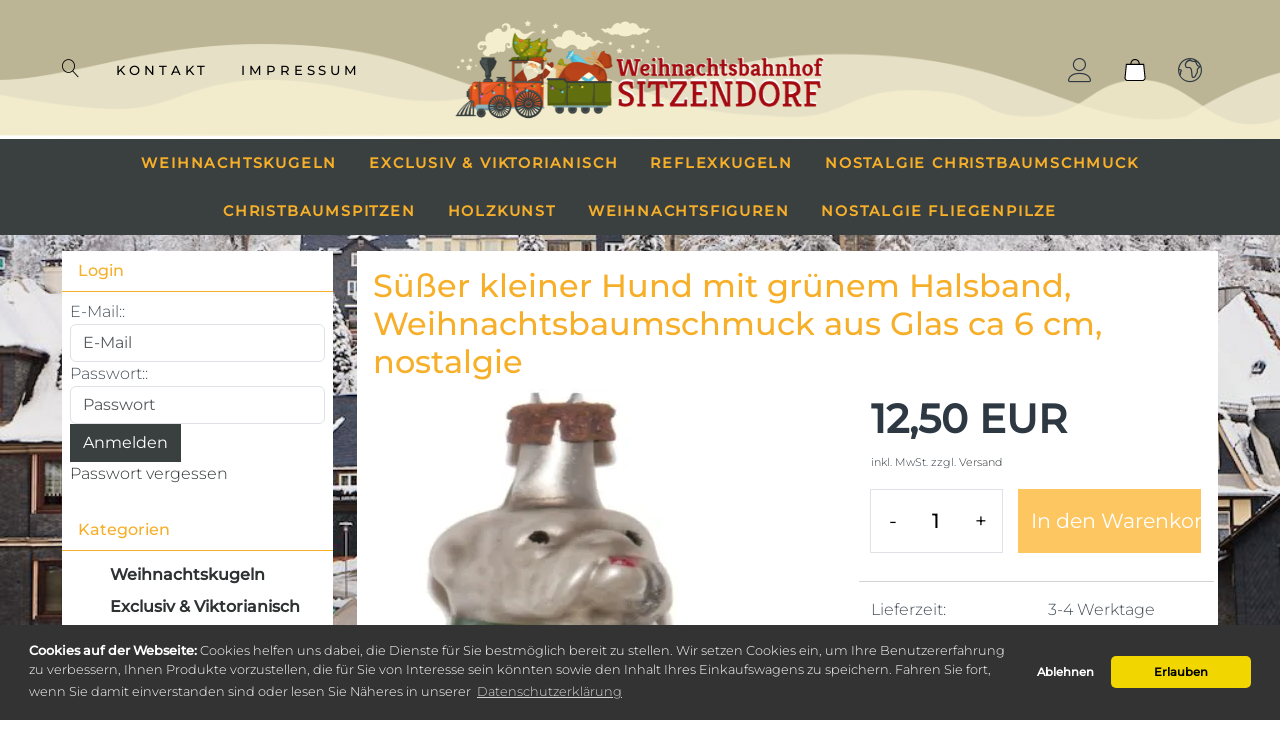

--- FILE ---
content_type: text/html; charset=UTF-8
request_url: https://www.weihnachtsbahnhof-sitzendorf.de/suesser-kleiner-hund-mit-gruenem-halsband-weihnachtsbaumschmuck-aus-glas-ca-6-cm-nostalgie.html
body_size: 10840
content:
<!DOCTYPE html><html lang="de" data-bs-theme="light"><head> <meta charset="utf-8"><meta name="generator" content="commerce:seo"><meta name="page-topic" content="shopping"><meta name="revisit-after" content="14"><meta name="msvalidate.01" content="A7B3908D030B1E6EB4851A85624DAEB7"><meta name="robots" content="index,follow,noodp"><meta name="keywords" content="Süßer, kleiner, Hund, mit, grünem"><meta name="description" content="Süßer kleiner Hund mit grünem Halsband, Weihnachtsbaumschmuck aus Glas ca 6 cm, nostalgie: Echt süßer kleiner Hund mit grünem Halsband, ..."><link rel="canonical" href="https://www.weihnachtsbahnhof-sitzendorf.de/suesser-kleiner-hund-mit-gruenem-halsband-weihnachtsbaumschmuck-aus-glas-ca-6-cm-nostalgie.html"><link rel="alternate" href="https://www.weihnachtsbahnhof-sitzendorf.de/suesser-kleiner-hund-mit-gruenem-halsband-weihnachtsbaumschmuck-aus-glas-ca-6-cm-nostalgie.html" hreflang="x-default"><link rel="alternate" href="https://www.weihnachtsbahnhof-sitzendorf.de/suesser-kleiner-hund-mit-gruenem-halsband-weihnachtsbaumschmuck-aus-glas-ca-6-cm-nostalgie.html" hreflang="de"><link rel="alternate" href="https://www.weihnachtsbahnhof-sitzendorf.de/cute-little-dog-with-green-collar-christmas-tree-decoration-made-of-glass-approx-6-cm-nostalgic.html" hreflang="en"><title>Süßer kleiner Hund mit grünem Halsband, Weihnachtsbaumschmuck aus Glas ca 6 cm, nostalgie</title><meta name="twitter:card" content="summary"><meta name="twitter:title" content="Süßer kleiner Hund mit grünem Halsband, Weihnachtsbaumschmuck aus Glas ca 6 cm, nostalgie"><meta name="twitter:description" content="Süßer kleiner Hund mit grünem Halsband, Weihnachtsbaumschmuck aus Glas ca 6 cm, nostalgie: Echt süßer kleiner Hund mit grünem Halsband, ..."><meta name="twitter:image" content="https://www.weihnachtsbahnhof-sitzendorf.de/images/product_images/info_images/suesser-kleiner-hund-mit-gruenem-halsband-weihnachtsbaumschmuck-aus-glas-ca-6-cm-nostalgie_85.jpg"><meta property="og:title" content="S&uuml;&szlig;er kleiner Hund mit gr&uuml;nem Halsband, Weihnachtsbaumschmuck aus Glas ca 6 cm, nostalgie"><meta property="og:description" content="S&uuml;&szlig;er kleiner Hund mit gr&uuml;nem Halsband, Weihnachtsbaumschmuck aus Glas ca 6 cm, nostalgie: Echt s&uuml;&szlig;er kleiner Hund mit gr&uuml;nem Halsband, ..."><meta property="og:url" content="https://www.weihnachtsbahnhof-sitzendorf.de/suesser-kleiner-hund-mit-gruenem-halsband-weihnachtsbaumschmuck-aus-glas-ca-6-cm-nostalgie.html"><meta property="og:image" content="https://www.weihnachtsbahnhof-sitzendorf.de/images/product_images/info_images/suesser-kleiner-hund-mit-gruenem-halsband-weihnachtsbaumschmuck-aus-glas-ca-6-cm-nostalgie_85.jpg"><meta property="og:site_name" content="Weihnachtsbahnhof Sitzendorf"><meta name="DC.date.issued" content="2022-11-28"><meta name="DC.title" content="Süßer kleiner Hund mit grünem Halsband, Weihnachtsbaumschmuck aus Glas ca 6 cm, nostalgie"><meta name="DC.description" content="Süßer kleiner Hund mit grünem Halsband, Weihnachtsbaumschmuck aus Glas ca 6 cm, nostalgie: Echt süßer kleiner Hund mit grünem Halsband, ..."><meta name="viewport" content="width=device-width, initial-scale=1, shrink-to-fit=no"><meta http-equiv="X-UA-Compatible" content="IE=edge"><link rel="preload" href="https://www.weihnachtsbahnhof-sitzendorf.de/cseo_css.css" as="style"><link rel="preload" href="https://www.weihnachtsbahnhof-sitzendorf.de/shopscripte/head.load.min.js" as="script"><link rel="preload" href="https://www.weihnachtsbahnhof-sitzendorf.de/shopscripte/js/jquery-3.7.1.min.js" as="script"><link rel="preload" href="https://www.weihnachtsbahnhof-sitzendorf.de/shopscripte/js/bootstrap5.bundle.min.js" as="script"><link rel="prefetch" href="https://www.weihnachtsbahnhof-sitzendorf.de/fonts/Linearicons-Free.woff2?w118d" as="font" type="font/woff2" crossorigin><link rel="stylesheet" href="https://www.weihnachtsbahnhof-sitzendorf.de/cseo_css.css" media="all" property="stylesheet"><base href="https://www.weihnachtsbahnhof-sitzendorf.de/"><meta name="mobile-web-app-capable" content="yes"><meta name="mobile-web-app-status-bar-style" content="black"><meta name="mobile-web-app-title" content="Weihnachtsbahnhof Sitzendorf"><link rel="apple-touch-icon" href="https://www.weihnachtsbahnhof-sitzendorf.de/images/logos/apple-touch-icon.png"><meta name="msapplication-TileImage" content="https://www.weihnachtsbahnhof-sitzendorf.de/images/logos/apple-touch-icon.png"><meta name="msapplication-TileColor" content="#2F3BA2"><link rel="shortcut icon" href="https://www.weihnachtsbahnhof-sitzendorf.de/images/logos/favicon.ico" type="image/x-icon"> </head><body><div id="back-top" style="display: none;"><a href="#top">↑</a></div><header><div class="container-fluid cheadertop"><div class="container"><div class="toppos"><div class="row"><div class="col-md-4 col-12 text-center" id="contact"><a href="#" class="formsearch" id="dropdownSearchTop" data-bs-toggle="dropdown" aria-expanded="false"><span class="fa fa-search lnr lnr-magnifier fs2"></span></a><div class="dropdown-menu" aria-labelledby="dropdownSearchTop"><form rel="nofollow" class="form-inline" role="search" name="quick_find" id="quick_find" action="https://www.weihnachtsbahnhof-sitzendorf.de/advanced_search_result.php" method="get"> <input type="hidden" id="n" name="n" value="1"><input type="search" name="keywords" placeholder="Suche" id="txtSearch" onclick="if(this.value==this.defaultValue) this.value='';return false" onkeyup="this.value" autocomplete="off" accesskey="s" data-action="grow" class="form-control"></form></div><a href="https://www.weihnachtsbahnhof-sitzendorf.de/info/kontakt.html" title="Kontakt">Kontakt</a><a href="https://www.weihnachtsbahnhof-sitzendorf.de/info/impressum.html" title="Impressum">Impressum</a></div><div class="col-md-4 col-12 text-center" id="logo"><a href="https://www.weihnachtsbahnhof-sitzendorf.de/"><img class="img-fluid" width="600" height="161" src="https://www.weihnachtsbahnhof-sitzendorf.de/images/logos/logo_v5_0_1_final_export_clear.png" alt="Logo Weihnachtsbahnhof Sitzendorf" title="Weihnachtsbahnhof Sitzendorf"></a></div><div class="col-md-4 col-12" id="usernav"><nav class="navbar navbar-expand-lg navbar-light usernav justify-content-end"><ul class="navbar-nav ml-auto"><li class="nav-item"><a href="https://www.weihnachtsbahnhof-sitzendorf.de/login.php" title="Anmelden"><span class="lnr lnr-user fs2"></span></a></li><li class="nav-item header_cart"><a class="position-relative" href="shopping_cart.php" title="" data-bs-toggle="offcanvas" data-bs-target="#offcanvas_cart" aria-controls="offcanvas_cart"><svg width="22" height="22" viewBox="0 0 200 200" version="1.1" xmlns="http://www.w3.org/2000/svg" xmlns:xlink="http://www.w3.org/1999/xlink" xml:space="preserve" xmlns:serif="http://www.serif.com/" style="fill-rule:evenodd;clip-rule:evenodd;stroke-miterlimit:10;"><path d="M61.291,50C63.709,18.548 80.645,4.839 100.807,4.839C120.968,4.839 137.097,19.355 140.323,50.807" style="fill:none;fill-rule:nonzero;stroke:rgb(0,0,0);stroke-width:10px;"/><path d="M162.903,196.775L37.903,196.775C20.967,196.775 8.064,184.678 9.677,170.162L21.774,49.193L179.032,49.193L191.129,170.161C192.742,184.678 179.032,196.775 162.903,196.775Z" style="fill:rgb(255,255,255);fill-rule:nonzero;stroke:rgb(0,0,0);stroke-width:10px;"/></svg><span class="position-absolute top-0 start-100 translate-middle badge rounded-pill bg-success" id="cart_count"></span></a></li><li class="nav-item"><a class="position-relative" href="#" data-bs-toggle="offcanvas" data-bs-target="#offcanvas_country" aria-controls="offcanvas_country"><span class="lnr lnr-earth fs2"></span></a></li></ul></nav></div></div></div></div></div><div class="container cmenu"><div class="row"><div class="menu-container"><div class="menu"><ul><li class=" has-megamenu"><a href="https://www.weihnachtsbahnhof-sitzendorf.de/weihnachtskugeln/" title="Weihnachtskugeln und Christbaumkugeln aus Glas" class=" ">Weihnachtskugeln</a><ul><div class="menu-left"><li><a href="https://www.weihnachtsbahnhof-sitzendorf.de/weihnachtskugeln/weihnachtskugeln-beleuchtet/" title="Weihnachtskugeln beleuchtet">Weihnachtskugeln beleuchtet</a></li><li><a href="https://www.weihnachtsbahnhof-sitzendorf.de/weihnachtskugeln/weihnachtskugeln-silber/" title="Weihnachtskugeln Silber">Weihnachtskugeln Silber</a></li><li><a href="https://www.weihnachtsbahnhof-sitzendorf.de/weihnachtskugeln/landschaftskugeln/" title="Landschaftskugeln">Landschaftskugeln</a></li><li><a href="https://www.weihnachtsbahnhof-sitzendorf.de/weihnachtskugeln/weihnachtskugeln-gold/" title="Weihnachtskugeln Gold">Weihnachtskugeln Gold</a></li><li><a href="https://www.weihnachtsbahnhof-sitzendorf.de/weihnachtskugeln/weihnachtskugeln-rot/" title="Weihnachtskugeln Rot">Weihnachtskugeln Rot</a></li><li><a href="https://www.weihnachtsbahnhof-sitzendorf.de/weihnachtskugeln/weihnachtskugeln-eislack/" title="Weihnachtskugeln Eislack">Weihnachtskugeln Eislack</a></li><li><a href="https://www.weihnachtsbahnhof-sitzendorf.de/weihnachtskugeln/weihnachtskugeln-bunt/" title="Weihnachtskugeln Bunt">Weihnachtskugeln Bunt</a></li><li><a href="https://www.weihnachtsbahnhof-sitzendorf.de/weihnachtskugeln/weihnachtskugeln-gruen/" title="Weihnachtskugeln Grün">Weihnachtskugeln Grün</a></li><li><a href="https://www.weihnachtsbahnhof-sitzendorf.de/weihnachtskugeln/weihnachtskugeln-blau/" title="Weihnachtskugeln Blau">Weihnachtskugeln Blau</a></li><li><a href="https://www.weihnachtsbahnhof-sitzendorf.de/weihnachtskugeln/weihnachtskugeln-schwarz/" title="Weihnachtskugeln Schwarz">Weihnachtskugeln Schwarz</a></li><li><a href="https://www.weihnachtsbahnhof-sitzendorf.de/weihnachtskugeln/weihnachtskugeln-weiss/" title="Weihnachtskugeln Weiß">Weihnachtskugeln Weiß</a></li><li><a href="https://www.weihnachtsbahnhof-sitzendorf.de/weihnachtskugeln/weihnachtskugeln-neon/" title="Weihnachtskugeln Neon">Weihnachtskugeln Neon</a></li></div><div class="menu-right"><div class="row"><div class="col-12"><b class="heading"><a href="https://www.weihnachtsbahnhof-sitzendorf.de/weihnachtskugeln/" title="Weihnachtskugeln und Christbaumkugeln aus Glas">Weihnachtskugeln und Christbaumkugeln aus Glas</a></b></div><div class="col-3"><img class="img-fluid" src="/images/category_images/main_images/weihnachtskugeln-56.webp" width="240" height="160" alt="Weihnachtskugeln und Christbaumkugeln aus Glas" title="Weihnachtskugeln" loading="lazy"></div><div class="col-9 fs85">Ein bunt geschmückter Weihnachtsbaum ist die Krönung des Wohnzimmers. Weihnachtskugeln, Weihnachtsfiguren und Lichter sorgen für leuchtende Kinderaugen.</div></div></div></ul></li><li class=""><a href="https://www.weihnachtsbahnhof-sitzendorf.de/exclusiv-viktorianisch/" title="Exklusiver viktorianischer Weihnachtsbaumschmuck" class="">Exclusiv & Viktorianisch</a></li><li class=""><a href="https://www.weihnachtsbahnhof-sitzendorf.de/reflexkugeln/" title="Reflexkugeln - die nostalgischen Glanzlichter am Weihnachtsbaum" class="">Reflexkugeln</a></li><li class="active"><a href="https://www.weihnachtsbahnhof-sitzendorf.de/nostalgie-christbaumschmuck/" title="Nostalgischer Christbaumschmuck" class="active ">Nostalgie Christbaumschmuck</a></li><li class=""><a href="https://www.weihnachtsbahnhof-sitzendorf.de/christbaumspitzen/" title="Weihnachtsbaumspitzen aus Lauscha" class="">Christbaumspitzen</a></li><li class=""><a href="https://www.weihnachtsbahnhof-sitzendorf.de/holzkunst/" title="Traditionelle Holzkunst zu Weihnachten" class="">Holzkunst</a></li><li class=""><a href="https://www.weihnachtsbahnhof-sitzendorf.de/weihnachtsfiguren/" title="Weihnachtsfiguren" class="">Weihnachtsfiguren</a></li><li class=""><a href="https://www.weihnachtsbahnhof-sitzendorf.de/nostalgie-fliegenpilze/" title="Nostalgie Fliegenpilze" class="">Nostalgie Fliegenpilze</a></li></ul></div></div></div></div></header><div class="container"><div class="main"><div class="row"><div class="col-lg-3 col-md-4 col-12"><aside id="boxen"><div class="box box_loginbox"><div class="box-heading">Login</div><div class="boxcontent boxcontent_loginbox"><form id="loginForm" method="post" action="https://www.weihnachtsbahnhof-sitzendorf.de/login.php?action=process"><div class="row"><div class="col-12">E-Mail::</div><div class="col-12"><input type="text" name="email_address" class="form-control" tabindex="0" id="loginemail" required value="" placeholder="E-Mail"></div><div class="col-12">Passwort::</div><div class="col-12"><input type="password" name="password" class="form-control" maxlength="30" tabindex="0" placeholder="Passwort" required id="loginpassword"></div><div class="col-12"><input type="submit" class="btn css_img_button" value="Anmelden" title="Anmelden"></div><div class="col-12"><a href="https://www.weihnachtsbahnhof-sitzendorf.de/password_double_opt.php" title="Passwort vergessen">Passwort vergessen</a></div></div></form></div></div><div class="box box_categories_0"><div class="box-heading">Kategorien</div><div class="boxcontent boxcontent_categories_0"><ul><li class="main_level_1"><a href="https://www.weihnachtsbahnhof-sitzendorf.de/weihnachtskugeln/" title="Weihnachtskugeln und Christbaumkugeln aus Glas">Weihnachtskugeln</a></li><li class="main_level_1"><a href="https://www.weihnachtsbahnhof-sitzendorf.de/exclusiv-viktorianisch/" title="Exklusiver viktorianischer Weihnachtsbaumschmuck">Exclusiv & Viktorianisch</a></li><li class="main_level_1"><a href="https://www.weihnachtsbahnhof-sitzendorf.de/reflexkugeln/" title="Reflexkugeln - die nostalgischen Glanzlichter am Weihnachtsbaum">Reflexkugeln</a></li><li class="main_level_1"><a class="Current" href="https://www.weihnachtsbahnhof-sitzendorf.de/nostalgie-christbaumschmuck/" title="Nostalgischer Christbaumschmuck">Nostalgie Christbaumschmuck</a></li><li class="main_level_1"><a href="https://www.weihnachtsbahnhof-sitzendorf.de/christbaumspitzen/" title="Weihnachtsbaumspitzen aus Lauscha">Christbaumspitzen</a></li><li class="main_level_1"><a href="https://www.weihnachtsbahnhof-sitzendorf.de/holzkunst/" title="Traditionelle Holzkunst zu Weihnachten">Holzkunst</a></li><li class="main_level_1"><a href="https://www.weihnachtsbahnhof-sitzendorf.de/weihnachtsfiguren/" title="Weihnachtsfiguren">Weihnachtsfiguren</a></li><li class="main_level_1"><a href="https://www.weihnachtsbahnhof-sitzendorf.de/nostalgie-fliegenpilze/" title="Nostalgie Fliegenpilze">Nostalgie Fliegenpilze</a></li></ul></div></div><div class="box box_information"><div class="box-heading">Informationen</div><div class="boxcontent boxcontent_information"><nav><ul><li class="list"><a title="Seitenübersicht" href="https://www.weihnachtsbahnhof-sitzendorf.de/info/seitenuebersicht.html">Seitenübersicht</a></li></ul></nav></div></div></aside></div><div class="col-lg-9 col-md-8 col-12"><div id="main" class="main_content"><script type="application/ld+json">{ "@context": "https://schema.org/", "@type": "Product", "name": "Süßer kleiner Hund mit grünem Halsband, Weihnachtsbaumschmuck aus Glas ca 6 cm, nostalgie", "gtin13": "4251900107474", "sku": "A-208", "image": "https://www.weihnachtsbahnhof-sitzendorf.de/images/product_images/info_images/suesser-kleiner-hund-mit-gruenem-halsband-weihnachtsbaumschmuck-aus-glas-ca-6-cm-nostalgie_85.jpg", "description": "Echt süßer kleiner Hund mit grünem Halsband, Weihnachtsbaumschmuck aus Glas liebevoll gestaltet. Ein echt süßer Kerl, der kleine. Traumhaft schöne Christbaumkugel in nostalgischer Form Hund mit grünem Halsband. Mit der Gesamtgröße von ca 6 cm ist es ein echter Hingucker am Weihnachtsbaum . Chri...", "model": "A-208", "mpn": "A-208", "brand": { "@type": "Thing", "name": "Weihnachtsbahnhof Sitzendorf" }, "offers": { "@type": "Offer", "price": "12.5", "priceCurrency": "EUR", "url": "https://www.weihnachtsbahnhof-sitzendorf.de/suesser-kleiner-hund-mit-gruenem-halsband-weihnachtsbaumschmuck-aus-glas-ca-6-cm-nostalgie.html", "priceValidUntil": "2026-03-03", "itemCondition": "https://schema.org/NewCondition", "availability": "https://schema.org/InStock", "seller": { "@type": "Organization", "name": "Weihnachtsbahnhof Sitzendorf" } }}</script><div id="product_info"><form name="cart_quantity" id="cart_quantity" action="product_info.php?gm_boosted_product=suesser-kleiner-hund-mit-gruenem-halsband-weihnachtsbaumschmuck-aus-glas-ca-6-cm-nostalgie&products_id=85&action=add_product" method="post" enctype="multipart/form-data"><div class="row"><div class="col-12"><h1>Süßer kleiner Hund mit grünem Halsband, Weihnachtsbaumschmuck aus Glas ca 6 cm, nostalgie</h1></div><div class="col-md-6 col-12 text-right"></div><div class="col-lg-7 col-md-6 col-12"><div id="product_images"><div class="" style="--swiper-navigation-color: #fff; --swiper-pagination-color: #fff"><div class="swiper-wrapper"><a href="images/product_images/popup_images/suesser-kleiner-hund-mit-gruenem-halsband-weihnachtsbaumschmuck-aus-glas-ca-6-cm-nostalgie_85.webp" title="Süßer kleiner Hund mit grünem Halsband, Weihnachtsbaumschmuck aus Glas ca 6 cm, nostalgie"><img src="images/product_images/info_images/suesser-kleiner-hund-mit-gruenem-halsband-weihnachtsbaumschmuck-aus-glas-ca-6-cm-nostalgie_85.webp" alt="Süßer kleiner Hund mit grünem Halsband, Weihnachtsbaumschmuck aus Glas ca 6 cm, nostalgie" title="Süßer kleiner Hund mit grünem Halsband, Weihnachtsbaumschmuck aus Glas ca 6 cm, nostalgie" width="360" height="600" loading="lazy" /></a></div></div></div><div class="row"><div class="col-12" id="desc"><b class="h3">Beschreibung</b><p>Echt süßer kleiner Hund mit grünem Halsband, Weihnachtsbaumschmuck aus Glas liebevoll gestaltet. Ein echt süßer Kerl, der kleine. Traumhaft schöne Christbaumkugel in nostalgischer Form "Hund mit grünem Halsband". Mit der Gesamtgröße von ca 6 cm ist es ein echter Hingucker am Weihnachtsbaum . Christbaumschmuck wie vor 100 Jahren, in unserer eigenen Werkstatt in der Nähe von Lauscha selbst und liebevoll von Hand kreiert. Edler Christbaumschmuck aus längst vergessenen Tagen. Unser mundgeblasener Christbaumschmuck wird nach alter Handwerkstradition aus Lauscha in original alten Formen gefertigt und liebevoll von Hand bemalt. Die Kugel wurde mit einem stilechten Eisenhütchen bekrönt. Für Sammler ist unser nostalgischer Weihnachtsschmuck ein ein ausgefallenes Modell für den Weihnachtsbaum. Da jede Christbaumkugel ein Unikat ist, kann es zu Farbabweichungen der Bemalung vom abgebildeten Foto kommen.</p></div></div></div><div class="col-lg-5 col-md-6 col-12"><div class="row"><div class="col-12 product_info_price voting_list price-container"><div class="row"><div class="col-12 product_info_price voting_list"><div class="product_info row"></div></div></div><div class="inside"><span class="price" id="gm_attr_calc_price"> 12,50 EUR</span><span class="tax-shipping-text">inkl.  MwSt.<span> zzgl. </span><span><a class="gm_shipping_link" href="https://www.weihnachtsbahnhof-sitzendorf.de/shop_content.php?coID=1">Versand</a></span></span><div class="row"><div class="product-add-to-cart-wrapper"><div class="qty" id="details_cart_part"><span class="quantity_container input-group"><button type="button" class="value-decrement bootstrap-touchspin-down">-</button><input type="text" id="gm_attr_calc_qty" class="products_quantity form-control" name="products_qty" value="1" /><button type="button" class="value-increment bootstrap-touchspin-up">+</button></span></div><div class="add" id="details_cart_pay_part"><span class="buy_container"><a href="/suesser-kleiner-hund-mit-gruenem-halsband-weihnachtsbaumschmuck-aus-glas-ca-6-cm-nostalgie.html#" id="cart_button" class="float-left button_details_add_cart"><span class="btn btn-primary">In den Warenkorb</span></a><input type="hidden" name="products_id" id="gm_products_id" value="85" /><input type="hidden" name="submit_target" value="cart" /><div id="details_qty_advice"><div id="gm_checker_error_85"></div></div></span></div></div></div></div><div class="row"><hr><div class="col-6">Lieferzeit:</div><div class="col-6 shipping_time" id="shipping_time"> <span class="products_shipping_time_value">3-4 Werktage</span> <a class="shipping" href="popup_content.php?coID=1&no_boost=yes">(Ausland abweichend)</a></div><div class=" col-6">Lagerbestand:</div><div class=" col-6"><span id="stock"><span style="color: #006838;">Auf Lager</span></span></div><div class=" col-6">Art.Nr.:</div><div class=" col-6 products_model">A-208</div><div class=" col-6">EAN:</div><div class=" col-6">4251900107474</div><div class=" col-6">Versandgewicht: </div><div class=" col-6" id="details_products_weight"><span id="gm_calc_weight">0</span> kg</div></div></div></div><div class="row"><div class="col-12"><div class="c-social -buttons"><a class="c-social__button -print button_details_add_wishlist" href="/suesser-kleiner-hund-mit-gruenem-halsband-weihnachtsbaumschmuck-aus-glas-ca-6-cm-nostalgie.html#" id="gm_wishlist_link" title="Merken"><span class="lnr lnr-heart"></span>&nbsp;Merken</a><a class="c-social__button -print button_print" href="/suesser-kleiner-hund-mit-gruenem-halsband-weihnachtsbaumschmuck-aus-glas-ca-6-cm-nostalgie.html#" title="Drucken"><span class="lnr lnr-printer"></span>&nbsp;Drucken</a></div></div></div></div></div></form><hr><div class="row"><div class="col-12"><ul class="nav nav-pills flex-column flex-sm-row"><li class="nav-item"><a class="flex-sm-fill text-sm-center nav-link active" aria-current="paq" href="#paq" data-toggle="tab" data-bs-toggle="tab">Fragen & Antworten</a></li><li class="nav-item"><a class="flex-sm-fill text-sm-center nav-link" href="#rev" data-toggle="tab" data-bs-toggle="tab">Bewertung</a></li><li class="nav-item"><a class="flex-sm-fill text-sm-center nav-link" href="#prc" data-toggle="tab" data-bs-toggle="tab">auch gekauft</a></li><li class="nav-item"><a class="flex-sm-fill text-sm-center nav-link" href="#ap" data-toggle="tab" data-bs-toggle="tab">auch gekauft</a></li><li class="nav-item"><a class="flex-sm-fill text-sm-center nav-link" href="#mandesc" data-toggle="tab" data-bs-toggle="tab">Herstellerinformationen</a></li></ul><div class="tab-content"><div class="tab-pane fade show active" id="paq"><div class="row" id="products_ask_a_question"><div class="col-12"><form id="email_friend" action="https://www.weihnachtsbahnhof-sitzendorf.de/suesser-kleiner-hund-mit-gruenem-halsband-weihnachtsbaumschmuck-aus-glas-ca-6-cm-nostalgie.html" method="post"><b class="h3">Ihre Frage zum Produkt</b><div class="form-group"><label class="control-label">Art der Anfrage:</label><select name="subject" class="form-control"><option value="Frage zum Produkt" selected="selected">Frage zum Produkt</option><option value="Angebot zum Produkt">Angebot zum Produkt</option><option value="technische Frage zum Produkt">technische Frage zum Produkt</option></select></div><div class="form-group"><label class="control-label">oder individuelle Frage:</label><input type="text" id="input_subject" name="input_subject" value="" class="form-control"></div><div class="form-group"><label class="control-label">Ihr Name: *</label><input type="text" id="gm_price_offer_name" name="name" value="" class="form-control"></div><div class="form-group"><label class="control-label">Ihre E-Mail Adresse: *</label><input type="email" id="gm_price_offer_email" name="email" value="" class="form-control"></div><div class="form-group"><label class="control-label">Ihre Anfrage oder Anmerkung: *</label><textarea class="form-control" id="gm_price_offer_message" name="message" placeholder=""></textarea></div><div class="form-inline"><label for="vvcode">Sicherheitscode:</label><b>Welche Farbe hat die Sonne?</b>&nbsp;
<input type="text" id="vvcode" name="vvcode" class="input-text form-control form-control-sm" value=""> <input type="hidden" name="svcode" value="4"></div><div id="gm_privacy" class=" accept_box"><div class="row"><div class="float-left col-12">Die <a href="https://www.weihnachtsbahnhof-sitzendorf.de/popup_content.php?coID=2&no_boost=yes" class="shipping">Datenschutzbestimmungen</a> habe ich zur Kenntnis genommen.</div></div></div><div class="row"><div class="col-md-6 col-12 text-left float-left">&nbsp;</div><div class="col-md-6 col-12 text-right float-right"><button type="submit" class="btn btn-primary" title="Senden">Senden</button></div></div></form></div></div></div><div class="tab-pane fade" id="rev"><div><h3>Kundenbewertungen</h3><p>Leider sind noch keine Bewertungen vorhanden. Seien Sie der Erste, der das Produkt bewertet.</p><div class="row"><div class="col-md-6 col-12">&nbsp;</div><div class="col-md-6 col-12 text-right"><a class="btn btn-primary" href="https://www.weihnachtsbahnhof-sitzendorf.de/product_reviews_write.php?products_id=85" title="Bewertung schreiben">Bewertung schreiben</a></div></div></div></div><div class="tab-pane fade" id="prc"><hr><div class="row prlcat"><div class="col-12"><b class="h3">Weitere Produkte aus dieser Kategorie:</b></div><div class="col-md-3 text-center col-6"><a href="https://www.weihnachtsbahnhof-sitzendorf.de/exklusiver-patriotischer-christbaumschmuck-unterseeboot-u1-handarbeit-mundgeblasen.html" title="Exklusiver patriotischer Christbaumschmuck Unterseeboot" U1" Handarbeit mundgeblasen"><img src="/images/product_images/thumbnail_images/exklusiver-patriotischer-christbaumschmuck-unterseeboot-u1-handarbeit-mundgeblasen_187.webp" width="200" height="133" alt="Exklusiver patriotischer Christbaumschmuck Unterseeboot&quot; U1&quot; Handarbeit mundgeblasen" title="Exklusiver patriotischer Christbaumschmuck Unterseeboot&quot; U1&quot; Handarbeit mundgeblasen" loading="lazy"></a><a class="prlcatlink" href="https://www.weihnachtsbahnhof-sitzendorf.de/exklusiver-patriotischer-christbaumschmuck-unterseeboot-u1-handarbeit-mundgeblasen.html" title="Exklusiver patriotischer Christbaumschmuck Unterseeboot" U1" Handarbeit mundgeblasen">Exklusiver patriotischer Christbaumschmuck Unterseeboot" U1" Handarbeit mundgeblasen</a></div><div class="col-md-3 text-center col-6"><a href="https://www.weihnachtsbahnhof-sitzendorf.de/schoener-grosser-weihnachtsmann-mit-mantel-ca-15-cm-nostalgischer-christbaumschmuck-aus-glas.html" title="schöner großer Weihnachtsmann mit Mantel ca 15 cm , nostalgischer Christbaumschmuck aus Glas"><img src="/images/product_images/thumbnail_images/schoener-grosser-weihnachtsmann-mit-mantel-ca-15-cm-nostalgischer-christbaumschmuck-aus-glas_25.webp" width="120" height="200" alt="schöner großer Weihnachtsmann mit Mantel ca 15 cm , nostalgischer Christbaumschmuck aus Glas" title="schöner großer Weihnachtsmann mit Mantel ca 15 cm , nostalgischer Christbaumschmuck aus Glas" loading="lazy"></a><a class="prlcatlink" href="https://www.weihnachtsbahnhof-sitzendorf.de/schoener-grosser-weihnachtsmann-mit-mantel-ca-15-cm-nostalgischer-christbaumschmuck-aus-glas.html" title="schöner großer Weihnachtsmann mit Mantel ca 15 cm , nostalgischer Christbaumschmuck aus Glas">schöner großer Weihnachtsmann mit Mantel ca 15 cm , nostalgischer Christbaumschmuck aus Glas</a></div><div class="col-md-3 text-center col-6"><a href="https://www.weihnachtsbahnhof-sitzendorf.de/viktorianische-christbaumspitze-weiss-silber-mit-engel-oblate-und-engelshaar-28-cm.html" title="Viktorianische Christbaumspitze weiß silber, mit Engel Oblate und Engelshaar 28 cm"><img src="/images/product_images/thumbnail_images/Viktorianisch-Spitze-silber-weiss-Engel-28cm-O-1031.png" alt="Viktorianische Christbaumspitze weiß silber, mit Engel Oblate und Engelshaar 28 cm" title="Viktorianische Christbaumspitze weiß silber, mit Engel Oblate und Engelshaar 28 cm" loading="lazy"></a><a class="prlcatlink" href="https://www.weihnachtsbahnhof-sitzendorf.de/viktorianische-christbaumspitze-weiss-silber-mit-engel-oblate-und-engelshaar-28-cm.html" title="Viktorianische Christbaumspitze weiß silber, mit Engel Oblate und Engelshaar 28 cm">Viktorianische Christbaumspitze weiß silber, mit Engel Oblate und Engelshaar 28 cm</a></div><div class="col-md-3 text-center col-6"><a href="https://www.weihnachtsbahnhof-sitzendorf.de/schoene-weihnachtsbaumkugel-in-form-eines-kleinen-silbernen-autos-weihnachtsbaumschmuck-glas.html" title="Schöne Weihnachtsbaumkugel in Form eines kleinen silbernen Autos, Weihnachtsbaumschmuck Glas"><img src="/images/product_images/thumbnail_images/schoene-weihnachtsbaumkugel-in-form-eines-kleinen-silbernen-autos-weihnachtsbaumschmuck-glas_181.webp" width="200" height="133" alt="Schöne Weihnachtsbaumkugel in Form eines kleinen silbernen Autos, Weihnachtsbaumschmuck Glas" title="Schöne Weihnachtsbaumkugel in Form eines kleinen silbernen Autos, Weihnachtsbaumschmuck Glas" loading="lazy"></a><a class="prlcatlink" href="https://www.weihnachtsbahnhof-sitzendorf.de/schoene-weihnachtsbaumkugel-in-form-eines-kleinen-silbernen-autos-weihnachtsbaumschmuck-glas.html" title="Schöne Weihnachtsbaumkugel in Form eines kleinen silbernen Autos, Weihnachtsbaumschmuck Glas">Schöne Weihnachtsbaumkugel in Form eines kleinen silbernen Autos, Weihnachtsbaumschmuck Glas</a></div></div><hr><div class="row prlcat"><div class="col-12"><b class="h3">Kunden, die dieses Produkt angesehen haben, haben auch angesehen:</b></div><div class="col-md-3 text-center col-6"><a href="https://www.weihnachtsbahnhof-sitzendorf.de/schoener-nostalgischer-christbaumschmuck-santa-kopf-vs-alt-aus-glas-ca-12-cm-mundgeblasen.html" title="schöner nostalgischer Christbaumschmuck SANTA Kopf vs. ALT ,aus Glas ca 12 cm , mundgeblasen"><img src="/images/product_images/thumbnail_images/schoener-nostalgischer-christbaumschmuck-santa-kopf-vs-alt-aus-glas-ca-12-cm-mundgeblasen_28.webp" width="120" height="200" alt="schöner nostalgischer Christbaumschmuck SANTA Kopf vs. ALT ,aus Glas ca 12 cm , mundgeblasen" title="schöner nostalgischer Christbaumschmuck SANTA Kopf vs. ALT ,aus Glas ca 12 cm , mundgeblasen" loading="lazy"></a><a class="prlcatlink" href="https://www.weihnachtsbahnhof-sitzendorf.de/schoener-nostalgischer-christbaumschmuck-santa-kopf-vs-alt-aus-glas-ca-12-cm-mundgeblasen.html" title="schöner nostalgischer Christbaumschmuck SANTA Kopf vs. ALT ,aus Glas ca 12 cm , mundgeblasen">schöner nostalgischer Christbaumschmuck SANTA Kopf vs. ALT ,aus Glas ca 12 cm , mundgeblasen</a></div><div class="col-md-3 text-center col-6"><a href="https://www.weihnachtsbahnhof-sitzendorf.de/zwei-schoene-miniatur-fliegenpilze-aus-glas-4-cm-weihnachtsbaumschmuck-in-nostalgischer-form.html" title="Zwei schöne miniatur Fliegenpilze aus Glas 4 cm, Weihnachtsbaumschmuck in nostalgischer Form"><img src="/images/product_images/thumbnail_images/Mini-Pilze-XX-59M.png" alt="Zwei schöne miniatur Fliegenpilze aus Glas 4 cm, Weihnachtsbaumschmuck in nostalgischer Form" title="Zwei schöne miniatur Fliegenpilze aus Glas 4 cm, Weihnachtsbaumschmuck in nostalgischer Form" loading="lazy"></a><a class="prlcatlink" href="https://www.weihnachtsbahnhof-sitzendorf.de/zwei-schoene-miniatur-fliegenpilze-aus-glas-4-cm-weihnachtsbaumschmuck-in-nostalgischer-form.html" title="Zwei schöne miniatur Fliegenpilze aus Glas 4 cm, Weihnachtsbaumschmuck in nostalgischer Form">Zwei schöne miniatur Fliegenpilze aus Glas 4 cm, Weihnachtsbaumschmuck in nostalgischer Form</a></div><div class="col-md-3 text-center col-6"><a href="https://www.weihnachtsbahnhof-sitzendorf.de/exklusives-6er-christbaumschmuck-set-gold-matt-und-glaenzend-in-6-cm-mit-wunderschoenen-schneeflocken.html" title="Exklusives 6er Christbaumschmuck Set gold matt und glänzend in 6 cm, mit wunderschönen Schneeflocken"><img src="/images/product_images/thumbnail_images/exklusives-6er-christbaumschmuck-set-gold-matt-und-glaenzend-in-6-cm-mit-wunderschoenem-blumendekor_553.webp" width="200" height="200" alt="Exklusives 6er Christbaumschmuck Set gold matt und glänzend in 6 cm, mit wunderschönen Schneeflocken" title="Exklusives 6er Christbaumschmuck Set gold matt und glänzend in 6 cm, mit wunderschönen Schneeflocken" loading="lazy"></a><a class="prlcatlink" href="https://www.weihnachtsbahnhof-sitzendorf.de/exklusives-6er-christbaumschmuck-set-gold-matt-und-glaenzend-in-6-cm-mit-wunderschoenen-schneeflocken.html" title="Exklusives 6er Christbaumschmuck Set gold matt und glänzend in 6 cm, mit wunderschönen Schneeflocken">Exklusives 6er Christbaumschmuck Set gold matt und glänzend in 6 cm, mit wunderschönen Schneeflocken</a></div><div class="col-md-3 text-center col-6"><a href="https://www.weihnachtsbahnhof-sitzendorf.de/rot-mix-christbaumschmuck-6-cm-set12-teilig-christbaumschmuck-lauscha-mundgeblasen.html" title="Rot Mix Christbaumschmuck 6 cm Set12 teilig Christbaumschmuck Lauscha mundgeblasen"><img src="/images/product_images/thumbnail_images/rot-mix-christbaumschmuck-6-cm-set12-teilig-lauscha-mundgeblasen_477.webp" width="200" height="200" alt="Rot Mix Christbaumschmuck 6 cm Set12 teilig Christbaumschmuck Lauscha mundgeblasen" title="Rot Mix Christbaumschmuck 6 cm Set12 teilig Christbaumschmuck Lauscha mundgeblasen" loading="lazy"></a><a class="prlcatlink" href="https://www.weihnachtsbahnhof-sitzendorf.de/rot-mix-christbaumschmuck-6-cm-set12-teilig-christbaumschmuck-lauscha-mundgeblasen.html" title="Rot Mix Christbaumschmuck 6 cm Set12 teilig Christbaumschmuck Lauscha mundgeblasen">Rot Mix Christbaumschmuck 6 cm Set12 teilig Christbaumschmuck Lauscha mundgeblasen</a></div></div><hr></div><div class="tab-pane fade" id="ap"><div ><div class="row"><div class="flexcol_3"><div class="flexcolbox"><form name="gm_add_to_cart_also_purchased_10" action="index.php?action=buy_now_listing&BUYproducts_id=10&products_id=85" id="gm_add_to_cart_also_purchased_10" method="POST"><div class="row"><div class="col-md-4 col-12"><div class="pimg text-center"><a href="https://www.weihnachtsbahnhof-sitzendorf.de/traumhaft-schoener-schirm-bunt-ca-11-5-cm-mit-freigeformten-stil-mundgeblasen-liebevoll-gestaltet.html" title="ThüringenChristbaumschmuck wie v..."><img src="/images/product_images/thumbnail_images/traumhaft-schoener-schirm-bunt-ca-115-cm-mit-freigeformten-stil-mundgeblasen-lievoll-gestaltet_10.webp" width="120" height="200" alt="Traumhaft schöner Schirm , nosta..." title="Traumhaft schöner Schirm, bunt ca. 11,5 cm mit freigeformten Stil, mundgeblasen liebevoll gestaltet" loading="lazy"></a></div></div><div class="col-md-8 col-12"><div class="plbox"><h3 class="h3pname"><a href="https://www.weihnachtsbahnhof-sitzendorf.de/traumhaft-schoener-schirm-bunt-ca-11-5-cm-mit-freigeformten-stil-mundgeblasen-liebevoll-gestaltet.html" title="ThüringenChristbaumschmuck wie v...">Traumhaft schöner Schirm, bunt ca. 11,5 cm mit freigeformten Stil, mundgeblasen liebevoll gestaltet</a></h3><div class="pdesc"><div>Traumhaft schöner Schirm , nostalgischer Christbaumschmuck, mundgeblasen...</div></div><div class="pprice"><span class="gm_price price" id="gm_attr_calc_price_10"> 18,50 EUR</span><div class="fs85">inkl.  MwSt.<span> zzgl. </span><span><a class="gm_shipping_link" href="https://www.weihnachtsbahnhof-sitzendorf.de/shop_content.php?coID=1">Versand</a></span></div></div></div><div class="pbuy"><div class="row"><div class="col"><a title="Traumhaft schöner Schirm, bunt c..." href="https://www.weihnachtsbahnhof-sitzendorf.de/traumhaft-schoener-schirm-bunt-ca-11-5-cm-mit-freigeformten-stil-mundgeblasen-liebevoll-gestaltet.html"><span class="btn css_img_button" >Details</span></a></div><div class="col"><input type="hidden" name="" value="1" /><input type="hidden" class="gm_products_id" name="products_id" value="10"><input type="hidden" name="action" value="buy_now"><input type="hidden" name="BUYproducts_id" value="10"><input type="hidden" name="submit_target" value="cart"><input type="hidden" name="gm_graduated_qty" value="1"><input type="hidden" name="products_qty" value="1"><input class="css_wk_img_button action_add_to_cart" type="submit" value="In den Warenkorb"></div></div></div></div></div></form></div><div class="flexcolbox"><form name="gm_add_to_cart_also_purchased_38" action="index.php?action=buy_now_listing&BUYproducts_id=38&products_id=85" id="gm_add_to_cart_also_purchased_38" method="POST"><div class="row"><div class="col-md-4 col-12"><div class="pimg text-center"><a href="https://www.weihnachtsbahnhof-sitzendorf.de/traumhaft-schoene-weihnachtsbaumkugel-in-nostalgischer-form-maedchen-in-der-socke-nostalgischer-chris.html" title="Traumhaft schöne Christbaumkugel..."><img src="/images/product_images/thumbnail_images/traumhaft-schoene-weihnachtsbaumkugel-in-nostalgischer-form-maedchen-der-socke-chris_38.webp" width="120" height="200" alt="Traumhaft schöne Christbaumkugel..." title="traumhaft schöne Weihnachtsbaumkugel in nostalgischer Form Mädchen in der Socke, nostalgischer Chris" loading="lazy"></a></div></div><div class="col-md-8 col-12"><div class="plbox"><h3 class="h3pname"><a href="https://www.weihnachtsbahnhof-sitzendorf.de/traumhaft-schoene-weihnachtsbaumkugel-in-nostalgischer-form-maedchen-in-der-socke-nostalgischer-chris.html" title="Traumhaft schöne Christbaumkugel...">traumhaft schöne Weihnachtsbaumkugel in nostalgischer Form Mädchen in der Socke, nostalgischer Chris</a></h3><div class="pdesc"><div>Traumhaft schöne Christbaumkugel in nostalgischer Form "Mädchen in der S...</div></div><div class="pprice"><span class="gm_price price" id="gm_attr_calc_price_38"> 12,50 EUR</span><div class="fs85">inkl.  MwSt.<span> zzgl. </span><span><a class="gm_shipping_link" href="https://www.weihnachtsbahnhof-sitzendorf.de/shop_content.php?coID=1">Versand</a></span></div></div></div><div class="pbuy"><div class="row"><div class="col"><a title="traumhaft schöne Weihnachtsbaumk..." href="https://www.weihnachtsbahnhof-sitzendorf.de/traumhaft-schoene-weihnachtsbaumkugel-in-nostalgischer-form-maedchen-in-der-socke-nostalgischer-chris.html"><span class="btn css_img_button" >Details</span></a></div><div class="col"><input type="hidden" name="" value="1" /><input type="hidden" class="gm_products_id" name="products_id" value="38"><input type="hidden" name="action" value="buy_now"><input type="hidden" name="BUYproducts_id" value="38"><input type="hidden" name="submit_target" value="cart"><input type="hidden" name="gm_graduated_qty" value="1"><input type="hidden" name="products_qty" value="1"><input class="css_wk_img_button action_add_to_cart" type="submit" value="In den Warenkorb"></div></div></div></div></div></form></div><div class="flexcolbox"><form name="gm_add_to_cart_also_purchased_40" action="index.php?action=buy_now_listing&BUYproducts_id=40&products_id=85" id="gm_add_to_cart_also_purchased_40" method="POST"><div class="row"><div class="col-md-4 col-12"><div class="pimg text-center"><a href="https://www.weihnachtsbahnhof-sitzendorf.de/suesses-maedchen-in-der-rose-liebvoll-gestalteter-weihnachtsbaumschmuck-aus-glas-ca-10-cm-nostalgie.html" title="Süßes Mädchen in der Rose ist ei..."><img src="/images/product_images/thumbnail_images/suesses-maedchen-in-der-rose-liebvoll-gestalteter-weihnachtsbaumschmuck-aus-glas-ca-10-cm-nostalgie_40.webp" width="120" height="200" alt="Süßes Mädchen in der Rose ist ei..." title="süßes Mädchen in der Rose , liebvoll gestalteter Weihnachtsbaumschmuck aus Glas, ca 10 cm nostalgie" loading="lazy"></a></div></div><div class="col-md-8 col-12"><div class="plbox"><h3 class="h3pname"><a href="https://www.weihnachtsbahnhof-sitzendorf.de/suesses-maedchen-in-der-rose-liebvoll-gestalteter-weihnachtsbaumschmuck-aus-glas-ca-10-cm-nostalgie.html" title="Süßes Mädchen in der Rose ist ei...">süßes Mädchen in der Rose , liebvoll gestalteter Weihnachtsbaumschmuck aus Glas, ca 10 cm nostalgie</a></h3><div class="pdesc"><div>Süßes Mädchen in der Rose ist ein liebevoll gestalteter Weihnachtsbaumsc...</div></div><div class="pprice"><span class="gm_price price" id="gm_attr_calc_price_40"> 13,50 EUR</span><div class="fs85">inkl.  MwSt.<span> zzgl. </span><span><a class="gm_shipping_link" href="https://www.weihnachtsbahnhof-sitzendorf.de/shop_content.php?coID=1">Versand</a></span></div></div></div><div class="pbuy"><div class="row"><div class="col"><a title="süßes Mädchen in der Rose , lieb..." href="https://www.weihnachtsbahnhof-sitzendorf.de/suesses-maedchen-in-der-rose-liebvoll-gestalteter-weihnachtsbaumschmuck-aus-glas-ca-10-cm-nostalgie.html"><span class="btn css_img_button" >Details</span></a></div><div class="col"><input type="hidden" name="" value="1" /><input type="hidden" class="gm_products_id" name="products_id" value="40"><input type="hidden" name="action" value="buy_now"><input type="hidden" name="BUYproducts_id" value="40"><input type="hidden" name="submit_target" value="cart"><input type="hidden" name="gm_graduated_qty" value="1"><input type="hidden" name="products_qty" value="1"><input class="css_wk_img_button action_add_to_cart" type="submit" value="In den Warenkorb"></div></div></div></div></div></form></div><div class="flexcolbox"><form name="gm_add_to_cart_also_purchased_47" action="index.php?action=buy_now_listing&BUYproducts_id=47&products_id=85" id="gm_add_to_cart_also_purchased_47" method="POST"><div class="row"><div class="col-md-4 col-12"><div class="pimg text-center"><a href="https://www.weihnachtsbahnhof-sitzendorf.de/suesser-kleiner-schneemann-als-weihnachtsbaumkugel-aus-glas-ca-7-5-cm-nostalgischer-christbaumschmuck.html" title="Schöner kleiner Schneemann als W..."><img src="/images/product_images/thumbnail_images/suesser-kleiner-schneemann-als-weihnachtsbaumkugel-aus-glas-ca-75-cm-nostalgischer-christbaumschmuck_47.webp" width="120" height="200" alt="Schöner kleiner Schneemann als W..." title="Süßer kleiner Schneemann als Weihnachtsbaumkugel aus Glas ca 7,5 cm nostalgischer Christbaumschmuck" loading="lazy"></a></div></div><div class="col-md-8 col-12"><div class="plbox"><h3 class="h3pname"><a href="https://www.weihnachtsbahnhof-sitzendorf.de/suesser-kleiner-schneemann-als-weihnachtsbaumkugel-aus-glas-ca-7-5-cm-nostalgischer-christbaumschmuck.html" title="Schöner kleiner Schneemann als W...">Süßer kleiner Schneemann als Weihnachtsbaumkugel aus Glas ca 7,5 cm nostalgischer Christbaumschmuck</a></h3><div class="pdesc"><div>Schöner kleiner Schneemann als Weihnachtsbaumkugel aus Glas , mit einer ...</div></div><div class="pprice"><span class="gm_price price" id="gm_attr_calc_price_47"> 11,80 EUR</span><div class="fs85">inkl.  MwSt.<span> zzgl. </span><span><a class="gm_shipping_link" href="https://www.weihnachtsbahnhof-sitzendorf.de/shop_content.php?coID=1">Versand</a></span></div></div></div><div class="pbuy"><div class="row"><div class="col"><a title="Süßer kleiner Schneemann als Wei..." href="https://www.weihnachtsbahnhof-sitzendorf.de/suesser-kleiner-schneemann-als-weihnachtsbaumkugel-aus-glas-ca-7-5-cm-nostalgischer-christbaumschmuck.html"><span class="btn css_img_button" >Details</span></a></div><div class="col"><input type="hidden" name="" value="1" /><input type="hidden" class="gm_products_id" name="products_id" value="47"><input type="hidden" name="action" value="buy_now"><input type="hidden" name="BUYproducts_id" value="47"><input type="hidden" name="submit_target" value="cart"><input type="hidden" name="gm_graduated_qty" value="1"><input type="hidden" name="products_qty" value="1"><input class="css_wk_img_button action_add_to_cart" type="submit" value="In den Warenkorb"></div></div></div></div></div></form></div><div class="flexcolbox"><form name="gm_add_to_cart_also_purchased_56" action="index.php?action=buy_now_listing&BUYproducts_id=56&products_id=85" id="gm_add_to_cart_also_purchased_56" method="POST"><div class="row"><div class="col-md-4 col-12"><div class="pimg text-center"><a href="https://www.weihnachtsbahnhof-sitzendorf.de/kleines-christkind-jesuskind-in-der-wiege-liegend-aus-glas-ca-6-5-cm.html" title="Unser Christbaumschmuck ist nich..."><img src="/images/product_images/thumbnail_images/schoener-weihnachtsbaumschmuck-kleines-christkind-jesuskind-in-der-wiege-liegend-aus-glas-ca-65-cm_56.webp" width="120" height="200" alt="Traumhaft schöner Weihnachtsbaum..." title="Kleines Christkind, Jesuskind in der Wiege liegend aus Glas ca 6,5 cm" loading="lazy"></a></div></div><div class="col-md-8 col-12"><div class="plbox"><h3 class="h3pname"><a href="https://www.weihnachtsbahnhof-sitzendorf.de/kleines-christkind-jesuskind-in-der-wiege-liegend-aus-glas-ca-6-5-cm.html" title="Unser Christbaumschmuck ist nich...">Kleines Christkind, Jesuskind in der Wiege liegend aus Glas ca 6,5 cm</a></h3><div class="pdesc"><div>Traumhaft schöner Weihnachtsbaumschmuck aus Glas in nostalgischer Form d...</div></div><div class="pprice"><span class="gm_price price" id="gm_attr_calc_price_56"> 12,50 EUR</span><div class="fs85">inkl.  MwSt.<span> zzgl. </span><span><a class="gm_shipping_link" href="https://www.weihnachtsbahnhof-sitzendorf.de/shop_content.php?coID=1">Versand</a></span></div></div></div><div class="pbuy"><div class="row"><div class="col"><a title="Kleines Christkind, Jesuskind in..." href="https://www.weihnachtsbahnhof-sitzendorf.de/kleines-christkind-jesuskind-in-der-wiege-liegend-aus-glas-ca-6-5-cm.html"><span class="btn css_img_button" >Details</span></a></div><div class="col"><input type="hidden" name="" value="1" /><input type="hidden" class="gm_products_id" name="products_id" value="56"><input type="hidden" name="action" value="buy_now"><input type="hidden" name="BUYproducts_id" value="56"><input type="hidden" name="submit_target" value="cart"><input type="hidden" name="gm_graduated_qty" value="1"><input type="hidden" name="products_qty" value="1"><input class="css_wk_img_button action_add_to_cart" type="submit" value="In den Warenkorb"></div></div></div></div></div></form></div><div class="flexcolbox"><form name="gm_add_to_cart_also_purchased_61" action="index.php?action=buy_now_listing&BUYproducts_id=61&products_id=85" id="gm_add_to_cart_also_purchased_61" method="POST"><div class="row"><div class="col-md-4 col-12"><div class="pimg text-center"><a href="https://www.weihnachtsbahnhof-sitzendorf.de/suesse-kleine-maus-aus-glas-mit-einem-schoenen-kleinen-schwanz-aus-tinsel-weihnachtsbaumschmuck.html" title="Süße graue Maus mit wunderschöne..."><img src="/images/product_images/thumbnail_images/suesse-kleine-maus-aus-glas-mit-einem-schoenen-kleinen-schwanz-tinselweihnachtsbaumschmuck_61.webp" width="200" height="133" alt="Süße graue Maus mit wunderschöne..." title="Süße kleine Maus aus Glas mit einem schönen kleinen Schwanz aus Tinsel,Weihnachtsbaumschmuck" loading="lazy"></a></div></div><div class="col-md-8 col-12"><div class="plbox"><h3 class="h3pname"><a href="https://www.weihnachtsbahnhof-sitzendorf.de/suesse-kleine-maus-aus-glas-mit-einem-schoenen-kleinen-schwanz-aus-tinsel-weihnachtsbaumschmuck.html" title="Süße graue Maus mit wunderschöne...">Süße kleine Maus aus Glas mit einem schönen kleinen Schwanz aus Tinsel,Weihnachtsbaumschmuck</a></h3><div class="pdesc"><div>Süße graue Maus mit wunderschönen Knopfaugen und einem kleinen Mäuseschw...</div></div><div class="pprice"><span class="gm_price price" id="gm_attr_calc_price_61"> 22,50 EUR</span><div class="fs85">inkl.  MwSt.<span> zzgl. </span><span><a class="gm_shipping_link" href="https://www.weihnachtsbahnhof-sitzendorf.de/shop_content.php?coID=1">Versand</a></span></div></div></div><div class="pbuy"><div class="row"><div class="col"><a title="Süße kleine Maus aus Glas mit ei..." href="https://www.weihnachtsbahnhof-sitzendorf.de/suesse-kleine-maus-aus-glas-mit-einem-schoenen-kleinen-schwanz-aus-tinsel-weihnachtsbaumschmuck.html"><span class="btn css_img_button" >Details</span></a></div><div class="col"><input type="hidden" name="" value="1" /><input type="hidden" class="gm_products_id" name="products_id" value="61"><input type="hidden" name="action" value="buy_now"><input type="hidden" name="BUYproducts_id" value="61"><input type="hidden" name="submit_target" value="cart"><input type="hidden" name="gm_graduated_qty" value="1"><input type="hidden" name="products_qty" value="1"><input class="css_wk_img_button action_add_to_cart" type="submit" value="In den Warenkorb"></div></div></div></div></div></form></div></div></div></div></div><div class="tab-pane fade" id="mandesc"><br>Weihnachtsbahnhof Sitzendorf<br>Land: Deutschland<br>Straße: Bahnhofstraße 1<br>PLZ / Ort: 98744&nbsp;Unterweißbach<br>Telefonnummer: 0171 829 0 555<br>E-Mail: info@weihnachtsbahnhof-sitzendorf.de<br></div></div></div></div></div><div class="row"><div class="col-md-6 col-12 panel-pagination-nav" id="product_navigator"><nav aria-label="Page navigation"><ul class="pagination"><li class="page-item"><a class="page-link" href="exklusive-viktorianische-glockenspitze-vogelspitze-auf-doppel-reflex-35-cm.html" title="[&lt;&lt;Erster]"><svg width="24" height="24" viewBox="0 0 24 24" fill="none" xmlns="http://www.w3.org/2000/svg"><g id="SVGRepo_bgCarrier" stroke-width="0"></g><g id="SVGRepo_tracerCarrier" stroke-linecap="round" stroke-linejoin="round"></g><g id="SVGRepo_iconCarrier"> <path fill-rule="evenodd" clip-rule="evenodd" d="M15.785 6.36699L10.095 10.667C9.72311 10.9319 9.50229 11.3604 9.50229 11.817C9.50229 12.2736 9.72311 12.702 10.095 12.967L15.785 17.667C16.2658 18.0513 16.9185 18.1412 17.4853 17.9012C18.052 17.6611 18.4416 17.1297 18.5 16.517V7.51699C18.4416 6.90427 18.052 6.37286 17.4853 6.1328C16.9185 5.89274 16.2658 5.98265 15.785 6.36699Z" stroke="#000000" stroke-width="1.5" stroke-linecap="round" stroke-linejoin="round"></path> <path d="M6.5 6.01697L6.5 18.017" stroke="#000000" stroke-width="1.5" stroke-linecap="round"></path> </g></svg></a></li><li class="page-item"><a class="page-link" rel="prev" href="schoener-eiszapfen-in-gelb-silber-ca-16-cm-nostalgischer-christbaumschmuck-mundgeblasen.html" title="[&lt;zurück]"><svg width="24" height="24" viewBox="0 0 24 24" fill="none" xmlns="http://www.w3.org/2000/svg" transform="matrix(-1, 0, 0, -1, 0, 0)"><g id="SVGRepo_bgCarrier" stroke-width="0"></g><g id="SVGRepo_tracerCarrier" stroke-linecap="round" stroke-linejoin="round"></g><g id="SVGRepo_iconCarrier"> <path d="M10 7L15 12L10 17" stroke="#000000" stroke-width="1.5" stroke-linecap="round" stroke-linejoin="round"></path> </g></svg></a></li><li class="page-item"><a class="page-link" rel="next" href="schoene-weihnachtsbaumkugel-mit-traumhaft-schoenem-elefant-im-motiv-weihnachtsbaumschmuck-aus-glas.html" title="[weiter&gt;]"><svg width="24" height="24" viewBox="0 0 24 24" fill="none" xmlns="http://www.w3.org/2000/svg"><g id="SVGRepo_bgCarrier" stroke-width="0"></g><g id="SVGRepo_tracerCarrier" stroke-linecap="round" stroke-linejoin="round"></g><g id="SVGRepo_iconCarrier"> <path d="M10 7L15 12L10 17" stroke="#000000" stroke-width="1.5" stroke-linecap="round" stroke-linejoin="round"></path> </g></svg></a></li><li class="page-item"><a class="page-link" href="schoene-miniatur-katze-mit-doppelgesicht-aus-glas-3cm-weihnachtsbaumschmuck-in-nostalgischer-form.html" title="[Letzter&gt;&gt;]"><svg width="24" height="24" viewBox="0 0 24 24" fill="none" xmlns="http://www.w3.org/2000/svg"><g id="SVGRepo_bgCarrier" stroke-width="0"></g><g id="SVGRepo_tracerCarrier" stroke-linecap="round" stroke-linejoin="round"></g><g id="SVGRepo_iconCarrier"> <path fill-rule="evenodd" clip-rule="evenodd" d="M8.715 6.36694L14.405 10.6669C14.7769 10.9319 14.9977 11.3603 14.9977 11.8169C14.9977 12.2736 14.7769 12.702 14.405 12.9669L8.715 17.6669C8.23425 18.0513 7.58151 18.1412 7.01475 17.9011C6.44799 17.6611 6.05842 17.1297 6 16.5169V7.51694C6.05842 6.90422 6.44799 6.37281 7.01475 6.13275C7.58151 5.89269 8.23425 5.9826 8.715 6.36694Z" stroke="#000000" stroke-width="1.5" stroke-linecap="round" stroke-linejoin="round"></path> <path d="M18 6.01697V18.017" stroke="#000000" stroke-width="1.5" stroke-linecap="round"></path> </g></svg></a></li></ul></nav></div><div class="col-md-6 col-12 text-right panel-pagination-info"><b>145 von 192</b> Produkte in dieser Kategorie</div></div></div></div></div></div></div><footer><div class="container-fluid"><div class="footerinner"><div class="container"><div class="row"><div class="flexcol_3"><div class="box box_hotline"><div class="box-heading">Service Hotline</div><div class="boxcontent boxcontent_hotline"><div class="column--content" style=""> <p class="column--desc">Sie haben Fragen oder benötigen technische Unterstützung dann erreichen Sie uns unter:<br /> <a class="footer--phone-link" href="tel:+4901718290555">0171 829 0 555</a><br />
Di-So, 11:00 - 16:00 Uhr</p> </div></div></div><div class="box box_content"><div class="box-heading">Mehr über...</div><div class="boxcontent boxcontent_content"><nav><ul><li class="list"><a title="Liefer- und Versandkosten" href="https://www.weihnachtsbahnhof-sitzendorf.de/info/liefer-und-versandkosten.html">Liefer- und Versandkosten</a></li><li class="list"><a title="Privatsphäre und Datenschutz" href="https://www.weihnachtsbahnhof-sitzendorf.de/info/privatsphaere-und-datenschutz.html">Privatsphäre und Datenschutz</a></li><li class="list"><a title="Unsere AGB" href="https://www.weihnachtsbahnhof-sitzendorf.de/info/unsere-agb.html">Unsere AGB</a></li><li class="list"><a title="Impressum" href="https://www.weihnachtsbahnhof-sitzendorf.de/info/impressum.html">Impressum</a></li><li class="list"><a title="Kontakt" href="https://www.weihnachtsbahnhof-sitzendorf.de/info/kontakt.html">Kontakt</a></li><li class="list"><a title="Widerrufsrecht" href="https://www.weihnachtsbahnhof-sitzendorf.de/info/widerrufsrecht.html">Widerrufsrecht</a></li><li class="list"><a title="Erstattungsrichtlinie und Rückgaben" href="https://www.weihnachtsbahnhof-sitzendorf.de/info/erstattungsrichtlinie-und-rueckgaben.html">Erstattungsrichtlinie und Rückgaben</a></li></ul></nav></div></div><div class="box box_paymenticons"><div class="box-heading">Shop Dienstleister</div><div class="boxcontent boxcontent_paymenticons"><div class="column--content" style=""> <div class="column--desc-teaser">folgende Dienstleister unterstützen uns bei der Zahlungsabwicklung sowie dem Versand Ihrer Bestellungen.</div> <ul class="column--desc"> <li><img alt="PP" class="ftr-cnt-icn-paypal" height="32" src="images/theme/icn_paypal_v1_cnt@3x.png" title="PayPal" width="32" /> <span class="ftr-cnt-txt-global-wrapper">PayPal</span></li> <li><img alt="VISA" class="ftr-cnt-icn-cc" height="20" src="images/theme/icn_cc_visa_v1_cnt@3.png" title="VISA" width="32" /> <span class="ftr-cnt-txt-global-wrapper">VISA</span></li> <li><img alt="MasterCard" class="ftr-cnt-icn-cc" height="20" src="images/theme/icn_cc_masterc_v1_cnt@3.png" title="MasterCard" width="32" /> <span class="ftr-cnt-txt-global-wrapper">MasterCard</span></li> <li><img alt="DHL" class="ftr-cnt-icn-dhl" height="20" src="images/theme/icn_dhl_v1_cnt@3x.png" title="DHL" width="32" /> <span class="ftr-cnt-txt-global-wrapper">DHL</span></li> </ul> </div></div></div></div></div></div></div><div class="copy"><div class="container"><div class="row"><div class="col-12">&copy; 2026 - <a href="/">Weihnachtsbahnhof Sitzendorf</a></div></div></div></div></div></footer><div class="offcanvas offcanvas-end" tabindex="-1" id="offcanvas_cart" data-bs-keyboard="false" data-bs-backdrop="false" aria-labelledby="offcanvas_cart_label"><div class="offcanvas-header"><b class="offcanvas-title h3" id="offcanvasFooterCartLabel">Ihr Warenkorb</b><button type="button" class="btn-close text-reset" data-bs-dismiss="offcanvas" aria-label="Close"></button></div><div class="offcanvas-body"><div id="dropdown_shopping_cart"><div id="dropdown_shopping_cart_inner"><div>Ihr Warenkorb ist leer.</div></div></div></div></div><div class="offcanvas offcanvas-end" tabindex="-1" id="offcanvas_wish_list" data-bs-keyboard="false" data-bs-backdrop="false" aria-labelledby="offcanvas_wish_list_label"><div class="offcanvas-header"><b class="offcanvas-title h3" id="offcanvasFooterCartLabel"><span class="lnr lnr-heart fs2"></span> Ihr Merkzettel</b><button type="button" class="btn-close text-reset" data-bs-dismiss="offcanvas" aria-label="Close"></button></div><div class="offcanvas-body"><div id="dropdown_wishlist"><div id="dropdown_wishlist_inner">Ihr Warenkorb ist leer.</div></div></div></div><div class="offcanvas offcanvas-end" tabindex="-1" id="offcanvas_country" data-bs-keyboard="false" data-bs-backdrop="false" aria-labelledby="offcanvas_country_label"><div class="offcanvas-header"><b class="offcanvas-title h3" id="offcanvasFooterCartLabel"><span class="lnr lnr-earth fs2"></span> Wohnort</b><button type="button" class="btn-close text-reset" data-bs-dismiss="offcanvas" aria-label="Close"></button></div><div class="offcanvas-body"><a href="#" class="dropdown-toggle" data-toggle="dropdown" data-bs-toggle="dropdown" aria-expanded="true"><span class="lnr lnr-earth fs2"></span></a><ul class="level_2 dropdown-menu arrow-top"><li><form action="/suesser-kleiner-hund-mit-gruenem-halsband-weihnachtsbaumschmuck-aus-glas-ca-6-cm-nostalgie.html" method="get" class="form-horizontal"><div class="form-group"><label for="language-select">Sprache auswählen</label><select name="language" class="form-control" id="language-select"><option value="de" selected="selected">Deutsch</option><option value="en">English</option></select></div><div class="form-group"><label for="countries-select">Wohnort</label><select name="switch_country" class="form-control" id="countries-select"><option value="BE" >Belgien</option><option value="BG" >Bulgarien</option><option value="DE" >Deutschland</option><option value="DK" >Dänemark</option><option value="EE" >Estland</option><option value="FI" >Finnland</option><option value="FR" >Frankreich</option><option value="GR" >Griechenland</option><option value="IE" >Irland</option><option value="IT" >Italien</option><option value="HR" >Kroatien</option><option value="LV" >Lettland</option><option value="LT" >Litauen</option><option value="LU" >Luxemburg</option><option value="MT" >Malta</option><option value="NL" >Niederlande</option><option value="AT" >Österreich</option><option value="PL" >Polen</option><option value="PT" >Portugal</option><option value="RO" >Rumänien</option><option value="SE" >Schweden</option><option value="CH" >Schweiz</option><option value="SK" >Slowakei (Slowakische Republik)</option><option value="SI" >Slowenien</option><option value="ES" >Spanien</option><option value="CZ" >Tschechische Republik</option><option value="HU" >Ungarn</option><option value="IX" >Vereinigtes Königreich Großbritannien (Nord Ireland)</option><option value="CY" >Zypern</option></select></div><div class="dropdown-footer"><input type="submit" class="btn btn-primary btn-block" value="Speichern" title="Speichern" /></div><input type="hidden" name="products_id" value="85"/></form></li></ul></div></div><script src="/shopscripte/head.load.min.js"></script><script>head.js("/shopscripte/js/jquery-3.7.1.min.js","/shopscripte/js/global/jquery.magnific-popup.min.js","gm_javascript.php?page=ProductInfo&v=5307","/shopscripte/js/bootstrap5.bundle.min.js");</script><script type="application/ld+json">{ "@context" : "https://schema.org", "@type" : "WebSite", "name" : "Weihnachtsbahnhof Sitzendorf", "url" : "https://www.weihnachtsbahnhof-sitzendorf.de/" }</script></body></html>

--- FILE ---
content_type: text/css
request_url: https://www.weihnachtsbahnhof-sitzendorf.de/cseo_css.css
body_size: 105787
content:
@charset "UTF-8";:root,[data-bs-theme=light]{--bs-blue:#0d6efd;--bs-indigo:#6610f2;--bs-purple:#6f42c1;--bs-pink:#d63384;--bs-red:#dc3545;--bs-orange:#fd7e14;--bs-yellow:#ffc107;--bs-green:#198754;--bs-teal:#20c997;--bs-cyan:#0dcaf0;--bs-black:#000;--bs-white:#fff;--bs-gray:#6c757d;--bs-gray-dark:#343a40;--bs-gray-100:#f8f9fa;--bs-gray-200:#e9ecef;--bs-gray-300:#dee2e6;--bs-gray-400:#ced4da;--bs-gray-500:#adb5bd;--bs-gray-600:#6c757d;--bs-gray-700:#495057;--bs-gray-800:#343a40;--bs-gray-900:#212529;--bs-primary:#0d6efd;--bs-secondary:#6c757d;--bs-success:#198754;--bs-info:#0dcaf0;--bs-warning:#ffc107;--bs-danger:#dc3545;--bs-light:#f8f9fa;--bs-dark:#212529;--bs-primary-rgb:13,110,253;--bs-secondary-rgb:108,117,125;--bs-success-rgb:25,135,84;--bs-info-rgb:13,202,240;--bs-warning-rgb:255,193,7;--bs-danger-rgb:220,53,69;--bs-light-rgb:248,249,250;--bs-dark-rgb:33,37,41;--bs-primary-text-emphasis:#052c65;--bs-secondary-text-emphasis:#2b2f32;--bs-success-text-emphasis:#0a3622;--bs-info-text-emphasis:#055160;--bs-warning-text-emphasis:#664d03;--bs-danger-text-emphasis:#58151c;--bs-light-text-emphasis:#495057;--bs-dark-text-emphasis:#495057;--bs-primary-bg-subtle:#cfe2ff;--bs-secondary-bg-subtle:#e2e3e5;--bs-success-bg-subtle:#d1e7dd;--bs-info-bg-subtle:#cff4fc;--bs-warning-bg-subtle:#fff3cd;--bs-danger-bg-subtle:#f8d7da;--bs-light-bg-subtle:#fcfcfd;--bs-dark-bg-subtle:#ced4da;--bs-primary-border-subtle:#9ec5fe;--bs-secondary-border-subtle:#c4c8cb;--bs-success-border-subtle:#a3cfbb;--bs-info-border-subtle:#9eeaf9;--bs-warning-border-subtle:#ffe69c;--bs-danger-border-subtle:#f1aeb5;--bs-light-border-subtle:#e9ecef;--bs-dark-border-subtle:#adb5bd;--bs-white-rgb:255,255,255;--bs-black-rgb:0,0,0;--bs-font-sans-serif:system-ui,-apple-system,"Segoe UI",Roboto,"Helvetica Neue","Noto Sans","Liberation Sans",Arial,sans-serif,"Apple Color Emoji","Segoe UI Emoji","Segoe UI Symbol","Noto Color Emoji";--bs-font-monospace:SFMono-Regular,Menlo,Monaco,Consolas,"Liberation Mono","Courier New",monospace;--bs-gradient:linear-gradient(180deg,rgba(255,255,255,0.15),rgba(255,255,255,0));--bs-body-font-family:var(--bs-font-sans-serif);--bs-body-font-size:1rem;--bs-body-font-weight:400;--bs-body-line-height:1.5;--bs-body-color:#212529;--bs-body-color-rgb:33,37,41;--bs-body-bg:#fff;--bs-body-bg-rgb:255,255,255;--bs-emphasis-color:#000;--bs-emphasis-color-rgb:0,0,0;--bs-secondary-color:rgba(33,37,41,0.75);--bs-secondary-color-rgb:33,37,41;--bs-secondary-bg:#e9ecef;--bs-secondary-bg-rgb:233,236,239;--bs-tertiary-color:rgba(33,37,41,0.5);--bs-tertiary-color-rgb:33,37,41;--bs-tertiary-bg:#f8f9fa;--bs-tertiary-bg-rgb:248,249,250;--bs-heading-color:inherit;--bs-link-color:#0d6efd;--bs-link-color-rgb:13,110,253;--bs-link-decoration:underline;--bs-link-hover-color:#0a58ca;--bs-link-hover-color-rgb:10,88,202;--bs-code-color:#d63384;--bs-highlight-color:#212529;--bs-highlight-bg:#fff3cd;--bs-border-width:1px;--bs-border-style:solid;--bs-border-color:#dee2e6;--bs-border-color-translucent:rgba(0,0,0,0.175);--bs-border-radius:0.375rem;--bs-border-radius-sm:0.25rem;--bs-border-radius-lg:0.5rem;--bs-border-radius-xl:1rem;--bs-border-radius-xxl:2rem;--bs-border-radius-2xl:var(--bs-border-radius-xxl);--bs-border-radius-pill:50rem;--bs-box-shadow:0 0.5rem 1rem rgba(0,0,0,0.15);--bs-box-shadow-sm:0 0.125rem 0.25rem rgba(0,0,0,0.075);--bs-box-shadow-lg:0 1rem 3rem rgba(0,0,0,0.175);--bs-box-shadow-inset:inset 0 1px 2px rgba(0,0,0,0.075);--bs-focus-ring-width:0.25rem;--bs-focus-ring-opacity:0.25;--bs-focus-ring-color:rgba(13,110,253,0.25);--bs-form-valid-color:#198754;--bs-form-valid-border-color:#198754;--bs-form-invalid-color:#dc3545;--bs-form-invalid-border-color:#dc3545;}[data-bs-theme=dark]{color-scheme:dark;--bs-body-color:#dee2e6;--bs-body-color-rgb:222,226,230;--bs-body-bg:#212529;--bs-body-bg-rgb:33,37,41;--bs-emphasis-color:#fff;--bs-emphasis-color-rgb:255,255,255;--bs-secondary-color:rgba(222,226,230,0.75);--bs-secondary-color-rgb:222,226,230;--bs-secondary-bg:#343a40;--bs-secondary-bg-rgb:52,58,64;--bs-tertiary-color:rgba(222,226,230,0.5);--bs-tertiary-color-rgb:222,226,230;--bs-tertiary-bg:#2b3035;--bs-tertiary-bg-rgb:43,48,53;--bs-primary-text-emphasis:#6ea8fe;--bs-secondary-text-emphasis:#a7acb1;--bs-success-text-emphasis:#75b798;--bs-info-text-emphasis:#6edff6;--bs-warning-text-emphasis:#ffda6a;--bs-danger-text-emphasis:#ea868f;--bs-light-text-emphasis:#f8f9fa;--bs-dark-text-emphasis:#dee2e6;--bs-primary-bg-subtle:#031633;--bs-secondary-bg-subtle:#161719;--bs-success-bg-subtle:#051b11;--bs-info-bg-subtle:#032830;--bs-warning-bg-subtle:#332701;--bs-danger-bg-subtle:#2c0b0e;--bs-light-bg-subtle:#343a40;--bs-dark-bg-subtle:#1a1d20;--bs-primary-border-subtle:#084298;--bs-secondary-border-subtle:#41464b;--bs-success-border-subtle:#0f5132;--bs-info-border-subtle:#087990;--bs-warning-border-subtle:#997404;--bs-danger-border-subtle:#842029;--bs-light-border-subtle:#495057;--bs-dark-border-subtle:#343a40;--bs-heading-color:inherit;--bs-link-color:#6ea8fe;--bs-link-hover-color:#8bb9fe;--bs-link-color-rgb:110,168,254;--bs-link-hover-color-rgb:139,185,254;--bs-code-color:#e685b5;--bs-highlight-color:#dee2e6;--bs-highlight-bg:#664d03;--bs-border-color:#495057;--bs-border-color-translucent:rgba(255,255,255,0.15);--bs-form-valid-color:#75b798;--bs-form-valid-border-color:#75b798;--bs-form-invalid-color:#ea868f;--bs-form-invalid-border-color:#ea868f;}*,*::before,*::after{box-sizing:border-box;}@media (prefers-reduced-motion:no-preference){:root{scroll-behavior:smooth;}}body{margin:0;font-family:var(--bs-body-font-family);font-size:var(--bs-body-font-size);font-weight:var(--bs-body-font-weight);line-height:var(--bs-body-line-height);color:var(--bs-body-color);text-align:var(--bs-body-text-align);background-color:var(--bs-body-bg);-webkit-text-size-adjust:100%;-webkit-tap-highlight-color:rgba(0,0,0,0);}hr{margin:1rem 0;color:inherit;border:0;border-top:var(--bs-border-width) solid;opacity:0.25;}h6,.h6,h5,.h5,h4,.h4,h3,.h3,h2,.h2,h1,.h1{margin-top:0;margin-bottom:0.5rem;font-weight:500;line-height:1.2;color:var(--bs-heading-color);}h1,.h1{font-size:calc(1.375rem + 1.5vw);}@media (min-width:1200px){h1,.h1{font-size:2.5rem;}}h2,.h2{font-size:calc(1.325rem + 0.9vw);}@media (min-width:1200px){h2,.h2{font-size:2rem;}}h3,.h3{font-size:calc(1.3rem + 0.6vw);}@media (min-width:1200px){h3,.h3{font-size:1.75rem;}}h4,.h4{font-size:calc(1.275rem + 0.3vw);}@media (min-width:1200px){h4,.h4{font-size:1.5rem;}}h5,.h5{font-size:1.25rem;}h6,.h6{font-size:1rem;}p{margin-top:0;margin-bottom:1rem;}abbr[title]{-webkit-text-decoration:underline dotted;text-decoration:underline dotted;cursor:help;-webkit-text-decoration-skip-ink:none;text-decoration-skip-ink:none;}address{margin-bottom:1rem;font-style:normal;line-height:inherit;}ol,ul{padding-left:2rem;}ol,ul,dl{margin-top:0;margin-bottom:1rem;}ol ol,ul ul,ol ul,ul ol{margin-bottom:0;}dt{font-weight:700;}dd{margin-bottom:0.5rem;margin-left:0;}blockquote{margin:0 0 1rem;}b,strong{font-weight:bolder;}small,.small{font-size:0.875em;}mark,.mark{padding:0.1875em;color:var(--bs-highlight-color);background-color:var(--bs-highlight-bg);}sub,sup{position:relative;font-size:0.75em;line-height:0;vertical-align:baseline;}sub{bottom:-0.25em;}sup{top:-0.5em;}a{color:rgba(var(--bs-link-color-rgb),var(--bs-link-opacity,1));text-decoration:underline;}a:hover{--bs-link-color-rgb:var(--bs-link-hover-color-rgb);}a:not([href]):not([class]),a:not([href]):not([class]):hover{color:inherit;text-decoration:none;}pre,code,kbd,samp{font-family:var(--bs-font-monospace);font-size:1em;}pre{display:block;margin-top:0;margin-bottom:1rem;overflow:auto;font-size:0.875em;}pre code{font-size:inherit;color:inherit;word-break:normal;}code{font-size:0.875em;color:var(--bs-code-color);word-wrap:break-word;}a > code{color:inherit;}kbd{padding:0.1875rem 0.375rem;font-size:0.875em;color:var(--bs-body-bg);background-color:var(--bs-body-color);border-radius:0.25rem;}kbd kbd{padding:0;font-size:1em;}figure{margin:0 0 1rem;}img,svg{vertical-align:middle;}table{caption-side:bottom;border-collapse:collapse;}caption{padding-top:0.5rem;padding-bottom:0.5rem;color:var(--bs-secondary-color);text-align:left;}th{text-align:inherit;text-align:-webkit-match-parent;}thead,tbody,tfoot,tr,td,th{border-color:inherit;border-style:solid;border-width:0;}label{display:inline-block;}button{border-radius:0;}button:focus:not(:focus-visible){outline:0;}input,button,select,optgroup,textarea{margin:0;font-family:inherit;font-size:inherit;line-height:inherit;}button,select{text-transform:none;}[role=button]{cursor:pointer;}select{word-wrap:normal;}select:disabled{opacity:1;}[list]:not([type=date]):not([type=datetime-local]):not([type=month]):not([type=week]):not([type=time])::-webkit-calendar-picker-indicator{display:none !important;}button,[type=button],[type=reset],[type=submit]{-webkit-appearance:button;}button:not(:disabled),[type=button]:not(:disabled),[type=reset]:not(:disabled),[type=submit]:not(:disabled){cursor:pointer;}::-moz-focus-inner{padding:0;border-style:none;}textarea{resize:vertical;}fieldset{min-width:0;padding:0;margin:0;border:0;}legend{float:left;width:100%;padding:0;margin-bottom:0.5rem;font-size:calc(1.275rem + 0.3vw);line-height:inherit;}@media (min-width:1200px){legend{font-size:1.5rem;}}legend + *{clear:left;}::-webkit-datetime-edit-fields-wrapper,::-webkit-datetime-edit-text,::-webkit-datetime-edit-minute,::-webkit-datetime-edit-hour-field,::-webkit-datetime-edit-day-field,::-webkit-datetime-edit-month-field,::-webkit-datetime-edit-year-field{padding:0;}::-webkit-inner-spin-button{height:auto;}[type=search]{-webkit-appearance:textfield;outline-offset:-2px;}::-webkit-search-decoration{-webkit-appearance:none;}::-webkit-color-swatch-wrapper{padding:0;}::-webkit-file-upload-button{font:inherit;-webkit-appearance:button;}::file-selector-button{font:inherit;-webkit-appearance:button;}output{display:inline-block;}iframe{border:0;}summary{display:list-item;cursor:pointer;}progress{vertical-align:baseline;}[hidden]{display:none !important;}.lead{font-size:1.25rem;font-weight:300;}.display-1{font-size:calc(1.625rem + 4.5vw);font-weight:300;line-height:1.2;}@media (min-width:1200px){.display-1{font-size:5rem;}}.display-2{font-size:calc(1.575rem + 3.9vw);font-weight:300;line-height:1.2;}@media (min-width:1200px){.display-2{font-size:4.5rem;}}.display-3{font-size:calc(1.525rem + 3.3vw);font-weight:300;line-height:1.2;}@media (min-width:1200px){.display-3{font-size:4rem;}}.display-4{font-size:calc(1.475rem + 2.7vw);font-weight:300;line-height:1.2;}@media (min-width:1200px){.display-4{font-size:3.5rem;}}.display-5{font-size:calc(1.425rem + 2.1vw);font-weight:300;line-height:1.2;}@media (min-width:1200px){.display-5{font-size:3rem;}}.display-6{font-size:calc(1.375rem + 1.5vw);font-weight:300;line-height:1.2;}@media (min-width:1200px){.display-6{font-size:2.5rem;}}.list-unstyled{padding-left:0;list-style:none;}.list-inline{padding-left:0;list-style:none;}.list-inline-item{display:inline-block;}.list-inline-item:not(:last-child){margin-right:0.5rem;}.initialism{font-size:0.875em;text-transform:uppercase;}.blockquote{margin-bottom:1rem;font-size:1.25rem;}.blockquote >:last-child{margin-bottom:0;}.blockquote-footer{margin-top:-1rem;margin-bottom:1rem;font-size:0.875em;color:#6c757d;}.blockquote-footer::before{content:"— ";}.img-fluid{max-width:100%;height:auto;}.img-thumbnail{padding:0.25rem;background-color:var(--bs-body-bg);border:var(--bs-border-width) solid var(--bs-border-color);border-radius:var(--bs-border-radius);max-width:100%;height:auto;}.figure{display:inline-block;}.figure-img{margin-bottom:0.5rem;line-height:1;}.figure-caption{font-size:0.875em;color:var(--bs-secondary-color);}.container,.container-fluid,.container-xxl,.container-xl,.container-lg,.container-md,.container-sm{--bs-gutter-x:1.5rem;--bs-gutter-y:0;width:100%;padding-right:calc(var(--bs-gutter-x) * 0.5);padding-left:calc(var(--bs-gutter-x) * 0.5);margin-right:auto;margin-left:auto;}@media (min-width:576px){.container-sm,.container{max-width:540px;}}@media (min-width:768px){.container-md,.container-sm,.container{max-width:720px;}}@media (min-width:992px){.container-lg,.container-md,.container-sm,.container{max-width:960px;}}@media (min-width:1200px){.container-xl,.container-lg,.container-md,.container-sm,.container{max-width:1140px;}}@media (min-width:1400px){.container-xxl,.container-xl,.container-lg,.container-md,.container-sm,.container{max-width:1320px;}}:root{--bs-breakpoint-xs:0;--bs-breakpoint-sm:576px;--bs-breakpoint-md:768px;--bs-breakpoint-lg:992px;--bs-breakpoint-xl:1200px;--bs-breakpoint-xxl:1400px;}.row{--bs-gutter-x:1.5rem;--bs-gutter-y:0;display:flex;flex-wrap:wrap;margin-top:calc(-1 * var(--bs-gutter-y));margin-right:calc(-0.5 * var(--bs-gutter-x));margin-left:calc(-0.5 * var(--bs-gutter-x));}.row > *{flex-shrink:0;width:100%;max-width:100%;padding-right:calc(var(--bs-gutter-x) * 0.5);padding-left:calc(var(--bs-gutter-x) * 0.5);margin-top:var(--bs-gutter-y);}.col{flex:1 0 0%;}.row-cols-auto > *{flex:0 0 auto;width:auto;}.row-cols-1 > *{flex:0 0 auto;width:100%;}.row-cols-2 > *{flex:0 0 auto;width:50%;}.row-cols-3 > *{flex:0 0 auto;width:33.33333333%;}.row-cols-4 > *{flex:0 0 auto;width:25%;}.row-cols-5 > *{flex:0 0 auto;width:20%;}.row-cols-6 > *{flex:0 0 auto;width:16.66666667%;}.col-auto{flex:0 0 auto;width:auto;}.col-1{flex:0 0 auto;width:8.33333333%;}.col-2{flex:0 0 auto;width:16.66666667%;}.col-3{flex:0 0 auto;width:25%;}.col-4{flex:0 0 auto;width:33.33333333%;}.col-5{flex:0 0 auto;width:41.66666667%;}.col-6{flex:0 0 auto;width:50%;}.col-7{flex:0 0 auto;width:58.33333333%;}.col-8{flex:0 0 auto;width:66.66666667%;}.col-9{flex:0 0 auto;width:75%;}.col-10{flex:0 0 auto;width:83.33333333%;}.col-11{flex:0 0 auto;width:91.66666667%;}.col-12{flex:0 0 auto;width:100%;}.offset-1{margin-left:8.33333333%;}.offset-2{margin-left:16.66666667%;}.offset-3{margin-left:25%;}.offset-4{margin-left:33.33333333%;}.offset-5{margin-left:41.66666667%;}.offset-6{margin-left:50%;}.offset-7{margin-left:58.33333333%;}.offset-8{margin-left:66.66666667%;}.offset-9{margin-left:75%;}.offset-10{margin-left:83.33333333%;}.offset-11{margin-left:91.66666667%;}.g-0,.gx-0{--bs-gutter-x:0;}.g-0,.gy-0{--bs-gutter-y:0;}.g-1,.gx-1{--bs-gutter-x:0.25rem;}.g-1,.gy-1{--bs-gutter-y:0.25rem;}.g-2,.gx-2{--bs-gutter-x:0.5rem;}.g-2,.gy-2{--bs-gutter-y:0.5rem;}.g-3,.gx-3{--bs-gutter-x:1rem;}.g-3,.gy-3{--bs-gutter-y:1rem;}.g-4,.gx-4{--bs-gutter-x:1.5rem;}.g-4,.gy-4{--bs-gutter-y:1.5rem;}.g-5,.gx-5{--bs-gutter-x:3rem;}.g-5,.gy-5{--bs-gutter-y:3rem;}@media (min-width:576px){.col-sm{flex:1 0 0%;}.row-cols-sm-auto > *{flex:0 0 auto;width:auto;}.row-cols-sm-1 > *{flex:0 0 auto;width:100%;}.row-cols-sm-2 > *{flex:0 0 auto;width:50%;}.row-cols-sm-3 > *{flex:0 0 auto;width:33.33333333%;}.row-cols-sm-4 > *{flex:0 0 auto;width:25%;}.row-cols-sm-5 > *{flex:0 0 auto;width:20%;}.row-cols-sm-6 > *{flex:0 0 auto;width:16.66666667%;}.col-sm-auto{flex:0 0 auto;width:auto;}.col-sm-1{flex:0 0 auto;width:8.33333333%;}.col-sm-2{flex:0 0 auto;width:16.66666667%;}.col-sm-3{flex:0 0 auto;width:25%;}.col-sm-4{flex:0 0 auto;width:33.33333333%;}.col-sm-5{flex:0 0 auto;width:41.66666667%;}.col-sm-6{flex:0 0 auto;width:50%;}.col-sm-7{flex:0 0 auto;width:58.33333333%;}.col-sm-8{flex:0 0 auto;width:66.66666667%;}.col-sm-9{flex:0 0 auto;width:75%;}.col-sm-10{flex:0 0 auto;width:83.33333333%;}.col-sm-11{flex:0 0 auto;width:91.66666667%;}.col-sm-12{flex:0 0 auto;width:100%;}.offset-sm-0{margin-left:0;}.offset-sm-1{margin-left:8.33333333%;}.offset-sm-2{margin-left:16.66666667%;}.offset-sm-3{margin-left:25%;}.offset-sm-4{margin-left:33.33333333%;}.offset-sm-5{margin-left:41.66666667%;}.offset-sm-6{margin-left:50%;}.offset-sm-7{margin-left:58.33333333%;}.offset-sm-8{margin-left:66.66666667%;}.offset-sm-9{margin-left:75%;}.offset-sm-10{margin-left:83.33333333%;}.offset-sm-11{margin-left:91.66666667%;}.g-sm-0,.gx-sm-0{--bs-gutter-x:0;}.g-sm-0,.gy-sm-0{--bs-gutter-y:0;}.g-sm-1,.gx-sm-1{--bs-gutter-x:0.25rem;}.g-sm-1,.gy-sm-1{--bs-gutter-y:0.25rem;}.g-sm-2,.gx-sm-2{--bs-gutter-x:0.5rem;}.g-sm-2,.gy-sm-2{--bs-gutter-y:0.5rem;}.g-sm-3,.gx-sm-3{--bs-gutter-x:1rem;}.g-sm-3,.gy-sm-3{--bs-gutter-y:1rem;}.g-sm-4,.gx-sm-4{--bs-gutter-x:1.5rem;}.g-sm-4,.gy-sm-4{--bs-gutter-y:1.5rem;}.g-sm-5,.gx-sm-5{--bs-gutter-x:3rem;}.g-sm-5,.gy-sm-5{--bs-gutter-y:3rem;}}@media (min-width:768px){.col-md{flex:1 0 0%;}.row-cols-md-auto > *{flex:0 0 auto;width:auto;}.row-cols-md-1 > *{flex:0 0 auto;width:100%;}.row-cols-md-2 > *{flex:0 0 auto;width:50%;}.row-cols-md-3 > *{flex:0 0 auto;width:33.33333333%;}.row-cols-md-4 > *{flex:0 0 auto;width:25%;}.row-cols-md-5 > *{flex:0 0 auto;width:20%;}.row-cols-md-6 > *{flex:0 0 auto;width:16.66666667%;}.col-md-auto{flex:0 0 auto;width:auto;}.col-md-1{flex:0 0 auto;width:8.33333333%;}.col-md-2{flex:0 0 auto;width:16.66666667%;}.col-md-3{flex:0 0 auto;width:25%;}.col-md-4{flex:0 0 auto;width:33.33333333%;}.col-md-5{flex:0 0 auto;width:41.66666667%;}.col-md-6{flex:0 0 auto;width:50%;}.col-md-7{flex:0 0 auto;width:58.33333333%;}.col-md-8{flex:0 0 auto;width:66.66666667%;}.col-md-9{flex:0 0 auto;width:75%;}.col-md-10{flex:0 0 auto;width:83.33333333%;}.col-md-11{flex:0 0 auto;width:91.66666667%;}.col-md-12{flex:0 0 auto;width:100%;}.offset-md-0{margin-left:0;}.offset-md-1{margin-left:8.33333333%;}.offset-md-2{margin-left:16.66666667%;}.offset-md-3{margin-left:25%;}.offset-md-4{margin-left:33.33333333%;}.offset-md-5{margin-left:41.66666667%;}.offset-md-6{margin-left:50%;}.offset-md-7{margin-left:58.33333333%;}.offset-md-8{margin-left:66.66666667%;}.offset-md-9{margin-left:75%;}.offset-md-10{margin-left:83.33333333%;}.offset-md-11{margin-left:91.66666667%;}.g-md-0,.gx-md-0{--bs-gutter-x:0;}.g-md-0,.gy-md-0{--bs-gutter-y:0;}.g-md-1,.gx-md-1{--bs-gutter-x:0.25rem;}.g-md-1,.gy-md-1{--bs-gutter-y:0.25rem;}.g-md-2,.gx-md-2{--bs-gutter-x:0.5rem;}.g-md-2,.gy-md-2{--bs-gutter-y:0.5rem;}.g-md-3,.gx-md-3{--bs-gutter-x:1rem;}.g-md-3,.gy-md-3{--bs-gutter-y:1rem;}.g-md-4,.gx-md-4{--bs-gutter-x:1.5rem;}.g-md-4,.gy-md-4{--bs-gutter-y:1.5rem;}.g-md-5,.gx-md-5{--bs-gutter-x:3rem;}.g-md-5,.gy-md-5{--bs-gutter-y:3rem;}}@media (min-width:992px){.col-lg{flex:1 0 0%;}.row-cols-lg-auto > *{flex:0 0 auto;width:auto;}.row-cols-lg-1 > *{flex:0 0 auto;width:100%;}.row-cols-lg-2 > *{flex:0 0 auto;width:50%;}.row-cols-lg-3 > *{flex:0 0 auto;width:33.33333333%;}.row-cols-lg-4 > *{flex:0 0 auto;width:25%;}.row-cols-lg-5 > *{flex:0 0 auto;width:20%;}.row-cols-lg-6 > *{flex:0 0 auto;width:16.66666667%;}.col-lg-auto{flex:0 0 auto;width:auto;}.col-lg-1{flex:0 0 auto;width:8.33333333%;}.col-lg-2{flex:0 0 auto;width:16.66666667%;}.col-lg-3{flex:0 0 auto;width:25%;}.col-lg-4{flex:0 0 auto;width:33.33333333%;}.col-lg-5{flex:0 0 auto;width:41.66666667%;}.col-lg-6{flex:0 0 auto;width:50%;}.col-lg-7{flex:0 0 auto;width:58.33333333%;}.col-lg-8{flex:0 0 auto;width:66.66666667%;}.col-lg-9{flex:0 0 auto;width:75%;}.col-lg-10{flex:0 0 auto;width:83.33333333%;}.col-lg-11{flex:0 0 auto;width:91.66666667%;}.col-lg-12{flex:0 0 auto;width:100%;}.offset-lg-0{margin-left:0;}.offset-lg-1{margin-left:8.33333333%;}.offset-lg-2{margin-left:16.66666667%;}.offset-lg-3{margin-left:25%;}.offset-lg-4{margin-left:33.33333333%;}.offset-lg-5{margin-left:41.66666667%;}.offset-lg-6{margin-left:50%;}.offset-lg-7{margin-left:58.33333333%;}.offset-lg-8{margin-left:66.66666667%;}.offset-lg-9{margin-left:75%;}.offset-lg-10{margin-left:83.33333333%;}.offset-lg-11{margin-left:91.66666667%;}.g-lg-0,.gx-lg-0{--bs-gutter-x:0;}.g-lg-0,.gy-lg-0{--bs-gutter-y:0;}.g-lg-1,.gx-lg-1{--bs-gutter-x:0.25rem;}.g-lg-1,.gy-lg-1{--bs-gutter-y:0.25rem;}.g-lg-2,.gx-lg-2{--bs-gutter-x:0.5rem;}.g-lg-2,.gy-lg-2{--bs-gutter-y:0.5rem;}.g-lg-3,.gx-lg-3{--bs-gutter-x:1rem;}.g-lg-3,.gy-lg-3{--bs-gutter-y:1rem;}.g-lg-4,.gx-lg-4{--bs-gutter-x:1.5rem;}.g-lg-4,.gy-lg-4{--bs-gutter-y:1.5rem;}.g-lg-5,.gx-lg-5{--bs-gutter-x:3rem;}.g-lg-5,.gy-lg-5{--bs-gutter-y:3rem;}}@media (min-width:1200px){.col-xl{flex:1 0 0%;}.row-cols-xl-auto > *{flex:0 0 auto;width:auto;}.row-cols-xl-1 > *{flex:0 0 auto;width:100%;}.row-cols-xl-2 > *{flex:0 0 auto;width:50%;}.row-cols-xl-3 > *{flex:0 0 auto;width:33.33333333%;}.row-cols-xl-4 > *{flex:0 0 auto;width:25%;}.row-cols-xl-5 > *{flex:0 0 auto;width:20%;}.row-cols-xl-6 > *{flex:0 0 auto;width:16.66666667%;}.col-xl-auto{flex:0 0 auto;width:auto;}.col-xl-1{flex:0 0 auto;width:8.33333333%;}.col-xl-2{flex:0 0 auto;width:16.66666667%;}.col-xl-3{flex:0 0 auto;width:25%;}.col-xl-4{flex:0 0 auto;width:33.33333333%;}.col-xl-5{flex:0 0 auto;width:41.66666667%;}.col-xl-6{flex:0 0 auto;width:50%;}.col-xl-7{flex:0 0 auto;width:58.33333333%;}.col-xl-8{flex:0 0 auto;width:66.66666667%;}.col-xl-9{flex:0 0 auto;width:75%;}.col-xl-10{flex:0 0 auto;width:83.33333333%;}.col-xl-11{flex:0 0 auto;width:91.66666667%;}.col-xl-12{flex:0 0 auto;width:100%;}.offset-xl-0{margin-left:0;}.offset-xl-1{margin-left:8.33333333%;}.offset-xl-2{margin-left:16.66666667%;}.offset-xl-3{margin-left:25%;}.offset-xl-4{margin-left:33.33333333%;}.offset-xl-5{margin-left:41.66666667%;}.offset-xl-6{margin-left:50%;}.offset-xl-7{margin-left:58.33333333%;}.offset-xl-8{margin-left:66.66666667%;}.offset-xl-9{margin-left:75%;}.offset-xl-10{margin-left:83.33333333%;}.offset-xl-11{margin-left:91.66666667%;}.g-xl-0,.gx-xl-0{--bs-gutter-x:0;}.g-xl-0,.gy-xl-0{--bs-gutter-y:0;}.g-xl-1,.gx-xl-1{--bs-gutter-x:0.25rem;}.g-xl-1,.gy-xl-1{--bs-gutter-y:0.25rem;}.g-xl-2,.gx-xl-2{--bs-gutter-x:0.5rem;}.g-xl-2,.gy-xl-2{--bs-gutter-y:0.5rem;}.g-xl-3,.gx-xl-3{--bs-gutter-x:1rem;}.g-xl-3,.gy-xl-3{--bs-gutter-y:1rem;}.g-xl-4,.gx-xl-4{--bs-gutter-x:1.5rem;}.g-xl-4,.gy-xl-4{--bs-gutter-y:1.5rem;}.g-xl-5,.gx-xl-5{--bs-gutter-x:3rem;}.g-xl-5,.gy-xl-5{--bs-gutter-y:3rem;}}@media (min-width:1400px){.col-xxl{flex:1 0 0%;}.row-cols-xxl-auto > *{flex:0 0 auto;width:auto;}.row-cols-xxl-1 > *{flex:0 0 auto;width:100%;}.row-cols-xxl-2 > *{flex:0 0 auto;width:50%;}.row-cols-xxl-3 > *{flex:0 0 auto;width:33.33333333%;}.row-cols-xxl-4 > *{flex:0 0 auto;width:25%;}.row-cols-xxl-5 > *{flex:0 0 auto;width:20%;}.row-cols-xxl-6 > *{flex:0 0 auto;width:16.66666667%;}.col-xxl-auto{flex:0 0 auto;width:auto;}.col-xxl-1{flex:0 0 auto;width:8.33333333%;}.col-xxl-2{flex:0 0 auto;width:16.66666667%;}.col-xxl-3{flex:0 0 auto;width:25%;}.col-xxl-4{flex:0 0 auto;width:33.33333333%;}.col-xxl-5{flex:0 0 auto;width:41.66666667%;}.col-xxl-6{flex:0 0 auto;width:50%;}.col-xxl-7{flex:0 0 auto;width:58.33333333%;}.col-xxl-8{flex:0 0 auto;width:66.66666667%;}.col-xxl-9{flex:0 0 auto;width:75%;}.col-xxl-10{flex:0 0 auto;width:83.33333333%;}.col-xxl-11{flex:0 0 auto;width:91.66666667%;}.col-xxl-12{flex:0 0 auto;width:100%;}.offset-xxl-0{margin-left:0;}.offset-xxl-1{margin-left:8.33333333%;}.offset-xxl-2{margin-left:16.66666667%;}.offset-xxl-3{margin-left:25%;}.offset-xxl-4{margin-left:33.33333333%;}.offset-xxl-5{margin-left:41.66666667%;}.offset-xxl-6{margin-left:50%;}.offset-xxl-7{margin-left:58.33333333%;}.offset-xxl-8{margin-left:66.66666667%;}.offset-xxl-9{margin-left:75%;}.offset-xxl-10{margin-left:83.33333333%;}.offset-xxl-11{margin-left:91.66666667%;}.g-xxl-0,.gx-xxl-0{--bs-gutter-x:0;}.g-xxl-0,.gy-xxl-0{--bs-gutter-y:0;}.g-xxl-1,.gx-xxl-1{--bs-gutter-x:0.25rem;}.g-xxl-1,.gy-xxl-1{--bs-gutter-y:0.25rem;}.g-xxl-2,.gx-xxl-2{--bs-gutter-x:0.5rem;}.g-xxl-2,.gy-xxl-2{--bs-gutter-y:0.5rem;}.g-xxl-3,.gx-xxl-3{--bs-gutter-x:1rem;}.g-xxl-3,.gy-xxl-3{--bs-gutter-y:1rem;}.g-xxl-4,.gx-xxl-4{--bs-gutter-x:1.5rem;}.g-xxl-4,.gy-xxl-4{--bs-gutter-y:1.5rem;}.g-xxl-5,.gx-xxl-5{--bs-gutter-x:3rem;}.g-xxl-5,.gy-xxl-5{--bs-gutter-y:3rem;}}.table{--bs-table-color-type:initial;--bs-table-bg-type:initial;--bs-table-color-state:initial;--bs-table-bg-state:initial;--bs-table-color:var(--bs-emphasis-color);--bs-table-bg:var(--bs-body-bg);--bs-table-border-color:var(--bs-border-color);--bs-table-accent-bg:transparent;--bs-table-striped-color:var(--bs-emphasis-color);--bs-table-striped-bg:rgba(var(--bs-emphasis-color-rgb),0.05);--bs-table-active-color:var(--bs-emphasis-color);--bs-table-active-bg:rgba(var(--bs-emphasis-color-rgb),0.1);--bs-table-hover-color:var(--bs-emphasis-color);--bs-table-hover-bg:rgba(var(--bs-emphasis-color-rgb),0.075);width:100%;margin-bottom:1rem;vertical-align:top;border-color:var(--bs-table-border-color);}.table >:not(caption) > * > *{padding:0.5rem 0.5rem;color:var(--bs-table-color-state,var(--bs-table-color-type,var(--bs-table-color)));background-color:var(--bs-table-bg);border-bottom-width:var(--bs-border-width);box-shadow:inset 0 0 0 9999px var(--bs-table-bg-state,var(--bs-table-bg-type,var(--bs-table-accent-bg)));}.table > tbody{vertical-align:inherit;}.table > thead{vertical-align:bottom;}.table-group-divider{border-top:calc(var(--bs-border-width) * 2) solid currentcolor;}.caption-top{caption-side:top;}.table-sm >:not(caption) > * > *{padding:0.25rem 0.25rem;}.table-bordered >:not(caption) > *{border-width:var(--bs-border-width) 0;}.table-bordered >:not(caption) > * > *{border-width:0 var(--bs-border-width);}.table-borderless >:not(caption) > * > *{border-bottom-width:0;}.table-borderless >:not(:first-child){border-top-width:0;}.table-striped > tbody > tr:nth-of-type(odd) > *{--bs-table-color-type:var(--bs-table-striped-color);--bs-table-bg-type:var(--bs-table-striped-bg);}.table-striped-columns >:not(caption) > tr >:nth-child(even){--bs-table-color-type:var(--bs-table-striped-color);--bs-table-bg-type:var(--bs-table-striped-bg);}.table-active{--bs-table-color-state:var(--bs-table-active-color);--bs-table-bg-state:var(--bs-table-active-bg);}.table-hover > tbody > tr:hover > *{--bs-table-color-state:var(--bs-table-hover-color);--bs-table-bg-state:var(--bs-table-hover-bg);}.table-primary{--bs-table-color:#000;--bs-table-bg:#cfe2ff;--bs-table-border-color:#a6b5cc;--bs-table-striped-bg:#c5d7f2;--bs-table-striped-color:#000;--bs-table-active-bg:#bacbe6;--bs-table-active-color:#000;--bs-table-hover-bg:#bfd1ec;--bs-table-hover-color:#000;color:var(--bs-table-color);border-color:var(--bs-table-border-color);}.table-secondary{--bs-table-color:#000;--bs-table-bg:#e2e3e5;--bs-table-border-color:#b5b6b7;--bs-table-striped-bg:#d7d8da;--bs-table-striped-color:#000;--bs-table-active-bg:#cbccce;--bs-table-active-color:#000;--bs-table-hover-bg:#d1d2d4;--bs-table-hover-color:#000;color:var(--bs-table-color);border-color:var(--bs-table-border-color);}.table-success{--bs-table-color:#000;--bs-table-bg:#d1e7dd;--bs-table-border-color:#a7b9b1;--bs-table-striped-bg:#c7dbd2;--bs-table-striped-color:#000;--bs-table-active-bg:#bcd0c7;--bs-table-active-color:#000;--bs-table-hover-bg:#c1d6cc;--bs-table-hover-color:#000;color:var(--bs-table-color);border-color:var(--bs-table-border-color);}.table-info{--bs-table-color:#000;--bs-table-bg:#cff4fc;--bs-table-border-color:#a6c3ca;--bs-table-striped-bg:#c5e8ef;--bs-table-striped-color:#000;--bs-table-active-bg:#badce3;--bs-table-active-color:#000;--bs-table-hover-bg:#bfe2e9;--bs-table-hover-color:#000;color:var(--bs-table-color);border-color:var(--bs-table-border-color);}.table-warning{--bs-table-color:#000;--bs-table-bg:#fff3cd;--bs-table-border-color:#ccc2a4;--bs-table-striped-bg:#f2e7c3;--bs-table-striped-color:#000;--bs-table-active-bg:#e6dbb9;--bs-table-active-color:#000;--bs-table-hover-bg:#ece1be;--bs-table-hover-color:#000;color:var(--bs-table-color);border-color:var(--bs-table-border-color);}.table-danger{--bs-table-color:#000;--bs-table-bg:#f8d7da;--bs-table-border-color:#c6acae;--bs-table-striped-bg:#eccccf;--bs-table-striped-color:#000;--bs-table-active-bg:#dfc2c4;--bs-table-active-color:#000;--bs-table-hover-bg:#e5c7ca;--bs-table-hover-color:#000;color:var(--bs-table-color);border-color:var(--bs-table-border-color);}.table-light{--bs-table-color:#000;--bs-table-bg:#f8f9fa;--bs-table-border-color:#c6c7c8;--bs-table-striped-bg:#ecedee;--bs-table-striped-color:#000;--bs-table-active-bg:#dfe0e1;--bs-table-active-color:#000;--bs-table-hover-bg:#e5e6e7;--bs-table-hover-color:#000;color:var(--bs-table-color);border-color:var(--bs-table-border-color);}.table-dark{--bs-table-color:#fff;--bs-table-bg:#212529;--bs-table-border-color:#4d5154;--bs-table-striped-bg:#2c3034;--bs-table-striped-color:#fff;--bs-table-active-bg:#373b3e;--bs-table-active-color:#fff;--bs-table-hover-bg:#323539;--bs-table-hover-color:#fff;color:var(--bs-table-color);border-color:var(--bs-table-border-color);}.table-responsive{overflow-x:auto;-webkit-overflow-scrolling:touch;}@media (max-width:575.98px){.table-responsive-sm{overflow-x:auto;-webkit-overflow-scrolling:touch;}}@media (max-width:767.98px){.table-responsive-md{overflow-x:auto;-webkit-overflow-scrolling:touch;}}@media (max-width:991.98px){.table-responsive-lg{overflow-x:auto;-webkit-overflow-scrolling:touch;}}@media (max-width:1199.98px){.table-responsive-xl{overflow-x:auto;-webkit-overflow-scrolling:touch;}}@media (max-width:1399.98px){.table-responsive-xxl{overflow-x:auto;-webkit-overflow-scrolling:touch;}}.form-label{margin-bottom:0.5rem;}.col-form-label{padding-top:calc(0.375rem + var(--bs-border-width));padding-bottom:calc(0.375rem + var(--bs-border-width));margin-bottom:0;font-size:inherit;line-height:1.5;}.col-form-label-lg{padding-top:calc(0.5rem + var(--bs-border-width));padding-bottom:calc(0.5rem + var(--bs-border-width));font-size:1.25rem;}.col-form-label-sm{padding-top:calc(0.25rem + var(--bs-border-width));padding-bottom:calc(0.25rem + var(--bs-border-width));font-size:0.875rem;}.form-text{margin-top:0.25rem;font-size:0.875em;color:var(--bs-secondary-color);}.form-control{display:block;width:100%;padding:0.375rem 0.75rem;font-size:1rem;font-weight:400;line-height:1.5;color:var(--bs-body-color);-webkit-appearance:none;-moz-appearance:none;appearance:none;background-color:var(--bs-body-bg);background-clip:padding-box;border:var(--bs-border-width) solid var(--bs-border-color);border-radius:var(--bs-border-radius);transition:border-color 0.15s ease-in-out,box-shadow 0.15s ease-in-out;}@media (prefers-reduced-motion:reduce){.form-control{transition:none;}}.form-control[type=file]{overflow:hidden;}.form-control[type=file]:not(:disabled):not([readonly]){cursor:pointer;}.form-control:focus{color:var(--bs-body-color);background-color:var(--bs-body-bg);border-color:#86b7fe;outline:0;box-shadow:0 0 0 0.25rem rgba(13,110,253,0.25);}.form-control::-webkit-date-and-time-value{min-width:85px;height:1.5em;margin:0;}.form-control::-webkit-datetime-edit{display:block;padding:0;}.form-control::-moz-placeholder{color:var(--bs-secondary-color);opacity:1;}.form-control::placeholder{color:var(--bs-secondary-color);opacity:1;}.form-control:disabled{background-color:var(--bs-secondary-bg);opacity:1;}.form-control::-webkit-file-upload-button{padding:0.375rem 0.75rem;margin:-0.375rem -0.75rem;-webkit-margin-end:0.75rem;margin-inline-end:0.75rem;color:var(--bs-body-color);background-color:var(--bs-tertiary-bg);pointer-events:none;border-color:inherit;border-style:solid;border-width:0;border-inline-end-width:var(--bs-border-width);border-radius:0;-webkit-transition:color 0.15s ease-in-out,background-color 0.15s ease-in-out,border-color 0.15s ease-in-out,box-shadow 0.15s ease-in-out;transition:color 0.15s ease-in-out,background-color 0.15s ease-in-out,border-color 0.15s ease-in-out,box-shadow 0.15s ease-in-out;}.form-control::file-selector-button{padding:0.375rem 0.75rem;margin:-0.375rem -0.75rem;-webkit-margin-end:0.75rem;margin-inline-end:0.75rem;color:var(--bs-body-color);background-color:var(--bs-tertiary-bg);pointer-events:none;border-color:inherit;border-style:solid;border-width:0;border-inline-end-width:var(--bs-border-width);border-radius:0;transition:color 0.15s ease-in-out,background-color 0.15s ease-in-out,border-color 0.15s ease-in-out,box-shadow 0.15s ease-in-out;}@media (prefers-reduced-motion:reduce){.form-control::-webkit-file-upload-button{-webkit-transition:none;transition:none;}.form-control::file-selector-button{transition:none;}}.form-control:hover:not(:disabled):not([readonly])::-webkit-file-upload-button{background-color:var(--bs-secondary-bg);}.form-control:hover:not(:disabled):not([readonly])::file-selector-button{background-color:var(--bs-secondary-bg);}.form-control-plaintext{display:block;width:100%;padding:0.375rem 0;margin-bottom:0;line-height:1.5;color:var(--bs-body-color);background-color:transparent;border:solid transparent;border-width:var(--bs-border-width) 0;}.form-control-plaintext:focus{outline:0;}.form-control-plaintext.form-control-sm,.form-control-plaintext.form-control-lg{padding-right:0;padding-left:0;}.form-control-sm{min-height:calc(1.5em + 0.5rem + calc(var(--bs-border-width) * 2));padding:0.25rem 0.5rem;font-size:0.875rem;border-radius:var(--bs-border-radius-sm);}.form-control-sm::-webkit-file-upload-button{padding:0.25rem 0.5rem;margin:-0.25rem -0.5rem;-webkit-margin-end:0.5rem;margin-inline-end:0.5rem;}.form-control-sm::file-selector-button{padding:0.25rem 0.5rem;margin:-0.25rem -0.5rem;-webkit-margin-end:0.5rem;margin-inline-end:0.5rem;}.form-control-lg{min-height:calc(1.5em + 1rem + calc(var(--bs-border-width) * 2));padding:0.5rem 1rem;font-size:1.25rem;border-radius:var(--bs-border-radius-lg);}.form-control-lg::-webkit-file-upload-button{padding:0.5rem 1rem;margin:-0.5rem -1rem;-webkit-margin-end:1rem;margin-inline-end:1rem;}.form-control-lg::file-selector-button{padding:0.5rem 1rem;margin:-0.5rem -1rem;-webkit-margin-end:1rem;margin-inline-end:1rem;}textarea.form-control{min-height:calc(1.5em + 0.75rem + calc(var(--bs-border-width) * 2));}textarea.form-control-sm{min-height:calc(1.5em + 0.5rem + calc(var(--bs-border-width) * 2));}textarea.form-control-lg{min-height:calc(1.5em + 1rem + calc(var(--bs-border-width) * 2));}.form-control-color{width:3rem;height:calc(1.5em + 0.75rem + calc(var(--bs-border-width) * 2));padding:0.375rem;}.form-control-color:not(:disabled):not([readonly]){cursor:pointer;}.form-control-color::-moz-color-swatch{border:0 !important;border-radius:var(--bs-border-radius);}.form-control-color::-webkit-color-swatch{border:0 !important;border-radius:var(--bs-border-radius);}.form-control-color.form-control-sm{height:calc(1.5em + 0.5rem + calc(var(--bs-border-width) * 2));}.form-control-color.form-control-lg{height:calc(1.5em + 1rem + calc(var(--bs-border-width) * 2));}.form-select{--bs-form-select-bg-img:url("data:image/svg+xml,%3csvg xmlns='http://www.w3.org/2000/svg' viewBox='0 0 16 16'%3e%3cpath fill='none' stroke='%23343a40' stroke-linecap='round' stroke-linejoin='round' stroke-width='2' d='m2 5 6 6 6-6'/%3e%3c/svg%3e");display:block;width:100%;padding:0.375rem 2.25rem 0.375rem 0.75rem;font-size:1rem;font-weight:400;line-height:1.5;color:var(--bs-body-color);-webkit-appearance:none;-moz-appearance:none;appearance:none;background-color:var(--bs-body-bg);background-image:var(--bs-form-select-bg-img),var(--bs-form-select-bg-icon,none);background-repeat:no-repeat;background-position:right 0.75rem center;background-size:16px 12px;border:var(--bs-border-width) solid var(--bs-border-color);border-radius:var(--bs-border-radius);transition:border-color 0.15s ease-in-out,box-shadow 0.15s ease-in-out;}@media (prefers-reduced-motion:reduce){.form-select{transition:none;}}.form-select:focus{border-color:#86b7fe;outline:0;box-shadow:0 0 0 0.25rem rgba(13,110,253,0.25);}.form-select[multiple],.form-select[size]:not([size="1"]){padding-right:0.75rem;background-image:none;}.form-select:disabled{background-color:var(--bs-secondary-bg);}.form-select:-moz-focusring{color:transparent;text-shadow:0 0 0 var(--bs-body-color);}.form-select-sm{padding-top:0.25rem;padding-bottom:0.25rem;padding-left:0.5rem;font-size:0.875rem;border-radius:var(--bs-border-radius-sm);}.form-select-lg{padding-top:0.5rem;padding-bottom:0.5rem;padding-left:1rem;font-size:1.25rem;border-radius:var(--bs-border-radius-lg);}[data-bs-theme=dark] .form-select{--bs-form-select-bg-img:url("data:image/svg+xml,%3csvg xmlns='http://www.w3.org/2000/svg' viewBox='0 0 16 16'%3e%3cpath fill='none' stroke='%23dee2e6' stroke-linecap='round' stroke-linejoin='round' stroke-width='2' d='m2 5 6 6 6-6'/%3e%3c/svg%3e");}.form-check{display:block;min-height:1.5rem;padding-left:1.5em;margin-bottom:0.125rem;}.form-check .form-check-input{float:left;margin-left:-1.5em;}.form-check-reverse{padding-right:1.5em;padding-left:0;text-align:right;}.form-check-reverse .form-check-input{float:right;margin-right:-1.5em;margin-left:0;}.form-check-input{--bs-form-check-bg:var(--bs-body-bg);flex-shrink:0;width:1em;height:1em;margin-top:0.25em;vertical-align:top;-webkit-appearance:none;-moz-appearance:none;appearance:none;background-color:var(--bs-form-check-bg);background-image:var(--bs-form-check-bg-image);background-repeat:no-repeat;background-position:center;background-size:contain;border:var(--bs-border-width) solid var(--bs-border-color);-webkit-print-color-adjust:exact;color-adjust:exact;print-color-adjust:exact;}.form-check-input[type=checkbox]{border-radius:0.25em;}.form-check-input[type=radio]{border-radius:50%;}.form-check-input:active{filter:brightness(90%);}.form-check-input:focus{border-color:#86b7fe;outline:0;box-shadow:0 0 0 0.25rem rgba(13,110,253,0.25);}.form-check-input:checked{background-color:#0d6efd;border-color:#0d6efd;}.form-check-input:checked[type=checkbox]{--bs-form-check-bg-image:url("data:image/svg+xml,%3csvg xmlns='http://www.w3.org/2000/svg' viewBox='0 0 20 20'%3e%3cpath fill='none' stroke='%23fff' stroke-linecap='round' stroke-linejoin='round' stroke-width='3' d='m6 10 3 3 6-6'/%3e%3c/svg%3e");}.form-check-input:checked[type=radio]{--bs-form-check-bg-image:url("data:image/svg+xml,%3csvg xmlns='http://www.w3.org/2000/svg' viewBox='-4 -4 8 8'%3e%3ccircle r='2' fill='%23fff'/%3e%3c/svg%3e");}.form-check-input[type=checkbox]:indeterminate{background-color:#0d6efd;border-color:#0d6efd;--bs-form-check-bg-image:url("data:image/svg+xml,%3csvg xmlns='http://www.w3.org/2000/svg' viewBox='0 0 20 20'%3e%3cpath fill='none' stroke='%23fff' stroke-linecap='round' stroke-linejoin='round' stroke-width='3' d='M6 10h8'/%3e%3c/svg%3e");}.form-check-input:disabled{pointer-events:none;filter:none;opacity:0.5;}.form-check-input[disabled] ~ .form-check-label,.form-check-input:disabled ~ .form-check-label{cursor:default;opacity:0.5;}.form-switch{padding-left:2.5em;}.form-switch .form-check-input{--bs-form-switch-bg:url("data:image/svg+xml,%3csvg xmlns='http://www.w3.org/2000/svg' viewBox='-4 -4 8 8'%3e%3ccircle r='3' fill='rgba%280,0,0,0.25%29'/%3e%3c/svg%3e");width:2em;margin-left:-2.5em;background-image:var(--bs-form-switch-bg);background-position:left center;border-radius:2em;transition:background-position 0.15s ease-in-out;}@media (prefers-reduced-motion:reduce){.form-switch .form-check-input{transition:none;}}.form-switch .form-check-input:focus{--bs-form-switch-bg:url("data:image/svg+xml,%3csvg xmlns='http://www.w3.org/2000/svg' viewBox='-4 -4 8 8'%3e%3ccircle r='3' fill='%2386b7fe'/%3e%3c/svg%3e");}.form-switch .form-check-input:checked{background-position:right center;--bs-form-switch-bg:url("data:image/svg+xml,%3csvg xmlns='http://www.w3.org/2000/svg' viewBox='-4 -4 8 8'%3e%3ccircle r='3' fill='%23fff'/%3e%3c/svg%3e");}.form-switch.form-check-reverse{padding-right:2.5em;padding-left:0;}.form-switch.form-check-reverse .form-check-input{margin-right:-2.5em;margin-left:0;}.form-check-inline{display:inline-block;margin-right:1rem;}.btn-check{position:absolute;clip:rect(0,0,0,0);pointer-events:none;}.btn-check[disabled] + .btn,.btn-check:disabled + .btn{pointer-events:none;filter:none;opacity:0.65;}[data-bs-theme=dark] .form-switch .form-check-input:not(:checked):not(:focus){--bs-form-switch-bg:url("data:image/svg+xml,%3csvg xmlns='http://www.w3.org/2000/svg' viewBox='-4 -4 8 8'%3e%3ccircle r='3' fill='rgba%28255,255,255,0.25%29'/%3e%3c/svg%3e");}.form-range{width:100%;height:1.5rem;padding:0;-webkit-appearance:none;-moz-appearance:none;appearance:none;background-color:transparent;}.form-range:focus{outline:0;}.form-range:focus::-webkit-slider-thumb{box-shadow:0 0 0 1px #fff,0 0 0 0.25rem rgba(13,110,253,0.25);}.form-range:focus::-moz-range-thumb{box-shadow:0 0 0 1px #fff,0 0 0 0.25rem rgba(13,110,253,0.25);}.form-range::-moz-focus-outer{border:0;}.form-range::-webkit-slider-thumb{width:1rem;height:1rem;margin-top:-0.25rem;-webkit-appearance:none;appearance:none;background-color:#0d6efd;border:0;border-radius:1rem;-webkit-transition:background-color 0.15s ease-in-out,border-color 0.15s ease-in-out,box-shadow 0.15s ease-in-out;transition:background-color 0.15s ease-in-out,border-color 0.15s ease-in-out,box-shadow 0.15s ease-in-out;}@media (prefers-reduced-motion:reduce){.form-range::-webkit-slider-thumb{-webkit-transition:none;transition:none;}}.form-range::-webkit-slider-thumb:active{background-color:#b6d4fe;}.form-range::-webkit-slider-runnable-track{width:100%;height:0.5rem;color:transparent;cursor:pointer;background-color:var(--bs-secondary-bg);border-color:transparent;border-radius:1rem;}.form-range::-moz-range-thumb{width:1rem;height:1rem;-moz-appearance:none;appearance:none;background-color:#0d6efd;border:0;border-radius:1rem;-moz-transition:background-color 0.15s ease-in-out,border-color 0.15s ease-in-out,box-shadow 0.15s ease-in-out;transition:background-color 0.15s ease-in-out,border-color 0.15s ease-in-out,box-shadow 0.15s ease-in-out;}@media (prefers-reduced-motion:reduce){.form-range::-moz-range-thumb{-moz-transition:none;transition:none;}}.form-range::-moz-range-thumb:active{background-color:#b6d4fe;}.form-range::-moz-range-track{width:100%;height:0.5rem;color:transparent;cursor:pointer;background-color:var(--bs-secondary-bg);border-color:transparent;border-radius:1rem;}.form-range:disabled{pointer-events:none;}.form-range:disabled::-webkit-slider-thumb{background-color:var(--bs-secondary-color);}.form-range:disabled::-moz-range-thumb{background-color:var(--bs-secondary-color);}.form-floating{position:relative;}.form-floating > .form-control,.form-floating > .form-control-plaintext,.form-floating > .form-select{height:calc(3.5rem + calc(var(--bs-border-width) * 2));min-height:calc(3.5rem + calc(var(--bs-border-width) * 2));line-height:1.25;}.form-floating > label{position:absolute;top:0;left:0;z-index:2;height:100%;padding:1rem 0.75rem;overflow:hidden;text-align:start;text-overflow:ellipsis;white-space:nowrap;pointer-events:none;border:var(--bs-border-width) solid transparent;transform-origin:0 0;transition:opacity 0.1s ease-in-out,transform 0.1s ease-in-out;}@media (prefers-reduced-motion:reduce){.form-floating > label{transition:none;}}.form-floating > .form-control,.form-floating > .form-control-plaintext{padding:1rem 0.75rem;}.form-floating > .form-control::-moz-placeholder,.form-floating > .form-control-plaintext::-moz-placeholder{color:transparent;}.form-floating > .form-control::placeholder,.form-floating > .form-control-plaintext::placeholder{color:transparent;}.form-floating > .form-control:not(:-moz-placeholder-shown),.form-floating > .form-control-plaintext:not(:-moz-placeholder-shown){padding-top:1.625rem;padding-bottom:0.625rem;}.form-floating > .form-control:focus,.form-floating > .form-control:not(:placeholder-shown),.form-floating > .form-control-plaintext:focus,.form-floating > .form-control-plaintext:not(:placeholder-shown){padding-top:1.625rem;padding-bottom:0.625rem;}.form-floating > .form-control:-webkit-autofill,.form-floating > .form-control-plaintext:-webkit-autofill{padding-top:1.625rem;padding-bottom:0.625rem;}.form-floating > .form-select{padding-top:1.625rem;padding-bottom:0.625rem;}.form-floating > .form-control:not(:-moz-placeholder-shown) ~ label{color:rgba(var(--bs-body-color-rgb),0.65);transform:scale(0.85) translateY(-0.5rem) translateX(0.15rem);}.form-floating > .form-control:focus ~ label,.form-floating > .form-control:not(:placeholder-shown) ~ label,.form-floating > .form-control-plaintext ~ label,.form-floating > .form-select ~ label{color:rgba(var(--bs-body-color-rgb),0.65);transform:scale(0.85) translateY(-0.5rem) translateX(0.15rem);}.form-floating > .form-control:not(:-moz-placeholder-shown) ~ label::after{position:absolute;inset:1rem 0.375rem;z-index:-1;height:1.5em;content:"";background-color:var(--bs-body-bg);border-radius:var(--bs-border-radius);}.form-floating > .form-control:focus ~ label::after,.form-floating > .form-control:not(:placeholder-shown) ~ label::after,.form-floating > .form-control-plaintext ~ label::after,.form-floating > .form-select ~ label::after{position:absolute;inset:1rem 0.375rem;z-index:-1;height:1.5em;content:"";background-color:var(--bs-body-bg);border-radius:var(--bs-border-radius);}.form-floating > .form-control:-webkit-autofill ~ label{color:rgba(var(--bs-body-color-rgb),0.65);transform:scale(0.85) translateY(-0.5rem) translateX(0.15rem);}.form-floating > .form-control-plaintext ~ label{border-width:var(--bs-border-width) 0;}.form-floating >:disabled ~ label,.form-floating > .form-control:disabled ~ label{color:#6c757d;}.form-floating >:disabled ~ label::after,.form-floating > .form-control:disabled ~ label::after{background-color:var(--bs-secondary-bg);}.input-group{position:relative;display:flex;flex-wrap:wrap;align-items:stretch;width:100%;}.input-group > .form-control,.input-group > .form-select,.input-group > .form-floating{position:relative;flex:1 1 auto;width:1%;min-width:0;}.input-group > .form-control:focus,.input-group > .form-select:focus,.input-group > .form-floating:focus-within{z-index:5;}.input-group .btn{position:relative;z-index:2;}.input-group .btn:focus{z-index:5;}.input-group-text{display:flex;align-items:center;padding:0.375rem 0.75rem;font-size:1rem;font-weight:400;line-height:1.5;color:var(--bs-body-color);text-align:center;white-space:nowrap;background-color:var(--bs-tertiary-bg);border:var(--bs-border-width) solid var(--bs-border-color);border-radius:var(--bs-border-radius);}.input-group-lg > .form-control,.input-group-lg > .form-select,.input-group-lg > .input-group-text,.input-group-lg > .btn{padding:0.5rem 1rem;font-size:1.25rem;border-radius:var(--bs-border-radius-lg);}.input-group-sm > .form-control,.input-group-sm > .form-select,.input-group-sm > .input-group-text,.input-group-sm > .btn{padding:0.25rem 0.5rem;font-size:0.875rem;border-radius:var(--bs-border-radius-sm);}.input-group-lg > .form-select,.input-group-sm > .form-select{padding-right:3rem;}.input-group:not(.has-validation) >:not(:last-child):not(.dropdown-toggle):not(.dropdown-menu):not(.form-floating),.input-group:not(.has-validation) > .dropdown-toggle:nth-last-child(n+3),.input-group:not(.has-validation) > .form-floating:not(:last-child) > .form-control,.input-group:not(.has-validation) > .form-floating:not(:last-child) > .form-select{border-top-right-radius:0;border-bottom-right-radius:0;}.input-group.has-validation >:nth-last-child(n+3):not(.dropdown-toggle):not(.dropdown-menu):not(.form-floating),.input-group.has-validation > .dropdown-toggle:nth-last-child(n+4),.input-group.has-validation > .form-floating:nth-last-child(n+3) > .form-control,.input-group.has-validation > .form-floating:nth-last-child(n+3) > .form-select{border-top-right-radius:0;border-bottom-right-radius:0;}.input-group >:not(:first-child):not(.dropdown-menu):not(.valid-tooltip):not(.valid-feedback):not(.invalid-tooltip):not(.invalid-feedback){margin-left:calc(var(--bs-border-width) * -1);border-top-left-radius:0;border-bottom-left-radius:0;}.input-group > .form-floating:not(:first-child) > .form-control,.input-group > .form-floating:not(:first-child) > .form-select{border-top-left-radius:0;border-bottom-left-radius:0;}.valid-feedback{display:none;width:100%;margin-top:0.25rem;font-size:0.875em;color:var(--bs-form-valid-color);}.valid-tooltip{position:absolute;top:100%;z-index:5;display:none;max-width:100%;padding:0.25rem 0.5rem;margin-top:0.1rem;font-size:0.875rem;color:#fff;background-color:var(--bs-success);border-radius:var(--bs-border-radius);}.was-validated:valid ~ .valid-feedback,.was-validated:valid ~ .valid-tooltip,.is-valid ~ .valid-feedback,.is-valid ~ .valid-tooltip{display:block;}.was-validated .form-control:valid,.form-control.is-valid{border-color:var(--bs-form-valid-border-color);padding-right:calc(1.5em + 0.75rem);background-image:url("data:image/svg+xml,%3csvg xmlns='http://www.w3.org/2000/svg' viewBox='0 0 8 8'%3e%3cpath fill='%23198754' d='M2.3 6.73.6 4.53c-.4-1.04.46-1.4 1.1-.8l1.1 1.4 3.4-3.8c.6-.63 1.6-.27 1.2.7l-4 4.6c-.43.5-.8.4-1.1.1z'/%3e%3c/svg%3e");background-repeat:no-repeat;background-position:right calc(0.375em + 0.1875rem) center;background-size:calc(0.75em + 0.375rem) calc(0.75em + 0.375rem);}.was-validated .form-control:valid:focus,.form-control.is-valid:focus{border-color:var(--bs-form-valid-border-color);box-shadow:0 0 0 0.25rem rgba(var(--bs-success-rgb),0.25);}.was-validated textarea.form-control:valid,textarea.form-control.is-valid{padding-right:calc(1.5em + 0.75rem);background-position:top calc(0.375em + 0.1875rem) right calc(0.375em + 0.1875rem);}.was-validated .form-select:valid,.form-select.is-valid{border-color:var(--bs-form-valid-border-color);}.was-validated .form-select:valid:not([multiple]):not([size]),.was-validated .form-select:valid:not([multiple])[size="1"],.form-select.is-valid:not([multiple]):not([size]),.form-select.is-valid:not([multiple])[size="1"]{--bs-form-select-bg-icon:url("data:image/svg+xml,%3csvg xmlns='http://www.w3.org/2000/svg' viewBox='0 0 8 8'%3e%3cpath fill='%23198754' d='M2.3 6.73.6 4.53c-.4-1.04.46-1.4 1.1-.8l1.1 1.4 3.4-3.8c.6-.63 1.6-.27 1.2.7l-4 4.6c-.43.5-.8.4-1.1.1z'/%3e%3c/svg%3e");padding-right:4.125rem;background-position:right 0.75rem center,center right 2.25rem;background-size:16px 12px,calc(0.75em + 0.375rem) calc(0.75em + 0.375rem);}.was-validated .form-select:valid:focus,.form-select.is-valid:focus{border-color:var(--bs-form-valid-border-color);box-shadow:0 0 0 0.25rem rgba(var(--bs-success-rgb),0.25);}.was-validated .form-control-color:valid,.form-control-color.is-valid{width:calc(3rem + calc(1.5em + 0.75rem));}.was-validated .form-check-input:valid,.form-check-input.is-valid{border-color:var(--bs-form-valid-border-color);}.was-validated .form-check-input:valid:checked,.form-check-input.is-valid:checked{background-color:var(--bs-form-valid-color);}.was-validated .form-check-input:valid:focus,.form-check-input.is-valid:focus{box-shadow:0 0 0 0.25rem rgba(var(--bs-success-rgb),0.25);}.was-validated .form-check-input:valid ~ .form-check-label,.form-check-input.is-valid ~ .form-check-label{color:var(--bs-form-valid-color);}.form-check-inline .form-check-input ~ .valid-feedback{margin-left:0.5em;}.was-validated .input-group > .form-control:not(:focus):valid,.input-group > .form-control:not(:focus).is-valid,.was-validated .input-group > .form-select:not(:focus):valid,.input-group > .form-select:not(:focus).is-valid,.was-validated .input-group > .form-floating:not(:focus-within):valid,.input-group > .form-floating:not(:focus-within).is-valid{z-index:3;}.invalid-feedback{display:none;width:100%;margin-top:0.25rem;font-size:0.875em;color:var(--bs-form-invalid-color);}.invalid-tooltip{position:absolute;top:100%;z-index:5;display:none;max-width:100%;padding:0.25rem 0.5rem;margin-top:0.1rem;font-size:0.875rem;color:#fff;background-color:var(--bs-danger);border-radius:var(--bs-border-radius);}.was-validated:invalid ~ .invalid-feedback,.was-validated:invalid ~ .invalid-tooltip,.is-invalid ~ .invalid-feedback,.is-invalid ~ .invalid-tooltip{display:block;}.was-validated .form-control:invalid,.form-control.is-invalid{border-color:var(--bs-form-invalid-border-color);padding-right:calc(1.5em + 0.75rem);background-image:url("data:image/svg+xml,%3csvg xmlns='http://www.w3.org/2000/svg' viewBox='0 0 12 12' width='12' height='12' fill='none' stroke='%23dc3545'%3e%3ccircle cx='6' cy='6' r='4.5'/%3e%3cpath stroke-linejoin='round' d='M5.8 3.6h.4L6 6.5z'/%3e%3ccircle cx='6' cy='8.2' r='.6' fill='%23dc3545' stroke='none'/%3e%3c/svg%3e");background-repeat:no-repeat;background-position:right calc(0.375em + 0.1875rem) center;background-size:calc(0.75em + 0.375rem) calc(0.75em + 0.375rem);}.was-validated .form-control:invalid:focus,.form-control.is-invalid:focus{border-color:var(--bs-form-invalid-border-color);box-shadow:0 0 0 0.25rem rgba(var(--bs-danger-rgb),0.25);}.was-validated textarea.form-control:invalid,textarea.form-control.is-invalid{padding-right:calc(1.5em + 0.75rem);background-position:top calc(0.375em + 0.1875rem) right calc(0.375em + 0.1875rem);}.was-validated .form-select:invalid,.form-select.is-invalid{border-color:var(--bs-form-invalid-border-color);}.was-validated .form-select:invalid:not([multiple]):not([size]),.was-validated .form-select:invalid:not([multiple])[size="1"],.form-select.is-invalid:not([multiple]):not([size]),.form-select.is-invalid:not([multiple])[size="1"]{--bs-form-select-bg-icon:url("data:image/svg+xml,%3csvg xmlns='http://www.w3.org/2000/svg' viewBox='0 0 12 12' width='12' height='12' fill='none' stroke='%23dc3545'%3e%3ccircle cx='6' cy='6' r='4.5'/%3e%3cpath stroke-linejoin='round' d='M5.8 3.6h.4L6 6.5z'/%3e%3ccircle cx='6' cy='8.2' r='.6' fill='%23dc3545' stroke='none'/%3e%3c/svg%3e");padding-right:4.125rem;background-position:right 0.75rem center,center right 2.25rem;background-size:16px 12px,calc(0.75em + 0.375rem) calc(0.75em + 0.375rem);}.was-validated .form-select:invalid:focus,.form-select.is-invalid:focus{border-color:var(--bs-form-invalid-border-color);box-shadow:0 0 0 0.25rem rgba(var(--bs-danger-rgb),0.25);}.was-validated .form-control-color:invalid,.form-control-color.is-invalid{width:calc(3rem + calc(1.5em + 0.75rem));}.was-validated .form-check-input:invalid,.form-check-input.is-invalid{border-color:var(--bs-form-invalid-border-color);}.was-validated .form-check-input:invalid:checked,.form-check-input.is-invalid:checked{background-color:var(--bs-form-invalid-color);}.was-validated .form-check-input:invalid:focus,.form-check-input.is-invalid:focus{box-shadow:0 0 0 0.25rem rgba(var(--bs-danger-rgb),0.25);}.was-validated .form-check-input:invalid ~ .form-check-label,.form-check-input.is-invalid ~ .form-check-label{color:var(--bs-form-invalid-color);}.form-check-inline .form-check-input ~ .invalid-feedback{margin-left:0.5em;}.was-validated .input-group > .form-control:not(:focus):invalid,.input-group > .form-control:not(:focus).is-invalid,.was-validated .input-group > .form-select:not(:focus):invalid,.input-group > .form-select:not(:focus).is-invalid,.was-validated .input-group > .form-floating:not(:focus-within):invalid,.input-group > .form-floating:not(:focus-within).is-invalid{z-index:4;}.btn{--bs-btn-padding-x:0.75rem;--bs-btn-padding-y:0.375rem;--bs-btn-font-family:;--bs-btn-font-size:1rem;--bs-btn-font-weight:400;--bs-btn-line-height:1.5;--bs-btn-color:var(--bs-body-color);--bs-btn-bg:transparent;--bs-btn-border-width:var(--bs-border-width);--bs-btn-border-color:transparent;--bs-btn-border-radius:var(--bs-border-radius);--bs-btn-hover-border-color:transparent;--bs-btn-box-shadow:inset 0 1px 0 rgba(255,255,255,0.15),0 1px 1px rgba(0,0,0,0.075);--bs-btn-disabled-opacity:0.65;--bs-btn-focus-box-shadow:0 0 0 0.25rem rgba(var(--bs-btn-focus-shadow-rgb),.5);display:inline-block;padding:var(--bs-btn-padding-y) var(--bs-btn-padding-x);font-family:var(--bs-btn-font-family);font-size:var(--bs-btn-font-size);font-weight:var(--bs-btn-font-weight);line-height:var(--bs-btn-line-height);color:var(--bs-btn-color);text-align:center;text-decoration:none;vertical-align:middle;cursor:pointer;-webkit-user-select:none;-moz-user-select:none;user-select:none;border:var(--bs-btn-border-width) solid var(--bs-btn-border-color);border-radius:var(--bs-btn-border-radius);background-color:var(--bs-btn-bg);transition:color 0.15s ease-in-out,background-color 0.15s ease-in-out,border-color 0.15s ease-in-out,box-shadow 0.15s ease-in-out;}@media (prefers-reduced-motion:reduce){.btn{transition:none;}}.btn:hover{color:var(--bs-btn-hover-color);background-color:var(--bs-btn-hover-bg);border-color:var(--bs-btn-hover-border-color);}.btn-check + .btn:hover{color:var(--bs-btn-color);background-color:var(--bs-btn-bg);border-color:var(--bs-btn-border-color);}.btn:focus-visible{color:var(--bs-btn-hover-color);background-color:var(--bs-btn-hover-bg);border-color:var(--bs-btn-hover-border-color);outline:0;box-shadow:var(--bs-btn-focus-box-shadow);}.btn-check:focus-visible + .btn{border-color:var(--bs-btn-hover-border-color);outline:0;box-shadow:var(--bs-btn-focus-box-shadow);}.btn-check:checked + .btn,:not(.btn-check) + .btn:active,.btn:first-child:active,.btn.active,.btn.show{color:var(--bs-btn-active-color);background-color:var(--bs-btn-active-bg);border-color:var(--bs-btn-active-border-color);}.btn-check:checked + .btn:focus-visible,:not(.btn-check) + .btn:active:focus-visible,.btn:first-child:active:focus-visible,.btn.active:focus-visible,.btn.show:focus-visible{box-shadow:var(--bs-btn-focus-box-shadow);}.btn-check:checked:focus-visible + .btn{box-shadow:var(--bs-btn-focus-box-shadow);}.btn:disabled,.btn.disabled,fieldset:disabled .btn{color:var(--bs-btn-disabled-color);pointer-events:none;background-color:var(--bs-btn-disabled-bg);border-color:var(--bs-btn-disabled-border-color);opacity:var(--bs-btn-disabled-opacity);}.btn-primary{--bs-btn-color:#fff;--bs-btn-bg:#0d6efd;--bs-btn-border-color:#0d6efd;--bs-btn-hover-color:#fff;--bs-btn-hover-bg:#0b5ed7;--bs-btn-hover-border-color:#0a58ca;--bs-btn-focus-shadow-rgb:49,132,253;--bs-btn-active-color:#fff;--bs-btn-active-bg:#0a58ca;--bs-btn-active-border-color:#0a53be;--bs-btn-active-shadow:inset 0 3px 5px rgba(0,0,0,0.125);--bs-btn-disabled-color:#fff;--bs-btn-disabled-bg:#0d6efd;--bs-btn-disabled-border-color:#0d6efd;}.btn-secondary{--bs-btn-color:#fff;--bs-btn-bg:#6c757d;--bs-btn-border-color:#6c757d;--bs-btn-hover-color:#fff;--bs-btn-hover-bg:#5c636a;--bs-btn-hover-border-color:#565e64;--bs-btn-focus-shadow-rgb:130,138,145;--bs-btn-active-color:#fff;--bs-btn-active-bg:#565e64;--bs-btn-active-border-color:#51585e;--bs-btn-active-shadow:inset 0 3px 5px rgba(0,0,0,0.125);--bs-btn-disabled-color:#fff;--bs-btn-disabled-bg:#6c757d;--bs-btn-disabled-border-color:#6c757d;}.btn-success{--bs-btn-color:#fff;--bs-btn-bg:#198754;--bs-btn-border-color:#198754;--bs-btn-hover-color:#fff;--bs-btn-hover-bg:#157347;--bs-btn-hover-border-color:#146c43;--bs-btn-focus-shadow-rgb:60,153,110;--bs-btn-active-color:#fff;--bs-btn-active-bg:#146c43;--bs-btn-active-border-color:#13653f;--bs-btn-active-shadow:inset 0 3px 5px rgba(0,0,0,0.125);--bs-btn-disabled-color:#fff;--bs-btn-disabled-bg:#198754;--bs-btn-disabled-border-color:#198754;}.btn-info{--bs-btn-color:#000;--bs-btn-bg:#0dcaf0;--bs-btn-border-color:#0dcaf0;--bs-btn-hover-color:#000;--bs-btn-hover-bg:#31d2f2;--bs-btn-hover-border-color:#25cff2;--bs-btn-focus-shadow-rgb:11,172,204;--bs-btn-active-color:#000;--bs-btn-active-bg:#3dd5f3;--bs-btn-active-border-color:#25cff2;--bs-btn-active-shadow:inset 0 3px 5px rgba(0,0,0,0.125);--bs-btn-disabled-color:#000;--bs-btn-disabled-bg:#0dcaf0;--bs-btn-disabled-border-color:#0dcaf0;}.btn-warning{--bs-btn-color:#000;--bs-btn-bg:#ffc107;--bs-btn-border-color:#ffc107;--bs-btn-hover-color:#000;--bs-btn-hover-bg:#ffca2c;--bs-btn-hover-border-color:#ffc720;--bs-btn-focus-shadow-rgb:217,164,6;--bs-btn-active-color:#000;--bs-btn-active-bg:#ffcd39;--bs-btn-active-border-color:#ffc720;--bs-btn-active-shadow:inset 0 3px 5px rgba(0,0,0,0.125);--bs-btn-disabled-color:#000;--bs-btn-disabled-bg:#ffc107;--bs-btn-disabled-border-color:#ffc107;}.btn-danger{--bs-btn-color:#fff;--bs-btn-bg:#dc3545;--bs-btn-border-color:#dc3545;--bs-btn-hover-color:#fff;--bs-btn-hover-bg:#bb2d3b;--bs-btn-hover-border-color:#b02a37;--bs-btn-focus-shadow-rgb:225,83,97;--bs-btn-active-color:#fff;--bs-btn-active-bg:#b02a37;--bs-btn-active-border-color:#a52834;--bs-btn-active-shadow:inset 0 3px 5px rgba(0,0,0,0.125);--bs-btn-disabled-color:#fff;--bs-btn-disabled-bg:#dc3545;--bs-btn-disabled-border-color:#dc3545;}.btn-light{--bs-btn-color:#000;--bs-btn-bg:#f8f9fa;--bs-btn-border-color:#f8f9fa;--bs-btn-hover-color:#000;--bs-btn-hover-bg:#d3d4d5;--bs-btn-hover-border-color:#c6c7c8;--bs-btn-focus-shadow-rgb:211,212,213;--bs-btn-active-color:#000;--bs-btn-active-bg:#c6c7c8;--bs-btn-active-border-color:#babbbc;--bs-btn-active-shadow:inset 0 3px 5px rgba(0,0,0,0.125);--bs-btn-disabled-color:#000;--bs-btn-disabled-bg:#f8f9fa;--bs-btn-disabled-border-color:#f8f9fa;}.btn-dark{--bs-btn-color:#fff;--bs-btn-bg:#212529;--bs-btn-border-color:#212529;--bs-btn-hover-color:#fff;--bs-btn-hover-bg:#424649;--bs-btn-hover-border-color:#373b3e;--bs-btn-focus-shadow-rgb:66,70,73;--bs-btn-active-color:#fff;--bs-btn-active-bg:#4d5154;--bs-btn-active-border-color:#373b3e;--bs-btn-active-shadow:inset 0 3px 5px rgba(0,0,0,0.125);--bs-btn-disabled-color:#fff;--bs-btn-disabled-bg:#212529;--bs-btn-disabled-border-color:#212529;}.btn-outline-primary{--bs-btn-color:#0d6efd;--bs-btn-border-color:#0d6efd;--bs-btn-hover-color:#fff;--bs-btn-hover-bg:#0d6efd;--bs-btn-hover-border-color:#0d6efd;--bs-btn-focus-shadow-rgb:13,110,253;--bs-btn-active-color:#fff;--bs-btn-active-bg:#0d6efd;--bs-btn-active-border-color:#0d6efd;--bs-btn-active-shadow:inset 0 3px 5px rgba(0,0,0,0.125);--bs-btn-disabled-color:#0d6efd;--bs-btn-disabled-bg:transparent;--bs-btn-disabled-border-color:#0d6efd;--bs-gradient:none;}.btn-outline-secondary{--bs-btn-color:#6c757d;--bs-btn-border-color:#6c757d;--bs-btn-hover-color:#fff;--bs-btn-hover-bg:#6c757d;--bs-btn-hover-border-color:#6c757d;--bs-btn-focus-shadow-rgb:108,117,125;--bs-btn-active-color:#fff;--bs-btn-active-bg:#6c757d;--bs-btn-active-border-color:#6c757d;--bs-btn-active-shadow:inset 0 3px 5px rgba(0,0,0,0.125);--bs-btn-disabled-color:#6c757d;--bs-btn-disabled-bg:transparent;--bs-btn-disabled-border-color:#6c757d;--bs-gradient:none;}.btn-outline-success{--bs-btn-color:#198754;--bs-btn-border-color:#198754;--bs-btn-hover-color:#fff;--bs-btn-hover-bg:#198754;--bs-btn-hover-border-color:#198754;--bs-btn-focus-shadow-rgb:25,135,84;--bs-btn-active-color:#fff;--bs-btn-active-bg:#198754;--bs-btn-active-border-color:#198754;--bs-btn-active-shadow:inset 0 3px 5px rgba(0,0,0,0.125);--bs-btn-disabled-color:#198754;--bs-btn-disabled-bg:transparent;--bs-btn-disabled-border-color:#198754;--bs-gradient:none;}.btn-outline-info{--bs-btn-color:#0dcaf0;--bs-btn-border-color:#0dcaf0;--bs-btn-hover-color:#000;--bs-btn-hover-bg:#0dcaf0;--bs-btn-hover-border-color:#0dcaf0;--bs-btn-focus-shadow-rgb:13,202,240;--bs-btn-active-color:#000;--bs-btn-active-bg:#0dcaf0;--bs-btn-active-border-color:#0dcaf0;--bs-btn-active-shadow:inset 0 3px 5px rgba(0,0,0,0.125);--bs-btn-disabled-color:#0dcaf0;--bs-btn-disabled-bg:transparent;--bs-btn-disabled-border-color:#0dcaf0;--bs-gradient:none;}.btn-outline-warning{--bs-btn-color:#ffc107;--bs-btn-border-color:#ffc107;--bs-btn-hover-color:#000;--bs-btn-hover-bg:#ffc107;--bs-btn-hover-border-color:#ffc107;--bs-btn-focus-shadow-rgb:255,193,7;--bs-btn-active-color:#000;--bs-btn-active-bg:#ffc107;--bs-btn-active-border-color:#ffc107;--bs-btn-active-shadow:inset 0 3px 5px rgba(0,0,0,0.125);--bs-btn-disabled-color:#ffc107;--bs-btn-disabled-bg:transparent;--bs-btn-disabled-border-color:#ffc107;--bs-gradient:none;}.btn-outline-danger{--bs-btn-color:#dc3545;--bs-btn-border-color:#dc3545;--bs-btn-hover-color:#fff;--bs-btn-hover-bg:#dc3545;--bs-btn-hover-border-color:#dc3545;--bs-btn-focus-shadow-rgb:220,53,69;--bs-btn-active-color:#fff;--bs-btn-active-bg:#dc3545;--bs-btn-active-border-color:#dc3545;--bs-btn-active-shadow:inset 0 3px 5px rgba(0,0,0,0.125);--bs-btn-disabled-color:#dc3545;--bs-btn-disabled-bg:transparent;--bs-btn-disabled-border-color:#dc3545;--bs-gradient:none;}.btn-outline-light{--bs-btn-color:#f8f9fa;--bs-btn-border-color:#f8f9fa;--bs-btn-hover-color:#000;--bs-btn-hover-bg:#f8f9fa;--bs-btn-hover-border-color:#f8f9fa;--bs-btn-focus-shadow-rgb:248,249,250;--bs-btn-active-color:#000;--bs-btn-active-bg:#f8f9fa;--bs-btn-active-border-color:#f8f9fa;--bs-btn-active-shadow:inset 0 3px 5px rgba(0,0,0,0.125);--bs-btn-disabled-color:#f8f9fa;--bs-btn-disabled-bg:transparent;--bs-btn-disabled-border-color:#f8f9fa;--bs-gradient:none;}.btn-outline-dark{--bs-btn-color:#212529;--bs-btn-border-color:#212529;--bs-btn-hover-color:#fff;--bs-btn-hover-bg:#212529;--bs-btn-hover-border-color:#212529;--bs-btn-focus-shadow-rgb:33,37,41;--bs-btn-active-color:#fff;--bs-btn-active-bg:#212529;--bs-btn-active-border-color:#212529;--bs-btn-active-shadow:inset 0 3px 5px rgba(0,0,0,0.125);--bs-btn-disabled-color:#212529;--bs-btn-disabled-bg:transparent;--bs-btn-disabled-border-color:#212529;--bs-gradient:none;}.btn-link{--bs-btn-font-weight:400;--bs-btn-color:var(--bs-link-color);--bs-btn-bg:transparent;--bs-btn-border-color:transparent;--bs-btn-hover-color:var(--bs-link-hover-color);--bs-btn-hover-border-color:transparent;--bs-btn-active-color:var(--bs-link-hover-color);--bs-btn-active-border-color:transparent;--bs-btn-disabled-color:#6c757d;--bs-btn-disabled-border-color:transparent;--bs-btn-box-shadow:0 0 0 #000;--bs-btn-focus-shadow-rgb:49,132,253;text-decoration:underline;}.btn-link:focus-visible{color:var(--bs-btn-color);}.btn-link:hover{color:var(--bs-btn-hover-color);}.btn-lg,.btn-group-lg > .btn{--bs-btn-padding-y:0.5rem;--bs-btn-padding-x:1rem;--bs-btn-font-size:1.25rem;--bs-btn-border-radius:var(--bs-border-radius-lg);}.btn-sm,.btn-group-sm > .btn{--bs-btn-padding-y:0.25rem;--bs-btn-padding-x:0.5rem;--bs-btn-font-size:0.875rem;--bs-btn-border-radius:var(--bs-border-radius-sm);}.fade{transition:opacity 0.15s linear;}@media (prefers-reduced-motion:reduce){.fade{transition:none;}}.fade:not(.show){opacity:0;}.collapse:not(.show){display:none;}.collapsing{height:0;overflow:hidden;transition:height 0.35s ease;}@media (prefers-reduced-motion:reduce){.collapsing{transition:none;}}.collapsing.collapse-horizontal{width:0;height:auto;transition:width 0.35s ease;}@media (prefers-reduced-motion:reduce){.collapsing.collapse-horizontal{transition:none;}}.dropup,.dropend,.dropdown,.dropstart,.dropup-center,.dropdown-center{position:relative;}.dropdown-toggle{white-space:nowrap;}.dropdown-toggle::after{display:inline-block;margin-left:0.255em;vertical-align:0.255em;content:"";border-top:0.3em solid;border-right:0.3em solid transparent;border-bottom:0;border-left:0.3em solid transparent;}.dropdown-toggle:empty::after{margin-left:0;}.dropdown-menu{--bs-dropdown-zindex:1000;--bs-dropdown-min-width:10rem;--bs-dropdown-padding-x:0;--bs-dropdown-padding-y:0.5rem;--bs-dropdown-spacer:0.125rem;--bs-dropdown-font-size:1rem;--bs-dropdown-color:var(--bs-body-color);--bs-dropdown-bg:var(--bs-body-bg);--bs-dropdown-border-color:var(--bs-border-color-translucent);--bs-dropdown-border-radius:var(--bs-border-radius);--bs-dropdown-border-width:var(--bs-border-width);--bs-dropdown-inner-border-radius:calc(var(--bs-border-radius) - var(--bs-border-width));--bs-dropdown-divider-bg:var(--bs-border-color-translucent);--bs-dropdown-divider-margin-y:0.5rem;--bs-dropdown-box-shadow:var(--bs-box-shadow);--bs-dropdown-link-color:var(--bs-body-color);--bs-dropdown-link-hover-color:var(--bs-body-color);--bs-dropdown-link-hover-bg:var(--bs-tertiary-bg);--bs-dropdown-link-active-color:#fff;--bs-dropdown-link-active-bg:#0d6efd;--bs-dropdown-link-disabled-color:var(--bs-tertiary-color);--bs-dropdown-item-padding-x:1rem;--bs-dropdown-item-padding-y:0.25rem;--bs-dropdown-header-color:#6c757d;--bs-dropdown-header-padding-x:1rem;--bs-dropdown-header-padding-y:0.5rem;position:absolute;z-index:var(--bs-dropdown-zindex);display:none;min-width:var(--bs-dropdown-min-width);padding:var(--bs-dropdown-padding-y) var(--bs-dropdown-padding-x);margin:0;font-size:var(--bs-dropdown-font-size);color:var(--bs-dropdown-color);text-align:left;list-style:none;background-color:var(--bs-dropdown-bg);background-clip:padding-box;border:var(--bs-dropdown-border-width) solid var(--bs-dropdown-border-color);border-radius:var(--bs-dropdown-border-radius);}.dropdown-menu[data-bs-popper]{top:100%;left:0;margin-top:var(--bs-dropdown-spacer);}.dropdown-menu-start{--bs-position:start;}.dropdown-menu-start[data-bs-popper]{right:auto;left:0;}.dropdown-menu-end{--bs-position:end;}.dropdown-menu-end[data-bs-popper]{right:0;left:auto;}@media (min-width:576px){.dropdown-menu-sm-start{--bs-position:start;}.dropdown-menu-sm-start[data-bs-popper]{right:auto;left:0;}.dropdown-menu-sm-end{--bs-position:end;}.dropdown-menu-sm-end[data-bs-popper]{right:0;left:auto;}}@media (min-width:768px){.dropdown-menu-md-start{--bs-position:start;}.dropdown-menu-md-start[data-bs-popper]{right:auto;left:0;}.dropdown-menu-md-end{--bs-position:end;}.dropdown-menu-md-end[data-bs-popper]{right:0;left:auto;}}@media (min-width:992px){.dropdown-menu-lg-start{--bs-position:start;}.dropdown-menu-lg-start[data-bs-popper]{right:auto;left:0;}.dropdown-menu-lg-end{--bs-position:end;}.dropdown-menu-lg-end[data-bs-popper]{right:0;left:auto;}}@media (min-width:1200px){.dropdown-menu-xl-start{--bs-position:start;}.dropdown-menu-xl-start[data-bs-popper]{right:auto;left:0;}.dropdown-menu-xl-end{--bs-position:end;}.dropdown-menu-xl-end[data-bs-popper]{right:0;left:auto;}}@media (min-width:1400px){.dropdown-menu-xxl-start{--bs-position:start;}.dropdown-menu-xxl-start[data-bs-popper]{right:auto;left:0;}.dropdown-menu-xxl-end{--bs-position:end;}.dropdown-menu-xxl-end[data-bs-popper]{right:0;left:auto;}}.dropup .dropdown-menu[data-bs-popper]{top:auto;bottom:100%;margin-top:0;margin-bottom:var(--bs-dropdown-spacer);}.dropup .dropdown-toggle::after{display:inline-block;margin-left:0.255em;vertical-align:0.255em;content:"";border-top:0;border-right:0.3em solid transparent;border-bottom:0.3em solid;border-left:0.3em solid transparent;}.dropup .dropdown-toggle:empty::after{margin-left:0;}.dropend .dropdown-menu[data-bs-popper]{top:0;right:auto;left:100%;margin-top:0;margin-left:var(--bs-dropdown-spacer);}.dropend .dropdown-toggle::after{display:inline-block;margin-left:0.255em;vertical-align:0.255em;content:"";border-top:0.3em solid transparent;border-right:0;border-bottom:0.3em solid transparent;border-left:0.3em solid;}.dropend .dropdown-toggle:empty::after{margin-left:0;}.dropend .dropdown-toggle::after{vertical-align:0;}.dropstart .dropdown-menu[data-bs-popper]{top:0;right:100%;left:auto;margin-top:0;margin-right:var(--bs-dropdown-spacer);}.dropstart .dropdown-toggle::after{display:inline-block;margin-left:0.255em;vertical-align:0.255em;content:"";}.dropstart .dropdown-toggle::after{display:none;}.dropstart .dropdown-toggle::before{display:inline-block;margin-right:0.255em;vertical-align:0.255em;content:"";border-top:0.3em solid transparent;border-right:0.3em solid;border-bottom:0.3em solid transparent;}.dropstart .dropdown-toggle:empty::after{margin-left:0;}.dropstart .dropdown-toggle::before{vertical-align:0;}.dropdown-divider{height:0;margin:var(--bs-dropdown-divider-margin-y) 0;overflow:hidden;border-top:1px solid var(--bs-dropdown-divider-bg);opacity:1;}.dropdown-item{display:block;width:100%;padding:var(--bs-dropdown-item-padding-y) var(--bs-dropdown-item-padding-x);clear:both;font-weight:400;color:var(--bs-dropdown-link-color);text-align:inherit;text-decoration:none;white-space:nowrap;background-color:transparent;border:0;border-radius:var(--bs-dropdown-item-border-radius,0);}.dropdown-item:hover,.dropdown-item:focus{color:var(--bs-dropdown-link-hover-color);background-color:var(--bs-dropdown-link-hover-bg);}.dropdown-item.active,.dropdown-item:active{color:var(--bs-dropdown-link-active-color);text-decoration:none;background-color:var(--bs-dropdown-link-active-bg);}.dropdown-item.disabled,.dropdown-item:disabled{color:var(--bs-dropdown-link-disabled-color);pointer-events:none;background-color:transparent;}.dropdown-menu.show{display:block;}.dropdown-header{display:block;padding:var(--bs-dropdown-header-padding-y) var(--bs-dropdown-header-padding-x);margin-bottom:0;font-size:0.875rem;color:var(--bs-dropdown-header-color);white-space:nowrap;}.dropdown-item-text{display:block;padding:var(--bs-dropdown-item-padding-y) var(--bs-dropdown-item-padding-x);color:var(--bs-dropdown-link-color);}.dropdown-menu-dark{--bs-dropdown-color:#dee2e6;--bs-dropdown-bg:#343a40;--bs-dropdown-border-color:var(--bs-border-color-translucent);--bs-dropdown-box-shadow:;--bs-dropdown-link-color:#dee2e6;--bs-dropdown-link-hover-color:#fff;--bs-dropdown-divider-bg:var(--bs-border-color-translucent);--bs-dropdown-link-hover-bg:rgba(255,255,255,0.15);--bs-dropdown-link-active-color:#fff;--bs-dropdown-link-active-bg:#0d6efd;--bs-dropdown-link-disabled-color:#adb5bd;--bs-dropdown-header-color:#adb5bd;}.btn-group,.btn-group-vertical{position:relative;display:inline-flex;vertical-align:middle;}.btn-group > .btn,.btn-group-vertical > .btn{position:relative;flex:1 1 auto;}.btn-group > .btn-check:checked + .btn,.btn-group > .btn-check:focus + .btn,.btn-group > .btn:hover,.btn-group > .btn:focus,.btn-group > .btn:active,.btn-group > .btn.active,.btn-group-vertical > .btn-check:checked + .btn,.btn-group-vertical > .btn-check:focus + .btn,.btn-group-vertical > .btn:hover,.btn-group-vertical > .btn:focus,.btn-group-vertical > .btn:active,.btn-group-vertical > .btn.active{z-index:1;}.btn-toolbar{display:flex;flex-wrap:wrap;justify-content:flex-start;}.btn-toolbar .input-group{width:auto;}.btn-group{border-radius:var(--bs-border-radius);}.btn-group >:not(.btn-check:first-child) + .btn,.btn-group > .btn-group:not(:first-child){margin-left:calc(var(--bs-border-width) * -1);}.btn-group > .btn:not(:last-child):not(.dropdown-toggle),.btn-group > .btn.dropdown-toggle-split:first-child,.btn-group > .btn-group:not(:last-child) > .btn{border-top-right-radius:0;border-bottom-right-radius:0;}.btn-group > .btn:nth-child(n+3),.btn-group >:not(.btn-check) + .btn,.btn-group > .btn-group:not(:first-child) > .btn{border-top-left-radius:0;border-bottom-left-radius:0;}.dropdown-toggle-split{padding-right:0.5625rem;padding-left:0.5625rem;}.dropdown-toggle-split::after,.dropup .dropdown-toggle-split::after,.dropend .dropdown-toggle-split::after{margin-left:0;}.dropstart .dropdown-toggle-split::before{margin-right:0;}.btn-sm + .dropdown-toggle-split,.btn-group-sm > .btn + .dropdown-toggle-split{padding-right:0.375rem;padding-left:0.375rem;}.btn-lg + .dropdown-toggle-split,.btn-group-lg > .btn + .dropdown-toggle-split{padding-right:0.75rem;padding-left:0.75rem;}.btn-group-vertical{flex-direction:column;align-items:flex-start;justify-content:center;}.btn-group-vertical > .btn,.btn-group-vertical > .btn-group{width:100%;}.btn-group-vertical > .btn:not(:first-child),.btn-group-vertical > .btn-group:not(:first-child){margin-top:calc(var(--bs-border-width) * -1);}.btn-group-vertical > .btn:not(:last-child):not(.dropdown-toggle),.btn-group-vertical > .btn-group:not(:last-child) > .btn{border-bottom-right-radius:0;border-bottom-left-radius:0;}.btn-group-vertical > .btn ~ .btn,.btn-group-vertical > .btn-group:not(:first-child) > .btn{border-top-left-radius:0;border-top-right-radius:0;}.nav{--bs-nav-link-padding-x:1rem;--bs-nav-link-padding-y:0.5rem;--bs-nav-link-font-weight:;--bs-nav-link-color:var(--bs-link-color);--bs-nav-link-hover-color:var(--bs-link-hover-color);--bs-nav-link-disabled-color:var(--bs-secondary-color);display:flex;flex-wrap:wrap;padding-left:0;margin-bottom:0;list-style:none;}.nav-link{display:block;padding:var(--bs-nav-link-padding-y) var(--bs-nav-link-padding-x);font-size:var(--bs-nav-link-font-size);font-weight:var(--bs-nav-link-font-weight);color:var(--bs-nav-link-color);text-decoration:none;background:none;border:0;transition:color 0.15s ease-in-out,background-color 0.15s ease-in-out,border-color 0.15s ease-in-out;}@media (prefers-reduced-motion:reduce){.nav-link{transition:none;}}.nav-link:hover,.nav-link:focus{color:var(--bs-nav-link-hover-color);}.nav-link:focus-visible{outline:0;box-shadow:0 0 0 0.25rem rgba(13,110,253,0.25);}.nav-link.disabled,.nav-link:disabled{color:var(--bs-nav-link-disabled-color);pointer-events:none;cursor:default;}.nav-tabs{--bs-nav-tabs-border-width:var(--bs-border-width);--bs-nav-tabs-border-color:var(--bs-border-color);--bs-nav-tabs-border-radius:var(--bs-border-radius);--bs-nav-tabs-link-hover-border-color:var(--bs-secondary-bg) var(--bs-secondary-bg) var(--bs-border-color);--bs-nav-tabs-link-active-color:var(--bs-emphasis-color);--bs-nav-tabs-link-active-bg:var(--bs-body-bg);--bs-nav-tabs-link-active-border-color:var(--bs-border-color) var(--bs-border-color) var(--bs-body-bg);border-bottom:var(--bs-nav-tabs-border-width) solid var(--bs-nav-tabs-border-color);}.nav-tabs .nav-link{margin-bottom:calc(-1 * var(--bs-nav-tabs-border-width));border:var(--bs-nav-tabs-border-width) solid transparent;border-top-left-radius:var(--bs-nav-tabs-border-radius);border-top-right-radius:var(--bs-nav-tabs-border-radius);}.nav-tabs .nav-link:hover,.nav-tabs .nav-link:focus{isolation:isolate;border-color:var(--bs-nav-tabs-link-hover-border-color);}.nav-tabs .nav-link.active,.nav-tabs .nav-item.show .nav-link{color:var(--bs-nav-tabs-link-active-color);background-color:var(--bs-nav-tabs-link-active-bg);border-color:var(--bs-nav-tabs-link-active-border-color);}.nav-tabs .dropdown-menu{margin-top:calc(-1 * var(--bs-nav-tabs-border-width));border-top-left-radius:0;border-top-right-radius:0;}.nav-pills{--bs-nav-pills-border-radius:var(--bs-border-radius);--bs-nav-pills-link-active-color:#fff;--bs-nav-pills-link-active-bg:#0d6efd;}.nav-pills .nav-link{border-radius:var(--bs-nav-pills-border-radius);}.nav-pills .nav-link.active,.nav-pills .show > .nav-link{color:var(--bs-nav-pills-link-active-color);background-color:var(--bs-nav-pills-link-active-bg);}.nav-underline{--bs-nav-underline-gap:1rem;--bs-nav-underline-border-width:0.125rem;--bs-nav-underline-link-active-color:var(--bs-emphasis-color);gap:var(--bs-nav-underline-gap);}.nav-underline .nav-link{padding-right:0;padding-left:0;border-bottom:var(--bs-nav-underline-border-width) solid transparent;}.nav-underline .nav-link:hover,.nav-underline .nav-link:focus{border-bottom-color:currentcolor;}.nav-underline .nav-link.active,.nav-underline .show > .nav-link{font-weight:700;color:var(--bs-nav-underline-link-active-color);border-bottom-color:currentcolor;}.nav-fill > .nav-link,.nav-fill .nav-item{flex:1 1 auto;text-align:center;}.nav-justified > .nav-link,.nav-justified .nav-item{flex-basis:0;flex-grow:1;text-align:center;}.nav-fill .nav-item .nav-link,.nav-justified .nav-item .nav-link{width:100%;}.tab-content > .tab-pane{display:none;}.tab-content > .active{display:block;}.navbar{--bs-navbar-padding-x:0;--bs-navbar-padding-y:0.5rem;--bs-navbar-color:rgba(var(--bs-emphasis-color-rgb),0.65);--bs-navbar-hover-color:rgba(var(--bs-emphasis-color-rgb),0.8);--bs-navbar-disabled-color:rgba(var(--bs-emphasis-color-rgb),0.3);--bs-navbar-active-color:rgba(var(--bs-emphasis-color-rgb),1);--bs-navbar-brand-padding-y:0.3125rem;--bs-navbar-brand-margin-end:1rem;--bs-navbar-brand-font-size:1.25rem;--bs-navbar-brand-color:rgba(var(--bs-emphasis-color-rgb),1);--bs-navbar-brand-hover-color:rgba(var(--bs-emphasis-color-rgb),1);--bs-navbar-nav-link-padding-x:0.5rem;--bs-navbar-toggler-padding-y:0.25rem;--bs-navbar-toggler-padding-x:0.75rem;--bs-navbar-toggler-font-size:1.25rem;--bs-navbar-toggler-icon-bg:url("data:image/svg+xml,%3csvg xmlns='http://www.w3.org/2000/svg' viewBox='0 0 30 30'%3e%3cpath stroke='rgba%2833,37,41,0.75%29' stroke-linecap='round' stroke-miterlimit='10' stroke-width='2' d='M4 7h22M4 15h22M4 23h22'/%3e%3c/svg%3e");--bs-navbar-toggler-border-color:rgba(var(--bs-emphasis-color-rgb),0.15);--bs-navbar-toggler-border-radius:var(--bs-border-radius);--bs-navbar-toggler-focus-width:0.25rem;--bs-navbar-toggler-transition:box-shadow 0.15s ease-in-out;position:relative;display:flex;flex-wrap:wrap;align-items:center;justify-content:space-between;padding:var(--bs-navbar-padding-y) var(--bs-navbar-padding-x);}.navbar > .container,.navbar > .container-fluid,.navbar > .container-sm,.navbar > .container-md,.navbar > .container-lg,.navbar > .container-xl,.navbar > .container-xxl{display:flex;flex-wrap:inherit;align-items:center;justify-content:space-between;}.navbar-brand{padding-top:var(--bs-navbar-brand-padding-y);padding-bottom:var(--bs-navbar-brand-padding-y);margin-right:var(--bs-navbar-brand-margin-end);font-size:var(--bs-navbar-brand-font-size);color:var(--bs-navbar-brand-color);text-decoration:none;white-space:nowrap;}.navbar-brand:hover,.navbar-brand:focus{color:var(--bs-navbar-brand-hover-color);}.navbar-nav{--bs-nav-link-padding-x:0;--bs-nav-link-padding-y:0.5rem;--bs-nav-link-font-weight:;--bs-nav-link-color:var(--bs-navbar-color);--bs-nav-link-hover-color:var(--bs-navbar-hover-color);--bs-nav-link-disabled-color:var(--bs-navbar-disabled-color);display:flex;flex-direction:column;padding-left:0;margin-bottom:0;list-style:none;}.navbar-nav .nav-link.active,.navbar-nav .nav-link.show{color:var(--bs-navbar-active-color);}.navbar-nav .dropdown-menu{position:static;}.navbar-text{padding-top:0.5rem;padding-bottom:0.5rem;color:var(--bs-navbar-color);}.navbar-text a,.navbar-text a:hover,.navbar-text a:focus{color:var(--bs-navbar-active-color);}.navbar-collapse{flex-basis:100%;flex-grow:1;align-items:center;}.navbar-toggler{padding:var(--bs-navbar-toggler-padding-y) var(--bs-navbar-toggler-padding-x);font-size:var(--bs-navbar-toggler-font-size);line-height:1;color:var(--bs-navbar-color);background-color:transparent;border:var(--bs-border-width) solid var(--bs-navbar-toggler-border-color);border-radius:var(--bs-navbar-toggler-border-radius);transition:var(--bs-navbar-toggler-transition);}@media (prefers-reduced-motion:reduce){.navbar-toggler{transition:none;}}.navbar-toggler:hover{text-decoration:none;}.navbar-toggler:focus{text-decoration:none;outline:0;box-shadow:0 0 0 var(--bs-navbar-toggler-focus-width);}.navbar-toggler-icon{display:inline-block;width:1.5em;height:1.5em;vertical-align:middle;background-image:var(--bs-navbar-toggler-icon-bg);background-repeat:no-repeat;background-position:center;background-size:100%;}.navbar-nav-scroll{max-height:var(--bs-scroll-height,75vh);overflow-y:auto;}@media (min-width:576px){.navbar-expand-sm{flex-wrap:nowrap;justify-content:flex-start;}.navbar-expand-sm .navbar-nav{flex-direction:row;}.navbar-expand-sm .navbar-nav .dropdown-menu{position:absolute;}.navbar-expand-sm .navbar-nav .nav-link{padding-right:var(--bs-navbar-nav-link-padding-x);padding-left:var(--bs-navbar-nav-link-padding-x);}.navbar-expand-sm .navbar-nav-scroll{overflow:visible;}.navbar-expand-sm .navbar-collapse{display:flex !important;flex-basis:auto;}.navbar-expand-sm .navbar-toggler{display:none;}.navbar-expand-sm .offcanvas{position:static;z-index:auto;flex-grow:1;width:auto !important;height:auto !important;visibility:visible !important;background-color:transparent !important;border:0 !important;transform:none !important;transition:none;}.navbar-expand-sm .offcanvas .offcanvas-header{display:none;}.navbar-expand-sm .offcanvas .offcanvas-body{display:flex;flex-grow:0;padding:0;overflow-y:visible;}}@media (min-width:768px){.navbar-expand-md{flex-wrap:nowrap;justify-content:flex-start;}.navbar-expand-md .navbar-nav{flex-direction:row;}.navbar-expand-md .navbar-nav .dropdown-menu{position:absolute;}.navbar-expand-md .navbar-nav .nav-link{padding-right:var(--bs-navbar-nav-link-padding-x);padding-left:var(--bs-navbar-nav-link-padding-x);}.navbar-expand-md .navbar-nav-scroll{overflow:visible;}.navbar-expand-md .navbar-collapse{display:flex !important;flex-basis:auto;}.navbar-expand-md .navbar-toggler{display:none;}.navbar-expand-md .offcanvas{position:static;z-index:auto;flex-grow:1;width:auto !important;height:auto !important;visibility:visible !important;background-color:transparent !important;border:0 !important;transform:none !important;transition:none;}.navbar-expand-md .offcanvas .offcanvas-header{display:none;}.navbar-expand-md .offcanvas .offcanvas-body{display:flex;flex-grow:0;padding:0;overflow-y:visible;}}@media (min-width:992px){.navbar-expand-lg{flex-wrap:nowrap;justify-content:flex-start;}.navbar-expand-lg .navbar-nav{flex-direction:row;}.navbar-expand-lg .navbar-nav .dropdown-menu{position:absolute;}.navbar-expand-lg .navbar-nav .nav-link{padding-right:var(--bs-navbar-nav-link-padding-x);padding-left:var(--bs-navbar-nav-link-padding-x);}.navbar-expand-lg .navbar-nav-scroll{overflow:visible;}.navbar-expand-lg .navbar-collapse{display:flex !important;flex-basis:auto;}.navbar-expand-lg .navbar-toggler{display:none;}.navbar-expand-lg .offcanvas{position:static;z-index:auto;flex-grow:1;width:auto !important;height:auto !important;visibility:visible !important;background-color:transparent !important;border:0 !important;transform:none !important;transition:none;}.navbar-expand-lg .offcanvas .offcanvas-header{display:none;}.navbar-expand-lg .offcanvas .offcanvas-body{display:flex;flex-grow:0;padding:0;overflow-y:visible;}}@media (min-width:1200px){.navbar-expand-xl{flex-wrap:nowrap;justify-content:flex-start;}.navbar-expand-xl .navbar-nav{flex-direction:row;}.navbar-expand-xl .navbar-nav .dropdown-menu{position:absolute;}.navbar-expand-xl .navbar-nav .nav-link{padding-right:var(--bs-navbar-nav-link-padding-x);padding-left:var(--bs-navbar-nav-link-padding-x);}.navbar-expand-xl .navbar-nav-scroll{overflow:visible;}.navbar-expand-xl .navbar-collapse{display:flex !important;flex-basis:auto;}.navbar-expand-xl .navbar-toggler{display:none;}.navbar-expand-xl .offcanvas{position:static;z-index:auto;flex-grow:1;width:auto !important;height:auto !important;visibility:visible !important;background-color:transparent !important;border:0 !important;transform:none !important;transition:none;}.navbar-expand-xl .offcanvas .offcanvas-header{display:none;}.navbar-expand-xl .offcanvas .offcanvas-body{display:flex;flex-grow:0;padding:0;overflow-y:visible;}}@media (min-width:1400px){.navbar-expand-xxl{flex-wrap:nowrap;justify-content:flex-start;}.navbar-expand-xxl .navbar-nav{flex-direction:row;}.navbar-expand-xxl .navbar-nav .dropdown-menu{position:absolute;}.navbar-expand-xxl .navbar-nav .nav-link{padding-right:var(--bs-navbar-nav-link-padding-x);padding-left:var(--bs-navbar-nav-link-padding-x);}.navbar-expand-xxl .navbar-nav-scroll{overflow:visible;}.navbar-expand-xxl .navbar-collapse{display:flex !important;flex-basis:auto;}.navbar-expand-xxl .navbar-toggler{display:none;}.navbar-expand-xxl .offcanvas{position:static;z-index:auto;flex-grow:1;width:auto !important;height:auto !important;visibility:visible !important;background-color:transparent !important;border:0 !important;transform:none !important;transition:none;}.navbar-expand-xxl .offcanvas .offcanvas-header{display:none;}.navbar-expand-xxl .offcanvas .offcanvas-body{display:flex;flex-grow:0;padding:0;overflow-y:visible;}}.navbar-expand{flex-wrap:nowrap;justify-content:flex-start;}.navbar-expand .navbar-nav{flex-direction:row;}.navbar-expand .navbar-nav .dropdown-menu{position:absolute;}.navbar-expand .navbar-nav .nav-link{padding-right:var(--bs-navbar-nav-link-padding-x);padding-left:var(--bs-navbar-nav-link-padding-x);}.navbar-expand .navbar-nav-scroll{overflow:visible;}.navbar-expand .navbar-collapse{display:flex !important;flex-basis:auto;}.navbar-expand .navbar-toggler{display:none;}.navbar-expand .offcanvas{position:static;z-index:auto;flex-grow:1;width:auto !important;height:auto !important;visibility:visible !important;background-color:transparent !important;border:0 !important;transform:none !important;transition:none;}.navbar-expand .offcanvas .offcanvas-header{display:none;}.navbar-expand .offcanvas .offcanvas-body{display:flex;flex-grow:0;padding:0;overflow-y:visible;}.navbar-dark,.navbar[data-bs-theme=dark]{--bs-navbar-color:rgba(255,255,255,0.55);--bs-navbar-hover-color:rgba(255,255,255,0.75);--bs-navbar-disabled-color:rgba(255,255,255,0.25);--bs-navbar-active-color:#fff;--bs-navbar-brand-color:#fff;--bs-navbar-brand-hover-color:#fff;--bs-navbar-toggler-border-color:rgba(255,255,255,0.1);--bs-navbar-toggler-icon-bg:url("data:image/svg+xml,%3csvg xmlns='http://www.w3.org/2000/svg' viewBox='0 0 30 30'%3e%3cpath stroke='rgba%28255,255,255,0.55%29' stroke-linecap='round' stroke-miterlimit='10' stroke-width='2' d='M4 7h22M4 15h22M4 23h22'/%3e%3c/svg%3e");}[data-bs-theme=dark] .navbar-toggler-icon{--bs-navbar-toggler-icon-bg:url("data:image/svg+xml,%3csvg xmlns='http://www.w3.org/2000/svg' viewBox='0 0 30 30'%3e%3cpath stroke='rgba%28255,255,255,0.55%29' stroke-linecap='round' stroke-miterlimit='10' stroke-width='2' d='M4 7h22M4 15h22M4 23h22'/%3e%3c/svg%3e");}.card{--bs-card-spacer-y:1rem;--bs-card-spacer-x:1rem;--bs-card-title-spacer-y:0.5rem;--bs-card-title-color:;--bs-card-subtitle-color:;--bs-card-border-width:var(--bs-border-width);--bs-card-border-color:var(--bs-border-color-translucent);--bs-card-border-radius:var(--bs-border-radius);--bs-card-box-shadow:;--bs-card-inner-border-radius:calc(var(--bs-border-radius) - (var(--bs-border-width)));--bs-card-cap-padding-y:0.5rem;--bs-card-cap-padding-x:1rem;--bs-card-cap-bg:rgba(var(--bs-body-color-rgb),0.03);--bs-card-cap-color:;--bs-card-height:;--bs-card-color:;--bs-card-bg:var(--bs-body-bg);--bs-card-img-overlay-padding:1rem;--bs-card-group-margin:0.75rem;position:relative;display:flex;flex-direction:column;min-width:0;height:var(--bs-card-height);color:var(--bs-body-color);word-wrap:break-word;background-color:var(--bs-card-bg);background-clip:border-box;border:var(--bs-card-border-width) solid var(--bs-card-border-color);border-radius:var(--bs-card-border-radius);}.card > hr{margin-right:0;margin-left:0;}.card > .list-group{border-top:inherit;border-bottom:inherit;}.card > .list-group:first-child{border-top-width:0;border-top-left-radius:var(--bs-card-inner-border-radius);border-top-right-radius:var(--bs-card-inner-border-radius);}.card > .list-group:last-child{border-bottom-width:0;border-bottom-right-radius:var(--bs-card-inner-border-radius);border-bottom-left-radius:var(--bs-card-inner-border-radius);}.card > .card-header + .list-group,.card > .list-group + .card-footer{border-top:0;}.card-body{flex:1 1 auto;padding:var(--bs-card-spacer-y) var(--bs-card-spacer-x);color:var(--bs-card-color);}.card-title{margin-bottom:var(--bs-card-title-spacer-y);color:var(--bs-card-title-color);}.card-subtitle{margin-top:calc(-0.5 * var(--bs-card-title-spacer-y));margin-bottom:0;color:var(--bs-card-subtitle-color);}.card-text:last-child{margin-bottom:0;}.card-link + .card-link{margin-left:var(--bs-card-spacer-x);}.card-header{padding:var(--bs-card-cap-padding-y) var(--bs-card-cap-padding-x);margin-bottom:0;color:var(--bs-card-cap-color);background-color:var(--bs-card-cap-bg);border-bottom:var(--bs-card-border-width) solid var(--bs-card-border-color);}.card-header:first-child{border-radius:var(--bs-card-inner-border-radius) var(--bs-card-inner-border-radius) 0 0;}.card-footer{padding:var(--bs-card-cap-padding-y) var(--bs-card-cap-padding-x);color:var(--bs-card-cap-color);background-color:var(--bs-card-cap-bg);border-top:var(--bs-card-border-width) solid var(--bs-card-border-color);}.card-footer:last-child{border-radius:0 0 var(--bs-card-inner-border-radius) var(--bs-card-inner-border-radius);}.card-header-tabs{margin-right:calc(-0.5 * var(--bs-card-cap-padding-x));margin-bottom:calc(-1 * var(--bs-card-cap-padding-y));margin-left:calc(-0.5 * var(--bs-card-cap-padding-x));border-bottom:0;}.card-header-tabs .nav-link.active{background-color:var(--bs-card-bg);border-bottom-color:var(--bs-card-bg);}.card-header-pills{margin-right:calc(-0.5 * var(--bs-card-cap-padding-x));margin-left:calc(-0.5 * var(--bs-card-cap-padding-x));}.card-img-overlay{position:absolute;top:0;right:0;bottom:0;left:0;padding:var(--bs-card-img-overlay-padding);border-radius:var(--bs-card-inner-border-radius);}.card-img,.card-img-top,.card-img-bottom{width:100%;}.card-img,.card-img-top{border-top-left-radius:var(--bs-card-inner-border-radius);border-top-right-radius:var(--bs-card-inner-border-radius);}.card-img,.card-img-bottom{border-bottom-right-radius:var(--bs-card-inner-border-radius);border-bottom-left-radius:var(--bs-card-inner-border-radius);}.card-group > .card{margin-bottom:var(--bs-card-group-margin);}@media (min-width:576px){.card-group{display:flex;flex-flow:row wrap;}.card-group > .card{flex:1 0 0%;margin-bottom:0;}.card-group > .card + .card{margin-left:0;border-left:0;}.card-group > .card:not(:last-child){border-top-right-radius:0;border-bottom-right-radius:0;}.card-group > .card:not(:last-child) .card-img-top,.card-group > .card:not(:last-child) .card-header{border-top-right-radius:0;}.card-group > .card:not(:last-child) .card-img-bottom,.card-group > .card:not(:last-child) .card-footer{border-bottom-right-radius:0;}.card-group > .card:not(:first-child){border-top-left-radius:0;border-bottom-left-radius:0;}.card-group > .card:not(:first-child) .card-img-top,.card-group > .card:not(:first-child) .card-header{border-top-left-radius:0;}.card-group > .card:not(:first-child) .card-img-bottom,.card-group > .card:not(:first-child) .card-footer{border-bottom-left-radius:0;}}.accordion{--bs-accordion-color:var(--bs-body-color);--bs-accordion-bg:var(--bs-body-bg);--bs-accordion-transition:color 0.15s ease-in-out,background-color 0.15s ease-in-out,border-color 0.15s ease-in-out,box-shadow 0.15s ease-in-out,border-radius 0.15s ease;--bs-accordion-border-color:var(--bs-border-color);--bs-accordion-border-width:var(--bs-border-width);--bs-accordion-border-radius:var(--bs-border-radius);--bs-accordion-inner-border-radius:calc(var(--bs-border-radius) - (var(--bs-border-width)));--bs-accordion-btn-padding-x:1.25rem;--bs-accordion-btn-padding-y:1rem;--bs-accordion-btn-color:var(--bs-body-color);--bs-accordion-btn-bg:var(--bs-accordion-bg);--bs-accordion-btn-icon:url("data:image/svg+xml,%3csvg xmlns='http://www.w3.org/2000/svg' viewBox='0 0 16 16' fill='none' stroke='%23212529' stroke-linecap='round' stroke-linejoin='round'%3e%3cpath d='M2 5L8 11L14 5'/%3e%3c/svg%3e");--bs-accordion-btn-icon-width:1.25rem;--bs-accordion-btn-icon-transform:rotate(-180deg);--bs-accordion-btn-icon-transition:transform 0.2s ease-in-out;--bs-accordion-btn-active-icon:url("data:image/svg+xml,%3csvg xmlns='http://www.w3.org/2000/svg' viewBox='0 0 16 16' fill='none' stroke='%23052c65' stroke-linecap='round' stroke-linejoin='round'%3e%3cpath d='M2 5L8 11L14 5'/%3e%3c/svg%3e");--bs-accordion-btn-focus-box-shadow:0 0 0 0.25rem rgba(13,110,253,0.25);--bs-accordion-body-padding-x:1.25rem;--bs-accordion-body-padding-y:1rem;--bs-accordion-active-color:var(--bs-primary-text-emphasis);--bs-accordion-active-bg:var(--bs-primary-bg-subtle);}.accordion-button{position:relative;display:flex;align-items:center;width:100%;padding:var(--bs-accordion-btn-padding-y) var(--bs-accordion-btn-padding-x);font-size:1rem;color:var(--bs-accordion-btn-color);text-align:left;background-color:var(--bs-accordion-btn-bg);border:0;border-radius:0;overflow-anchor:none;transition:var(--bs-accordion-transition);}@media (prefers-reduced-motion:reduce){.accordion-button{transition:none;}}.accordion-button:not(.collapsed){color:var(--bs-accordion-active-color);background-color:var(--bs-accordion-active-bg);box-shadow:inset 0 calc(-1 * var(--bs-accordion-border-width)) 0 var(--bs-accordion-border-color);}.accordion-button:not(.collapsed)::after{background-image:var(--bs-accordion-btn-active-icon);transform:var(--bs-accordion-btn-icon-transform);}.accordion-button::after{flex-shrink:0;width:var(--bs-accordion-btn-icon-width);height:var(--bs-accordion-btn-icon-width);margin-left:auto;content:"";background-image:var(--bs-accordion-btn-icon);background-repeat:no-repeat;background-size:var(--bs-accordion-btn-icon-width);transition:var(--bs-accordion-btn-icon-transition);}@media (prefers-reduced-motion:reduce){.accordion-button::after{transition:none;}}.accordion-button:hover{z-index:2;}.accordion-button:focus{z-index:3;outline:0;box-shadow:var(--bs-accordion-btn-focus-box-shadow);}.accordion-header{margin-bottom:0;}.accordion-item{color:var(--bs-accordion-color);background-color:var(--bs-accordion-bg);border:var(--bs-accordion-border-width) solid var(--bs-accordion-border-color);}.accordion-item:first-of-type{border-top-left-radius:var(--bs-accordion-border-radius);border-top-right-radius:var(--bs-accordion-border-radius);}.accordion-item:first-of-type > .accordion-header .accordion-button{border-top-left-radius:var(--bs-accordion-inner-border-radius);border-top-right-radius:var(--bs-accordion-inner-border-radius);}.accordion-item:not(:first-of-type){border-top:0;}.accordion-item:last-of-type{border-bottom-right-radius:var(--bs-accordion-border-radius);border-bottom-left-radius:var(--bs-accordion-border-radius);}.accordion-item:last-of-type > .accordion-header .accordion-button.collapsed{border-bottom-right-radius:var(--bs-accordion-inner-border-radius);border-bottom-left-radius:var(--bs-accordion-inner-border-radius);}.accordion-item:last-of-type > .accordion-collapse{border-bottom-right-radius:var(--bs-accordion-border-radius);border-bottom-left-radius:var(--bs-accordion-border-radius);}.accordion-body{padding:var(--bs-accordion-body-padding-y) var(--bs-accordion-body-padding-x);}.accordion-flush > .accordion-item{border-right:0;border-left:0;border-radius:0;}.accordion-flush > .accordion-item:first-child{border-top:0;}.accordion-flush > .accordion-item:last-child{border-bottom:0;}.accordion-flush > .accordion-item > .accordion-header .accordion-button,.accordion-flush > .accordion-item > .accordion-header .accordion-button.collapsed{border-radius:0;}.accordion-flush > .accordion-item > .accordion-collapse{border-radius:0;}[data-bs-theme=dark] .accordion-button::after{--bs-accordion-btn-icon:url("data:image/svg+xml,%3csvg xmlns='http://www.w3.org/2000/svg' viewBox='0 0 16 16' fill='%236ea8fe'%3e%3cpath fill-rule='evenodd' d='M1.646 4.646a.5.5 0 0 1 .708 0L8 10.293l5.646-5.647a.5.5 0 0 1 .708.708l-6 6a.5.5 0 0 1-.708 0l-6-6a.5.5 0 0 1 0-.708z'/%3e%3c/svg%3e");--bs-accordion-btn-active-icon:url("data:image/svg+xml,%3csvg xmlns='http://www.w3.org/2000/svg' viewBox='0 0 16 16' fill='%236ea8fe'%3e%3cpath fill-rule='evenodd' d='M1.646 4.646a.5.5 0 0 1 .708 0L8 10.293l5.646-5.647a.5.5 0 0 1 .708.708l-6 6a.5.5 0 0 1-.708 0l-6-6a.5.5 0 0 1 0-.708z'/%3e%3c/svg%3e");}.breadcrumb{--bs-breadcrumb-padding-x:0;--bs-breadcrumb-padding-y:0;--bs-breadcrumb-margin-bottom:1rem;--bs-breadcrumb-bg:;--bs-breadcrumb-border-radius:;--bs-breadcrumb-divider-color:var(--bs-secondary-color);--bs-breadcrumb-item-padding-x:0.5rem;--bs-breadcrumb-item-active-color:var(--bs-secondary-color);display:flex;flex-wrap:wrap;padding:var(--bs-breadcrumb-padding-y) var(--bs-breadcrumb-padding-x);margin-bottom:var(--bs-breadcrumb-margin-bottom);font-size:var(--bs-breadcrumb-font-size);list-style:none;background-color:var(--bs-breadcrumb-bg);border-radius:var(--bs-breadcrumb-border-radius);}.breadcrumb-item + .breadcrumb-item{padding-left:var(--bs-breadcrumb-item-padding-x);}.breadcrumb-item + .breadcrumb-item::before{float:left;padding-right:var(--bs-breadcrumb-item-padding-x);color:var(--bs-breadcrumb-divider-color);content:var(--bs-breadcrumb-divider,"/");}.breadcrumb-item.active{color:var(--bs-breadcrumb-item-active-color);}.pagination{--bs-pagination-padding-x:0.75rem;--bs-pagination-padding-y:0.375rem;--bs-pagination-font-size:1rem;--bs-pagination-color:var(--bs-link-color);--bs-pagination-bg:var(--bs-body-bg);--bs-pagination-border-width:var(--bs-border-width);--bs-pagination-border-color:var(--bs-border-color);--bs-pagination-border-radius:var(--bs-border-radius);--bs-pagination-hover-color:var(--bs-link-hover-color);--bs-pagination-hover-bg:var(--bs-tertiary-bg);--bs-pagination-hover-border-color:var(--bs-border-color);--bs-pagination-focus-color:var(--bs-link-hover-color);--bs-pagination-focus-bg:var(--bs-secondary-bg);--bs-pagination-focus-box-shadow:0 0 0 0.25rem rgba(13,110,253,0.25);--bs-pagination-active-color:#fff;--bs-pagination-active-bg:#0d6efd;--bs-pagination-active-border-color:#0d6efd;--bs-pagination-disabled-color:var(--bs-secondary-color);--bs-pagination-disabled-bg:var(--bs-secondary-bg);--bs-pagination-disabled-border-color:var(--bs-border-color);display:flex;padding-left:0;list-style:none;}.page-link{position:relative;display:block;padding:var(--bs-pagination-padding-y) var(--bs-pagination-padding-x);font-size:var(--bs-pagination-font-size);color:var(--bs-pagination-color);text-decoration:none;background-color:var(--bs-pagination-bg);border:var(--bs-pagination-border-width) solid var(--bs-pagination-border-color);transition:color 0.15s ease-in-out,background-color 0.15s ease-in-out,border-color 0.15s ease-in-out,box-shadow 0.15s ease-in-out;}@media (prefers-reduced-motion:reduce){.page-link{transition:none;}}.page-link:hover{z-index:2;color:var(--bs-pagination-hover-color);background-color:var(--bs-pagination-hover-bg);border-color:var(--bs-pagination-hover-border-color);}.page-link:focus{z-index:3;color:var(--bs-pagination-focus-color);background-color:var(--bs-pagination-focus-bg);outline:0;box-shadow:var(--bs-pagination-focus-box-shadow);}.page-link.active,.active > .page-link{z-index:3;color:var(--bs-pagination-active-color);background-color:var(--bs-pagination-active-bg);border-color:var(--bs-pagination-active-border-color);}.page-link.disabled,.disabled > .page-link{color:var(--bs-pagination-disabled-color);pointer-events:none;background-color:var(--bs-pagination-disabled-bg);border-color:var(--bs-pagination-disabled-border-color);}.page-item:not(:first-child) .page-link{margin-left:calc(var(--bs-border-width) * -1);}.page-item:first-child .page-link{border-top-left-radius:var(--bs-pagination-border-radius);border-bottom-left-radius:var(--bs-pagination-border-radius);}.page-item:last-child .page-link{border-top-right-radius:var(--bs-pagination-border-radius);border-bottom-right-radius:var(--bs-pagination-border-radius);}.pagination-lg{--bs-pagination-padding-x:1.5rem;--bs-pagination-padding-y:0.75rem;--bs-pagination-font-size:1.25rem;--bs-pagination-border-radius:var(--bs-border-radius-lg);}.pagination-sm{--bs-pagination-padding-x:0.5rem;--bs-pagination-padding-y:0.25rem;--bs-pagination-font-size:0.875rem;--bs-pagination-border-radius:var(--bs-border-radius-sm);}.badge{--bs-badge-padding-x:0.65em;--bs-badge-padding-y:0.35em;--bs-badge-font-size:0.75em;--bs-badge-font-weight:700;--bs-badge-color:#fff;--bs-badge-border-radius:var(--bs-border-radius);display:inline-block;padding:var(--bs-badge-padding-y) var(--bs-badge-padding-x);font-size:var(--bs-badge-font-size);font-weight:var(--bs-badge-font-weight);line-height:1;color:var(--bs-badge-color);text-align:center;white-space:nowrap;vertical-align:baseline;border-radius:var(--bs-badge-border-radius);}.badge:empty{display:none;}.btn .badge{position:relative;top:-1px;}.alert{--bs-alert-bg:transparent;--bs-alert-padding-x:1rem;--bs-alert-padding-y:1rem;--bs-alert-margin-bottom:1rem;--bs-alert-color:inherit;--bs-alert-border-color:transparent;--bs-alert-border:var(--bs-border-width) solid var(--bs-alert-border-color);--bs-alert-border-radius:var(--bs-border-radius);--bs-alert-link-color:inherit;position:relative;padding:var(--bs-alert-padding-y) var(--bs-alert-padding-x);margin-bottom:var(--bs-alert-margin-bottom);color:var(--bs-alert-color);background-color:var(--bs-alert-bg);border:var(--bs-alert-border);border-radius:var(--bs-alert-border-radius);}.alert-heading{color:inherit;}.alert-link{font-weight:700;color:var(--bs-alert-link-color);}.alert-dismissible{padding-right:3rem;}.alert-dismissible .btn-close{position:absolute;top:0;right:0;z-index:2;padding:1.25rem 1rem;}.alert-primary{--bs-alert-color:var(--bs-primary-text-emphasis);--bs-alert-bg:var(--bs-primary-bg-subtle);--bs-alert-border-color:var(--bs-primary-border-subtle);--bs-alert-link-color:var(--bs-primary-text-emphasis);}.alert-secondary{--bs-alert-color:var(--bs-secondary-text-emphasis);--bs-alert-bg:var(--bs-secondary-bg-subtle);--bs-alert-border-color:var(--bs-secondary-border-subtle);--bs-alert-link-color:var(--bs-secondary-text-emphasis);}.alert-success{--bs-alert-color:var(--bs-success-text-emphasis);--bs-alert-bg:var(--bs-success-bg-subtle);--bs-alert-border-color:var(--bs-success-border-subtle);--bs-alert-link-color:var(--bs-success-text-emphasis);}.alert-info{--bs-alert-color:var(--bs-info-text-emphasis);--bs-alert-bg:var(--bs-info-bg-subtle);--bs-alert-border-color:var(--bs-info-border-subtle);--bs-alert-link-color:var(--bs-info-text-emphasis);}.alert-warning{--bs-alert-color:var(--bs-warning-text-emphasis);--bs-alert-bg:var(--bs-warning-bg-subtle);--bs-alert-border-color:var(--bs-warning-border-subtle);--bs-alert-link-color:var(--bs-warning-text-emphasis);}.alert-danger{--bs-alert-color:var(--bs-danger-text-emphasis);--bs-alert-bg:var(--bs-danger-bg-subtle);--bs-alert-border-color:var(--bs-danger-border-subtle);--bs-alert-link-color:var(--bs-danger-text-emphasis);}.alert-light{--bs-alert-color:var(--bs-light-text-emphasis);--bs-alert-bg:var(--bs-light-bg-subtle);--bs-alert-border-color:var(--bs-light-border-subtle);--bs-alert-link-color:var(--bs-light-text-emphasis);}.alert-dark{--bs-alert-color:var(--bs-dark-text-emphasis);--bs-alert-bg:var(--bs-dark-bg-subtle);--bs-alert-border-color:var(--bs-dark-border-subtle);--bs-alert-link-color:var(--bs-dark-text-emphasis);}@keyframes progress-bar-stripes{0%{background-position-x:1rem;}}.progress,.progress-stacked{--bs-progress-height:1rem;--bs-progress-font-size:0.75rem;--bs-progress-bg:var(--bs-secondary-bg);--bs-progress-border-radius:var(--bs-border-radius);--bs-progress-box-shadow:var(--bs-box-shadow-inset);--bs-progress-bar-color:#fff;--bs-progress-bar-bg:#0d6efd;--bs-progress-bar-transition:width 0.6s ease;display:flex;height:var(--bs-progress-height);overflow:hidden;font-size:var(--bs-progress-font-size);background-color:var(--bs-progress-bg);border-radius:var(--bs-progress-border-radius);}.progress-bar{display:flex;flex-direction:column;justify-content:center;overflow:hidden;color:var(--bs-progress-bar-color);text-align:center;white-space:nowrap;background-color:var(--bs-progress-bar-bg);transition:var(--bs-progress-bar-transition);}@media (prefers-reduced-motion:reduce){.progress-bar{transition:none;}}.progress-bar-striped{background-image:linear-gradient(45deg,rgba(255,255,255,0.15) 25%,transparent 25%,transparent 50%,rgba(255,255,255,0.15) 50%,rgba(255,255,255,0.15) 75%,transparent 75%,transparent);background-size:var(--bs-progress-height) var(--bs-progress-height);}.progress-stacked > .progress{overflow:visible;}.progress-stacked > .progress > .progress-bar{width:100%;}.progress-bar-animated{animation:1s linear infinite progress-bar-stripes;}@media (prefers-reduced-motion:reduce){.progress-bar-animated{animation:none;}}.list-group{--bs-list-group-color:var(--bs-body-color);--bs-list-group-bg:var(--bs-body-bg);--bs-list-group-border-color:var(--bs-border-color);--bs-list-group-border-width:var(--bs-border-width);--bs-list-group-border-radius:var(--bs-border-radius);--bs-list-group-item-padding-x:1rem;--bs-list-group-item-padding-y:0.5rem;--bs-list-group-action-color:var(--bs-secondary-color);--bs-list-group-action-hover-color:var(--bs-emphasis-color);--bs-list-group-action-hover-bg:var(--bs-tertiary-bg);--bs-list-group-action-active-color:var(--bs-body-color);--bs-list-group-action-active-bg:var(--bs-secondary-bg);--bs-list-group-disabled-color:var(--bs-secondary-color);--bs-list-group-disabled-bg:var(--bs-body-bg);--bs-list-group-active-color:#fff;--bs-list-group-active-bg:#0d6efd;--bs-list-group-active-border-color:#0d6efd;display:flex;flex-direction:column;padding-left:0;margin-bottom:0;border-radius:var(--bs-list-group-border-radius);}.list-group-numbered{list-style-type:none;counter-reset:section;}.list-group-numbered > .list-group-item::before{content:counters(section,".") ". ";counter-increment:section;}.list-group-item-action{width:100%;color:var(--bs-list-group-action-color);text-align:inherit;}.list-group-item-action:hover,.list-group-item-action:focus{z-index:1;color:var(--bs-list-group-action-hover-color);text-decoration:none;background-color:var(--bs-list-group-action-hover-bg);}.list-group-item-action:active{color:var(--bs-list-group-action-active-color);background-color:var(--bs-list-group-action-active-bg);}.list-group-item{position:relative;display:block;padding:var(--bs-list-group-item-padding-y) var(--bs-list-group-item-padding-x);color:var(--bs-list-group-color);text-decoration:none;background-color:var(--bs-list-group-bg);border:var(--bs-list-group-border-width) solid var(--bs-list-group-border-color);}.list-group-item:first-child{border-top-left-radius:inherit;border-top-right-radius:inherit;}.list-group-item:last-child{border-bottom-right-radius:inherit;border-bottom-left-radius:inherit;}.list-group-item.disabled,.list-group-item:disabled{color:var(--bs-list-group-disabled-color);pointer-events:none;background-color:var(--bs-list-group-disabled-bg);}.list-group-item.active{z-index:2;color:var(--bs-list-group-active-color);background-color:var(--bs-list-group-active-bg);border-color:var(--bs-list-group-active-border-color);}.list-group-item + .list-group-item{border-top-width:0;}.list-group-item + .list-group-item.active{margin-top:calc(-1 * var(--bs-list-group-border-width));border-top-width:var(--bs-list-group-border-width);}.list-group-horizontal{flex-direction:row;}.list-group-horizontal > .list-group-item:first-child:not(:last-child){border-bottom-left-radius:var(--bs-list-group-border-radius);border-top-right-radius:0;}.list-group-horizontal > .list-group-item:last-child:not(:first-child){border-top-right-radius:var(--bs-list-group-border-radius);border-bottom-left-radius:0;}.list-group-horizontal > .list-group-item.active{margin-top:0;}.list-group-horizontal > .list-group-item + .list-group-item{border-top-width:var(--bs-list-group-border-width);border-left-width:0;}.list-group-horizontal > .list-group-item + .list-group-item.active{margin-left:calc(-1 * var(--bs-list-group-border-width));border-left-width:var(--bs-list-group-border-width);}@media (min-width:576px){.list-group-horizontal-sm{flex-direction:row;}.list-group-horizontal-sm > .list-group-item:first-child:not(:last-child){border-bottom-left-radius:var(--bs-list-group-border-radius);border-top-right-radius:0;}.list-group-horizontal-sm > .list-group-item:last-child:not(:first-child){border-top-right-radius:var(--bs-list-group-border-radius);border-bottom-left-radius:0;}.list-group-horizontal-sm > .list-group-item.active{margin-top:0;}.list-group-horizontal-sm > .list-group-item + .list-group-item{border-top-width:var(--bs-list-group-border-width);border-left-width:0;}.list-group-horizontal-sm > .list-group-item + .list-group-item.active{margin-left:calc(-1 * var(--bs-list-group-border-width));border-left-width:var(--bs-list-group-border-width);}}@media (min-width:768px){.list-group-horizontal-md{flex-direction:row;}.list-group-horizontal-md > .list-group-item:first-child:not(:last-child){border-bottom-left-radius:var(--bs-list-group-border-radius);border-top-right-radius:0;}.list-group-horizontal-md > .list-group-item:last-child:not(:first-child){border-top-right-radius:var(--bs-list-group-border-radius);border-bottom-left-radius:0;}.list-group-horizontal-md > .list-group-item.active{margin-top:0;}.list-group-horizontal-md > .list-group-item + .list-group-item{border-top-width:var(--bs-list-group-border-width);border-left-width:0;}.list-group-horizontal-md > .list-group-item + .list-group-item.active{margin-left:calc(-1 * var(--bs-list-group-border-width));border-left-width:var(--bs-list-group-border-width);}}@media (min-width:992px){.list-group-horizontal-lg{flex-direction:row;}.list-group-horizontal-lg > .list-group-item:first-child:not(:last-child){border-bottom-left-radius:var(--bs-list-group-border-radius);border-top-right-radius:0;}.list-group-horizontal-lg > .list-group-item:last-child:not(:first-child){border-top-right-radius:var(--bs-list-group-border-radius);border-bottom-left-radius:0;}.list-group-horizontal-lg > .list-group-item.active{margin-top:0;}.list-group-horizontal-lg > .list-group-item + .list-group-item{border-top-width:var(--bs-list-group-border-width);border-left-width:0;}.list-group-horizontal-lg > .list-group-item + .list-group-item.active{margin-left:calc(-1 * var(--bs-list-group-border-width));border-left-width:var(--bs-list-group-border-width);}}@media (min-width:1200px){.list-group-horizontal-xl{flex-direction:row;}.list-group-horizontal-xl > .list-group-item:first-child:not(:last-child){border-bottom-left-radius:var(--bs-list-group-border-radius);border-top-right-radius:0;}.list-group-horizontal-xl > .list-group-item:last-child:not(:first-child){border-top-right-radius:var(--bs-list-group-border-radius);border-bottom-left-radius:0;}.list-group-horizontal-xl > .list-group-item.active{margin-top:0;}.list-group-horizontal-xl > .list-group-item + .list-group-item{border-top-width:var(--bs-list-group-border-width);border-left-width:0;}.list-group-horizontal-xl > .list-group-item + .list-group-item.active{margin-left:calc(-1 * var(--bs-list-group-border-width));border-left-width:var(--bs-list-group-border-width);}}@media (min-width:1400px){.list-group-horizontal-xxl{flex-direction:row;}.list-group-horizontal-xxl > .list-group-item:first-child:not(:last-child){border-bottom-left-radius:var(--bs-list-group-border-radius);border-top-right-radius:0;}.list-group-horizontal-xxl > .list-group-item:last-child:not(:first-child){border-top-right-radius:var(--bs-list-group-border-radius);border-bottom-left-radius:0;}.list-group-horizontal-xxl > .list-group-item.active{margin-top:0;}.list-group-horizontal-xxl > .list-group-item + .list-group-item{border-top-width:var(--bs-list-group-border-width);border-left-width:0;}.list-group-horizontal-xxl > .list-group-item + .list-group-item.active{margin-left:calc(-1 * var(--bs-list-group-border-width));border-left-width:var(--bs-list-group-border-width);}}.list-group-flush{border-radius:0;}.list-group-flush > .list-group-item{border-width:0 0 var(--bs-list-group-border-width);}.list-group-flush > .list-group-item:last-child{border-bottom-width:0;}.list-group-item-primary{--bs-list-group-color:var(--bs-primary-text-emphasis);--bs-list-group-bg:var(--bs-primary-bg-subtle);--bs-list-group-border-color:var(--bs-primary-border-subtle);--bs-list-group-action-hover-color:var(--bs-emphasis-color);--bs-list-group-action-hover-bg:var(--bs-primary-border-subtle);--bs-list-group-action-active-color:var(--bs-emphasis-color);--bs-list-group-action-active-bg:var(--bs-primary-border-subtle);--bs-list-group-active-color:var(--bs-primary-bg-subtle);--bs-list-group-active-bg:var(--bs-primary-text-emphasis);--bs-list-group-active-border-color:var(--bs-primary-text-emphasis);}.list-group-item-secondary{--bs-list-group-color:var(--bs-secondary-text-emphasis);--bs-list-group-bg:var(--bs-secondary-bg-subtle);--bs-list-group-border-color:var(--bs-secondary-border-subtle);--bs-list-group-action-hover-color:var(--bs-emphasis-color);--bs-list-group-action-hover-bg:var(--bs-secondary-border-subtle);--bs-list-group-action-active-color:var(--bs-emphasis-color);--bs-list-group-action-active-bg:var(--bs-secondary-border-subtle);--bs-list-group-active-color:var(--bs-secondary-bg-subtle);--bs-list-group-active-bg:var(--bs-secondary-text-emphasis);--bs-list-group-active-border-color:var(--bs-secondary-text-emphasis);}.list-group-item-success{--bs-list-group-color:var(--bs-success-text-emphasis);--bs-list-group-bg:var(--bs-success-bg-subtle);--bs-list-group-border-color:var(--bs-success-border-subtle);--bs-list-group-action-hover-color:var(--bs-emphasis-color);--bs-list-group-action-hover-bg:var(--bs-success-border-subtle);--bs-list-group-action-active-color:var(--bs-emphasis-color);--bs-list-group-action-active-bg:var(--bs-success-border-subtle);--bs-list-group-active-color:var(--bs-success-bg-subtle);--bs-list-group-active-bg:var(--bs-success-text-emphasis);--bs-list-group-active-border-color:var(--bs-success-text-emphasis);}.list-group-item-info{--bs-list-group-color:var(--bs-info-text-emphasis);--bs-list-group-bg:var(--bs-info-bg-subtle);--bs-list-group-border-color:var(--bs-info-border-subtle);--bs-list-group-action-hover-color:var(--bs-emphasis-color);--bs-list-group-action-hover-bg:var(--bs-info-border-subtle);--bs-list-group-action-active-color:var(--bs-emphasis-color);--bs-list-group-action-active-bg:var(--bs-info-border-subtle);--bs-list-group-active-color:var(--bs-info-bg-subtle);--bs-list-group-active-bg:var(--bs-info-text-emphasis);--bs-list-group-active-border-color:var(--bs-info-text-emphasis);}.list-group-item-warning{--bs-list-group-color:var(--bs-warning-text-emphasis);--bs-list-group-bg:var(--bs-warning-bg-subtle);--bs-list-group-border-color:var(--bs-warning-border-subtle);--bs-list-group-action-hover-color:var(--bs-emphasis-color);--bs-list-group-action-hover-bg:var(--bs-warning-border-subtle);--bs-list-group-action-active-color:var(--bs-emphasis-color);--bs-list-group-action-active-bg:var(--bs-warning-border-subtle);--bs-list-group-active-color:var(--bs-warning-bg-subtle);--bs-list-group-active-bg:var(--bs-warning-text-emphasis);--bs-list-group-active-border-color:var(--bs-warning-text-emphasis);}.list-group-item-danger{--bs-list-group-color:var(--bs-danger-text-emphasis);--bs-list-group-bg:var(--bs-danger-bg-subtle);--bs-list-group-border-color:var(--bs-danger-border-subtle);--bs-list-group-action-hover-color:var(--bs-emphasis-color);--bs-list-group-action-hover-bg:var(--bs-danger-border-subtle);--bs-list-group-action-active-color:var(--bs-emphasis-color);--bs-list-group-action-active-bg:var(--bs-danger-border-subtle);--bs-list-group-active-color:var(--bs-danger-bg-subtle);--bs-list-group-active-bg:var(--bs-danger-text-emphasis);--bs-list-group-active-border-color:var(--bs-danger-text-emphasis);}.list-group-item-light{--bs-list-group-color:var(--bs-light-text-emphasis);--bs-list-group-bg:var(--bs-light-bg-subtle);--bs-list-group-border-color:var(--bs-light-border-subtle);--bs-list-group-action-hover-color:var(--bs-emphasis-color);--bs-list-group-action-hover-bg:var(--bs-light-border-subtle);--bs-list-group-action-active-color:var(--bs-emphasis-color);--bs-list-group-action-active-bg:var(--bs-light-border-subtle);--bs-list-group-active-color:var(--bs-light-bg-subtle);--bs-list-group-active-bg:var(--bs-light-text-emphasis);--bs-list-group-active-border-color:var(--bs-light-text-emphasis);}.list-group-item-dark{--bs-list-group-color:var(--bs-dark-text-emphasis);--bs-list-group-bg:var(--bs-dark-bg-subtle);--bs-list-group-border-color:var(--bs-dark-border-subtle);--bs-list-group-action-hover-color:var(--bs-emphasis-color);--bs-list-group-action-hover-bg:var(--bs-dark-border-subtle);--bs-list-group-action-active-color:var(--bs-emphasis-color);--bs-list-group-action-active-bg:var(--bs-dark-border-subtle);--bs-list-group-active-color:var(--bs-dark-bg-subtle);--bs-list-group-active-bg:var(--bs-dark-text-emphasis);--bs-list-group-active-border-color:var(--bs-dark-text-emphasis);}.btn-close{--bs-btn-close-color:#000;--bs-btn-close-bg:url("data:image/svg+xml,%3csvg xmlns='http://www.w3.org/2000/svg' viewBox='0 0 16 16' fill='%23000'%3e%3cpath d='M.293.293a1 1 0 0 1 1.414 0L8 6.586 14.293.293a1 1 0 1 1 1.414 1.414L9.414 8l6.293 6.293a1 1 0 0 1-1.414 1.414L8 9.414l-6.293 6.293a1 1 0 0 1-1.414-1.414L6.586 8 .293 1.707a1 1 0 0 1 0-1.414z'/%3e%3c/svg%3e");--bs-btn-close-opacity:0.5;--bs-btn-close-hover-opacity:0.75;--bs-btn-close-focus-shadow:0 0 0 0.25rem rgba(13,110,253,0.25);--bs-btn-close-focus-opacity:1;--bs-btn-close-disabled-opacity:0.25;--bs-btn-close-white-filter:invert(1) grayscale(100%) brightness(200%);box-sizing:content-box;width:1em;height:1em;padding:0.25em 0.25em;color:var(--bs-btn-close-color);background:transparent var(--bs-btn-close-bg) center/1em auto no-repeat;border:0;border-radius:0.375rem;opacity:var(--bs-btn-close-opacity);}.btn-close:hover{color:var(--bs-btn-close-color);text-decoration:none;opacity:var(--bs-btn-close-hover-opacity);}.btn-close:focus{outline:0;box-shadow:var(--bs-btn-close-focus-shadow);opacity:var(--bs-btn-close-focus-opacity);}.btn-close:disabled,.btn-close.disabled{pointer-events:none;-webkit-user-select:none;-moz-user-select:none;user-select:none;opacity:var(--bs-btn-close-disabled-opacity);}.btn-close-white{filter:var(--bs-btn-close-white-filter);}[data-bs-theme=dark] .btn-close{filter:var(--bs-btn-close-white-filter);}.toast{--bs-toast-zindex:1090;--bs-toast-padding-x:0.75rem;--bs-toast-padding-y:0.5rem;--bs-toast-spacing:1.5rem;--bs-toast-max-width:350px;--bs-toast-font-size:0.875rem;--bs-toast-color:;--bs-toast-bg:rgba(var(--bs-body-bg-rgb),0.85);--bs-toast-border-width:var(--bs-border-width);--bs-toast-border-color:var(--bs-border-color-translucent);--bs-toast-border-radius:var(--bs-border-radius);--bs-toast-box-shadow:var(--bs-box-shadow);--bs-toast-header-color:var(--bs-secondary-color);--bs-toast-header-bg:rgba(var(--bs-body-bg-rgb),0.85);--bs-toast-header-border-color:var(--bs-border-color-translucent);width:var(--bs-toast-max-width);max-width:100%;font-size:var(--bs-toast-font-size);color:var(--bs-toast-color);pointer-events:auto;background-color:var(--bs-toast-bg);background-clip:padding-box;border:var(--bs-toast-border-width) solid var(--bs-toast-border-color);box-shadow:var(--bs-toast-box-shadow);border-radius:var(--bs-toast-border-radius);}.toast.showing{opacity:0;}.toast:not(.show){display:none;}.toast-container{--bs-toast-zindex:1090;position:absolute;z-index:var(--bs-toast-zindex);width:-webkit-max-content;width:-moz-max-content;width:max-content;max-width:100%;pointer-events:none;}.toast-container >:not(:last-child){margin-bottom:var(--bs-toast-spacing);}.toast-header{display:flex;align-items:center;padding:var(--bs-toast-padding-y) var(--bs-toast-padding-x);color:var(--bs-toast-header-color);background-color:var(--bs-toast-header-bg);background-clip:padding-box;border-bottom:var(--bs-toast-border-width) solid var(--bs-toast-header-border-color);border-top-left-radius:calc(var(--bs-toast-border-radius) - var(--bs-toast-border-width));border-top-right-radius:calc(var(--bs-toast-border-radius) - var(--bs-toast-border-width));}.toast-header .btn-close{margin-right:calc(-0.5 * var(--bs-toast-padding-x));margin-left:var(--bs-toast-padding-x);}.toast-body{padding:var(--bs-toast-padding-x);word-wrap:break-word;}.modal{--bs-modal-zindex:1055;--bs-modal-width:500px;--bs-modal-padding:1rem;--bs-modal-margin:0.5rem;--bs-modal-color:;--bs-modal-bg:var(--bs-body-bg);--bs-modal-border-color:var(--bs-border-color-translucent);--bs-modal-border-width:var(--bs-border-width);--bs-modal-border-radius:var(--bs-border-radius-lg);--bs-modal-box-shadow:var(--bs-box-shadow-sm);--bs-modal-inner-border-radius:calc(var(--bs-border-radius-lg) - (var(--bs-border-width)));--bs-modal-header-padding-x:1rem;--bs-modal-header-padding-y:1rem;--bs-modal-header-padding:1rem 1rem;--bs-modal-header-border-color:var(--bs-border-color);--bs-modal-header-border-width:var(--bs-border-width);--bs-modal-title-line-height:1.5;--bs-modal-footer-gap:0.5rem;--bs-modal-footer-bg:;--bs-modal-footer-border-color:var(--bs-border-color);--bs-modal-footer-border-width:var(--bs-border-width);position:fixed;top:0;left:0;z-index:var(--bs-modal-zindex);display:none;width:100%;height:100%;overflow-x:hidden;overflow-y:auto;outline:0;}.modal-dialog{position:relative;width:auto;margin:var(--bs-modal-margin);pointer-events:none;}.modal.fade .modal-dialog{transition:transform 0.3s ease-out;transform:translate(0,-50px);}@media (prefers-reduced-motion:reduce){.modal.fade .modal-dialog{transition:none;}}.modal.show .modal-dialog{transform:none;}.modal.modal-static .modal-dialog{transform:scale(1.02);}.modal-dialog-scrollable{height:calc(100% - var(--bs-modal-margin) * 2);}.modal-dialog-scrollable .modal-content{max-height:100%;overflow:hidden;}.modal-dialog-scrollable .modal-body{overflow-y:auto;}.modal-dialog-centered{display:flex;align-items:center;min-height:calc(100% - var(--bs-modal-margin) * 2);}.modal-content{position:relative;display:flex;flex-direction:column;width:100%;color:var(--bs-modal-color);pointer-events:auto;background-color:var(--bs-modal-bg);background-clip:padding-box;border:var(--bs-modal-border-width) solid var(--bs-modal-border-color);border-radius:var(--bs-modal-border-radius);outline:0;}.modal-backdrop{--bs-backdrop-zindex:1050;--bs-backdrop-bg:#000;--bs-backdrop-opacity:0.5;position:fixed;top:0;left:0;z-index:var(--bs-backdrop-zindex);width:100vw;height:100vh;background-color:var(--bs-backdrop-bg);}.modal-backdrop.fade{opacity:0;}.modal-backdrop.show{opacity:var(--bs-backdrop-opacity);}.modal-header{display:flex;flex-shrink:0;align-items:center;padding:var(--bs-modal-header-padding);border-bottom:var(--bs-modal-header-border-width) solid var(--bs-modal-header-border-color);border-top-left-radius:var(--bs-modal-inner-border-radius);border-top-right-radius:var(--bs-modal-inner-border-radius);}.modal-header .btn-close{padding:calc(var(--bs-modal-header-padding-y) * 0.5) calc(var(--bs-modal-header-padding-x) * 0.5);margin:calc(-0.5 * var(--bs-modal-header-padding-y)) calc(-0.5 * var(--bs-modal-header-padding-x)) calc(-0.5 * var(--bs-modal-header-padding-y)) auto;}.modal-title{margin-bottom:0;line-height:var(--bs-modal-title-line-height);}.modal-body{position:relative;flex:1 1 auto;padding:var(--bs-modal-padding);}.modal-footer{display:flex;flex-shrink:0;flex-wrap:wrap;align-items:center;justify-content:flex-end;padding:calc(var(--bs-modal-padding) - var(--bs-modal-footer-gap) * 0.5);background-color:var(--bs-modal-footer-bg);border-top:var(--bs-modal-footer-border-width) solid var(--bs-modal-footer-border-color);border-bottom-right-radius:var(--bs-modal-inner-border-radius);border-bottom-left-radius:var(--bs-modal-inner-border-radius);}.modal-footer > *{margin:calc(var(--bs-modal-footer-gap) * 0.5);}@media (min-width:576px){.modal{--bs-modal-margin:1.75rem;--bs-modal-box-shadow:var(--bs-box-shadow);}.modal-dialog{max-width:var(--bs-modal-width);margin-right:auto;margin-left:auto;}.modal-sm{--bs-modal-width:300px;}}@media (min-width:992px){.modal-lg,.modal-xl{--bs-modal-width:800px;}}@media (min-width:1200px){.modal-xl{--bs-modal-width:1140px;}}.modal-fullscreen{width:100vw;max-width:none;height:100%;margin:0;}.modal-fullscreen .modal-content{height:100%;border:0;border-radius:0;}.modal-fullscreen .modal-header,.modal-fullscreen .modal-footer{border-radius:0;}.modal-fullscreen .modal-body{overflow-y:auto;}@media (max-width:575.98px){.modal-fullscreen-sm-down{width:100vw;max-width:none;height:100%;margin:0;}.modal-fullscreen-sm-down .modal-content{height:100%;border:0;border-radius:0;}.modal-fullscreen-sm-down .modal-header,.modal-fullscreen-sm-down .modal-footer{border-radius:0;}.modal-fullscreen-sm-down .modal-body{overflow-y:auto;}}@media (max-width:767.98px){.modal-fullscreen-md-down{width:100vw;max-width:none;height:100%;margin:0;}.modal-fullscreen-md-down .modal-content{height:100%;border:0;border-radius:0;}.modal-fullscreen-md-down .modal-header,.modal-fullscreen-md-down .modal-footer{border-radius:0;}.modal-fullscreen-md-down .modal-body{overflow-y:auto;}}@media (max-width:991.98px){.modal-fullscreen-lg-down{width:100vw;max-width:none;height:100%;margin:0;}.modal-fullscreen-lg-down .modal-content{height:100%;border:0;border-radius:0;}.modal-fullscreen-lg-down .modal-header,.modal-fullscreen-lg-down .modal-footer{border-radius:0;}.modal-fullscreen-lg-down .modal-body{overflow-y:auto;}}@media (max-width:1199.98px){.modal-fullscreen-xl-down{width:100vw;max-width:none;height:100%;margin:0;}.modal-fullscreen-xl-down .modal-content{height:100%;border:0;border-radius:0;}.modal-fullscreen-xl-down .modal-header,.modal-fullscreen-xl-down .modal-footer{border-radius:0;}.modal-fullscreen-xl-down .modal-body{overflow-y:auto;}}@media (max-width:1399.98px){.modal-fullscreen-xxl-down{width:100vw;max-width:none;height:100%;margin:0;}.modal-fullscreen-xxl-down .modal-content{height:100%;border:0;border-radius:0;}.modal-fullscreen-xxl-down .modal-header,.modal-fullscreen-xxl-down .modal-footer{border-radius:0;}.modal-fullscreen-xxl-down .modal-body{overflow-y:auto;}}.tooltip{--bs-tooltip-zindex:1080;--bs-tooltip-max-width:200px;--bs-tooltip-padding-x:0.5rem;--bs-tooltip-padding-y:0.25rem;--bs-tooltip-margin:;--bs-tooltip-font-size:0.875rem;--bs-tooltip-color:var(--bs-body-bg);--bs-tooltip-bg:var(--bs-emphasis-color);--bs-tooltip-border-radius:var(--bs-border-radius);--bs-tooltip-opacity:0.9;--bs-tooltip-arrow-width:0.8rem;--bs-tooltip-arrow-height:0.4rem;z-index:var(--bs-tooltip-zindex);display:block;margin:var(--bs-tooltip-margin);font-family:var(--bs-font-sans-serif);font-style:normal;font-weight:400;line-height:1.5;text-align:left;text-align:start;text-decoration:none;text-shadow:none;text-transform:none;letter-spacing:normal;word-break:normal;white-space:normal;word-spacing:normal;line-break:auto;font-size:var(--bs-tooltip-font-size);word-wrap:break-word;opacity:0;}.tooltip.show{opacity:var(--bs-tooltip-opacity);}.tooltip .tooltip-arrow{display:block;width:var(--bs-tooltip-arrow-width);height:var(--bs-tooltip-arrow-height);}.tooltip .tooltip-arrow::before{position:absolute;content:"";border-color:transparent;border-style:solid;}.bs-tooltip-top .tooltip-arrow,.bs-tooltip-auto[data-popper-placement^=top] .tooltip-arrow{bottom:calc(-1 * var(--bs-tooltip-arrow-height));}.bs-tooltip-top .tooltip-arrow::before,.bs-tooltip-auto[data-popper-placement^=top] .tooltip-arrow::before{top:-1px;border-width:var(--bs-tooltip-arrow-height) calc(var(--bs-tooltip-arrow-width) * 0.5) 0;border-top-color:var(--bs-tooltip-bg);}.bs-tooltip-end .tooltip-arrow,.bs-tooltip-auto[data-popper-placement^=right] .tooltip-arrow{left:calc(-1 * var(--bs-tooltip-arrow-height));width:var(--bs-tooltip-arrow-height);height:var(--bs-tooltip-arrow-width);}.bs-tooltip-end .tooltip-arrow::before,.bs-tooltip-auto[data-popper-placement^=right] .tooltip-arrow::before{right:-1px;border-width:calc(var(--bs-tooltip-arrow-width) * 0.5) var(--bs-tooltip-arrow-height) calc(var(--bs-tooltip-arrow-width) * 0.5) 0;border-right-color:var(--bs-tooltip-bg);}.bs-tooltip-bottom .tooltip-arrow,.bs-tooltip-auto[data-popper-placement^=bottom] .tooltip-arrow{top:calc(-1 * var(--bs-tooltip-arrow-height));}.bs-tooltip-bottom .tooltip-arrow::before,.bs-tooltip-auto[data-popper-placement^=bottom] .tooltip-arrow::before{bottom:-1px;border-width:0 calc(var(--bs-tooltip-arrow-width) * 0.5) var(--bs-tooltip-arrow-height);border-bottom-color:var(--bs-tooltip-bg);}.bs-tooltip-start .tooltip-arrow,.bs-tooltip-auto[data-popper-placement^=left] .tooltip-arrow{right:calc(-1 * var(--bs-tooltip-arrow-height));width:var(--bs-tooltip-arrow-height);height:var(--bs-tooltip-arrow-width);}.bs-tooltip-start .tooltip-arrow::before,.bs-tooltip-auto[data-popper-placement^=left] .tooltip-arrow::before{left:-1px;border-width:calc(var(--bs-tooltip-arrow-width) * 0.5) 0 calc(var(--bs-tooltip-arrow-width) * 0.5) var(--bs-tooltip-arrow-height);border-left-color:var(--bs-tooltip-bg);}.tooltip-inner{max-width:var(--bs-tooltip-max-width);padding:var(--bs-tooltip-padding-y) var(--bs-tooltip-padding-x);color:var(--bs-tooltip-color);text-align:center;background-color:var(--bs-tooltip-bg);border-radius:var(--bs-tooltip-border-radius);}.popover{--bs-popover-zindex:1070;--bs-popover-max-width:276px;--bs-popover-font-size:0.875rem;--bs-popover-bg:var(--bs-body-bg);--bs-popover-border-width:var(--bs-border-width);--bs-popover-border-color:var(--bs-border-color-translucent);--bs-popover-border-radius:var(--bs-border-radius-lg);--bs-popover-inner-border-radius:calc(var(--bs-border-radius-lg) - var(--bs-border-width));--bs-popover-box-shadow:var(--bs-box-shadow);--bs-popover-header-padding-x:1rem;--bs-popover-header-padding-y:0.5rem;--bs-popover-header-font-size:1rem;--bs-popover-header-color:inherit;--bs-popover-header-bg:var(--bs-secondary-bg);--bs-popover-body-padding-x:1rem;--bs-popover-body-padding-y:1rem;--bs-popover-body-color:var(--bs-body-color);--bs-popover-arrow-width:1rem;--bs-popover-arrow-height:0.5rem;--bs-popover-arrow-border:var(--bs-popover-border-color);z-index:var(--bs-popover-zindex);display:block;max-width:var(--bs-popover-max-width);font-family:var(--bs-font-sans-serif);font-style:normal;font-weight:400;line-height:1.5;text-align:left;text-align:start;text-decoration:none;text-shadow:none;text-transform:none;letter-spacing:normal;word-break:normal;white-space:normal;word-spacing:normal;line-break:auto;font-size:var(--bs-popover-font-size);word-wrap:break-word;background-color:var(--bs-popover-bg);background-clip:padding-box;border:var(--bs-popover-border-width) solid var(--bs-popover-border-color);border-radius:var(--bs-popover-border-radius);}.popover .popover-arrow{display:block;width:var(--bs-popover-arrow-width);height:var(--bs-popover-arrow-height);}.popover .popover-arrow::before,.popover .popover-arrow::after{position:absolute;display:block;content:"";border-color:transparent;border-style:solid;border-width:0;}.bs-popover-top > .popover-arrow,.bs-popover-auto[data-popper-placement^=top] > .popover-arrow{bottom:calc(-1 * (var(--bs-popover-arrow-height)) - var(--bs-popover-border-width));}.bs-popover-top > .popover-arrow::before,.bs-popover-auto[data-popper-placement^=top] > .popover-arrow::before,.bs-popover-top > .popover-arrow::after,.bs-popover-auto[data-popper-placement^=top] > .popover-arrow::after{border-width:var(--bs-popover-arrow-height) calc(var(--bs-popover-arrow-width) * 0.5) 0;}.bs-popover-top > .popover-arrow::before,.bs-popover-auto[data-popper-placement^=top] > .popover-arrow::before{bottom:0;border-top-color:var(--bs-popover-arrow-border);}.bs-popover-top > .popover-arrow::after,.bs-popover-auto[data-popper-placement^=top] > .popover-arrow::after{bottom:var(--bs-popover-border-width);border-top-color:var(--bs-popover-bg);}.bs-popover-end > .popover-arrow,.bs-popover-auto[data-popper-placement^=right] > .popover-arrow{left:calc(-1 * (var(--bs-popover-arrow-height)) - var(--bs-popover-border-width));width:var(--bs-popover-arrow-height);height:var(--bs-popover-arrow-width);}.bs-popover-end > .popover-arrow::before,.bs-popover-auto[data-popper-placement^=right] > .popover-arrow::before,.bs-popover-end > .popover-arrow::after,.bs-popover-auto[data-popper-placement^=right] > .popover-arrow::after{border-width:calc(var(--bs-popover-arrow-width) * 0.5) var(--bs-popover-arrow-height) calc(var(--bs-popover-arrow-width) * 0.5) 0;}.bs-popover-end > .popover-arrow::before,.bs-popover-auto[data-popper-placement^=right] > .popover-arrow::before{left:0;border-right-color:var(--bs-popover-arrow-border);}.bs-popover-end > .popover-arrow::after,.bs-popover-auto[data-popper-placement^=right] > .popover-arrow::after{left:var(--bs-popover-border-width);border-right-color:var(--bs-popover-bg);}.bs-popover-bottom > .popover-arrow,.bs-popover-auto[data-popper-placement^=bottom] > .popover-arrow{top:calc(-1 * (var(--bs-popover-arrow-height)) - var(--bs-popover-border-width));}.bs-popover-bottom > .popover-arrow::before,.bs-popover-auto[data-popper-placement^=bottom] > .popover-arrow::before,.bs-popover-bottom > .popover-arrow::after,.bs-popover-auto[data-popper-placement^=bottom] > .popover-arrow::after{border-width:0 calc(var(--bs-popover-arrow-width) * 0.5) var(--bs-popover-arrow-height);}.bs-popover-bottom > .popover-arrow::before,.bs-popover-auto[data-popper-placement^=bottom] > .popover-arrow::before{top:0;border-bottom-color:var(--bs-popover-arrow-border);}.bs-popover-bottom > .popover-arrow::after,.bs-popover-auto[data-popper-placement^=bottom] > .popover-arrow::after{top:var(--bs-popover-border-width);border-bottom-color:var(--bs-popover-bg);}.bs-popover-bottom .popover-header::before,.bs-popover-auto[data-popper-placement^=bottom] .popover-header::before{position:absolute;top:0;left:50%;display:block;width:var(--bs-popover-arrow-width);margin-left:calc(-0.5 * var(--bs-popover-arrow-width));content:"";border-bottom:var(--bs-popover-border-width) solid var(--bs-popover-header-bg);}.bs-popover-start > .popover-arrow,.bs-popover-auto[data-popper-placement^=left] > .popover-arrow{right:calc(-1 * (var(--bs-popover-arrow-height)) - var(--bs-popover-border-width));width:var(--bs-popover-arrow-height);height:var(--bs-popover-arrow-width);}.bs-popover-start > .popover-arrow::before,.bs-popover-auto[data-popper-placement^=left] > .popover-arrow::before,.bs-popover-start > .popover-arrow::after,.bs-popover-auto[data-popper-placement^=left] > .popover-arrow::after{border-width:calc(var(--bs-popover-arrow-width) * 0.5) 0 calc(var(--bs-popover-arrow-width) * 0.5) var(--bs-popover-arrow-height);}.bs-popover-start > .popover-arrow::before,.bs-popover-auto[data-popper-placement^=left] > .popover-arrow::before{right:0;border-left-color:var(--bs-popover-arrow-border);}.bs-popover-start > .popover-arrow::after,.bs-popover-auto[data-popper-placement^=left] > .popover-arrow::after{right:var(--bs-popover-border-width);border-left-color:var(--bs-popover-bg);}.popover-header{padding:var(--bs-popover-header-padding-y) var(--bs-popover-header-padding-x);margin-bottom:0;font-size:var(--bs-popover-header-font-size);color:var(--bs-popover-header-color);background-color:var(--bs-popover-header-bg);border-bottom:var(--bs-popover-border-width) solid var(--bs-popover-border-color);border-top-left-radius:var(--bs-popover-inner-border-radius);border-top-right-radius:var(--bs-popover-inner-border-radius);}.popover-header:empty{display:none;}.popover-body{padding:var(--bs-popover-body-padding-y) var(--bs-popover-body-padding-x);color:var(--bs-popover-body-color);}.carousel{position:relative;}.carousel.pointer-event{touch-action:pan-y;}.carousel-inner{position:relative;width:100%;overflow:hidden;}.carousel-inner::after{display:block;clear:both;content:"";}.carousel-item{position:relative;display:none;float:left;width:100%;margin-right:-100%;-webkit-backface-visibility:hidden;backface-visibility:hidden;transition:transform 0.6s ease-in-out;}@media (prefers-reduced-motion:reduce){.carousel-item{transition:none;}}.carousel-item.active,.carousel-item-next,.carousel-item-prev{display:block;}.carousel-item-next:not(.carousel-item-start),.active.carousel-item-end{transform:translateX(100%);}.carousel-item-prev:not(.carousel-item-end),.active.carousel-item-start{transform:translateX(-100%);}.carousel-fade .carousel-item{opacity:0;transition-property:opacity;transform:none;}.carousel-fade .carousel-item.active,.carousel-fade .carousel-item-next.carousel-item-start,.carousel-fade .carousel-item-prev.carousel-item-end{z-index:1;opacity:1;}.carousel-fade .active.carousel-item-start,.carousel-fade .active.carousel-item-end{z-index:0;opacity:0;transition:opacity 0s 0.6s;}@media (prefers-reduced-motion:reduce){.carousel-fade .active.carousel-item-start,.carousel-fade .active.carousel-item-end{transition:none;}}.carousel-control-prev,.carousel-control-next{position:absolute;top:0;bottom:0;z-index:1;display:flex;align-items:center;justify-content:center;width:15%;padding:0;color:#fff;text-align:center;background:none;border:0;opacity:0.5;transition:opacity 0.15s ease;}@media (prefers-reduced-motion:reduce){.carousel-control-prev,.carousel-control-next{transition:none;}}.carousel-control-prev:hover,.carousel-control-prev:focus,.carousel-control-next:hover,.carousel-control-next:focus{color:#fff;text-decoration:none;outline:0;opacity:0.9;}.carousel-control-prev{left:0;}.carousel-control-next{right:0;}.carousel-control-prev-icon,.carousel-control-next-icon{display:inline-block;width:2rem;height:2rem;background-repeat:no-repeat;background-position:50%;background-size:100% 100%;}.carousel-control-prev-icon{background-image:url("data:image/svg+xml,%3csvg xmlns='http://www.w3.org/2000/svg' viewBox='0 0 16 16' fill='%23fff'%3e%3cpath d='M11.354 1.646a.5.5 0 0 1 0 .708L5.707 8l5.647 5.646a.5.5 0 0 1-.708.708l-6-6a.5.5 0 0 1 0-.708l6-6a.5.5 0 0 1 .708 0z'/%3e%3c/svg%3e");}.carousel-control-next-icon{background-image:url("data:image/svg+xml,%3csvg xmlns='http://www.w3.org/2000/svg' viewBox='0 0 16 16' fill='%23fff'%3e%3cpath d='M4.646 1.646a.5.5 0 0 1 .708 0l6 6a.5.5 0 0 1 0 .708l-6 6a.5.5 0 0 1-.708-.708L10.293 8 4.646 2.354a.5.5 0 0 1 0-.708z'/%3e%3c/svg%3e");}.carousel-indicators{position:absolute;right:0;bottom:0;left:0;z-index:2;display:flex;justify-content:center;padding:0;margin-right:15%;margin-bottom:1rem;margin-left:15%;}.carousel-indicators [data-bs-target]{box-sizing:content-box;flex:0 1 auto;width:30px;height:3px;padding:0;margin-right:3px;margin-left:3px;text-indent:-999px;cursor:pointer;background-color:#fff;background-clip:padding-box;border:0;border-top:10px solid transparent;border-bottom:10px solid transparent;opacity:0.5;transition:opacity 0.6s ease;}@media (prefers-reduced-motion:reduce){.carousel-indicators [data-bs-target]{transition:none;}}.carousel-indicators .active{opacity:1;}.carousel-caption{position:absolute;right:15%;bottom:1.25rem;left:15%;padding-top:1.25rem;padding-bottom:1.25rem;color:#fff;text-align:center;}.carousel-dark .carousel-control-prev-icon,.carousel-dark .carousel-control-next-icon{filter:invert(1) grayscale(100);}.carousel-dark .carousel-indicators [data-bs-target]{background-color:#000;}.carousel-dark .carousel-caption{color:#000;}[data-bs-theme=dark] .carousel .carousel-control-prev-icon,[data-bs-theme=dark] .carousel .carousel-control-next-icon,[data-bs-theme=dark].carousel .carousel-control-prev-icon,[data-bs-theme=dark].carousel .carousel-control-next-icon{filter:invert(1) grayscale(100);}[data-bs-theme=dark] .carousel .carousel-indicators [data-bs-target],[data-bs-theme=dark].carousel .carousel-indicators [data-bs-target]{background-color:#000;}[data-bs-theme=dark] .carousel .carousel-caption,[data-bs-theme=dark].carousel .carousel-caption{color:#000;}.spinner-grow,.spinner-border{display:inline-block;width:var(--bs-spinner-width);height:var(--bs-spinner-height);vertical-align:var(--bs-spinner-vertical-align);border-radius:50%;animation:var(--bs-spinner-animation-speed) linear infinite var(--bs-spinner-animation-name);}@keyframes spinner-border{to{transform:rotate(360deg);}}.spinner-border{--bs-spinner-width:2rem;--bs-spinner-height:2rem;--bs-spinner-vertical-align:-0.125em;--bs-spinner-border-width:0.25em;--bs-spinner-animation-speed:0.75s;--bs-spinner-animation-name:spinner-border;border:var(--bs-spinner-border-width) solid currentcolor;border-right-color:transparent;}.spinner-border-sm{--bs-spinner-width:1rem;--bs-spinner-height:1rem;--bs-spinner-border-width:0.2em;}@keyframes spinner-grow{0%{transform:scale(0);}50%{opacity:1;transform:none;}}.spinner-grow{--bs-spinner-width:2rem;--bs-spinner-height:2rem;--bs-spinner-vertical-align:-0.125em;--bs-spinner-animation-speed:0.75s;--bs-spinner-animation-name:spinner-grow;background-color:currentcolor;opacity:0;}.spinner-grow-sm{--bs-spinner-width:1rem;--bs-spinner-height:1rem;}@media (prefers-reduced-motion:reduce){.spinner-border,.spinner-grow{--bs-spinner-animation-speed:1.5s;}}.offcanvas,.offcanvas-xxl,.offcanvas-xl,.offcanvas-lg,.offcanvas-md,.offcanvas-sm{--bs-offcanvas-zindex:1045;--bs-offcanvas-width:400px;--bs-offcanvas-height:30vh;--bs-offcanvas-padding-x:1rem;--bs-offcanvas-padding-y:1rem;--bs-offcanvas-color:var(--bs-body-color);--bs-offcanvas-bg:var(--bs-body-bg);--bs-offcanvas-border-width:var(--bs-border-width);--bs-offcanvas-border-color:var(--bs-border-color-translucent);--bs-offcanvas-box-shadow:var(--bs-box-shadow-sm);--bs-offcanvas-transition:transform 0.3s ease-in-out;--bs-offcanvas-title-line-height:1.5;}@media (max-width:575.98px){.offcanvas-sm{position:fixed;bottom:0;z-index:var(--bs-offcanvas-zindex);display:flex;flex-direction:column;max-width:100%;color:var(--bs-offcanvas-color);visibility:hidden;background-color:var(--bs-offcanvas-bg);background-clip:padding-box;outline:0;transition:var(--bs-offcanvas-transition);}}@media (max-width:575.98px) and (prefers-reduced-motion:reduce){.offcanvas-sm{transition:none;}}@media (max-width:575.98px){.offcanvas-sm.offcanvas-start{top:0;left:0;width:var(--bs-offcanvas-width);border-right:var(--bs-offcanvas-border-width) solid var(--bs-offcanvas-border-color);transform:translateX(-100%);}.offcanvas-sm.offcanvas-end{top:0;right:0;width:var(--bs-offcanvas-width);border-left:var(--bs-offcanvas-border-width) solid var(--bs-offcanvas-border-color);transform:translateX(100%);}.offcanvas-sm.offcanvas-top{top:0;right:0;left:0;height:var(--bs-offcanvas-height);max-height:100%;border-bottom:var(--bs-offcanvas-border-width) solid var(--bs-offcanvas-border-color);transform:translateY(-100%);}.offcanvas-sm.offcanvas-bottom{right:0;left:0;height:var(--bs-offcanvas-height);max-height:100%;border-top:var(--bs-offcanvas-border-width) solid var(--bs-offcanvas-border-color);transform:translateY(100%);}.offcanvas-sm.showing,.offcanvas-sm.show:not(.hiding){transform:none;}.offcanvas-sm.showing,.offcanvas-sm.hiding,.offcanvas-sm.show{visibility:visible;}}@media (min-width:576px){.offcanvas-sm{--bs-offcanvas-height:auto;--bs-offcanvas-border-width:0;background-color:transparent !important;}.offcanvas-sm .offcanvas-header{display:none;}.offcanvas-sm .offcanvas-body{display:flex;flex-grow:0;padding:0;overflow-y:visible;background-color:transparent !important;}}@media (max-width:767.98px){.offcanvas-md{position:fixed;bottom:0;z-index:var(--bs-offcanvas-zindex);display:flex;flex-direction:column;max-width:100%;color:var(--bs-offcanvas-color);visibility:hidden;background-color:var(--bs-offcanvas-bg);background-clip:padding-box;outline:0;transition:var(--bs-offcanvas-transition);}}@media (max-width:767.98px) and (prefers-reduced-motion:reduce){.offcanvas-md{transition:none;}}@media (max-width:767.98px){.offcanvas-md.offcanvas-start{top:0;left:0;width:var(--bs-offcanvas-width);border-right:var(--bs-offcanvas-border-width) solid var(--bs-offcanvas-border-color);transform:translateX(-100%);}.offcanvas-md.offcanvas-end{top:0;right:0;width:var(--bs-offcanvas-width);border-left:var(--bs-offcanvas-border-width) solid var(--bs-offcanvas-border-color);transform:translateX(100%);}.offcanvas-md.offcanvas-top{top:0;right:0;left:0;height:var(--bs-offcanvas-height);max-height:100%;border-bottom:var(--bs-offcanvas-border-width) solid var(--bs-offcanvas-border-color);transform:translateY(-100%);}.offcanvas-md.offcanvas-bottom{right:0;left:0;height:var(--bs-offcanvas-height);max-height:100%;border-top:var(--bs-offcanvas-border-width) solid var(--bs-offcanvas-border-color);transform:translateY(100%);}.offcanvas-md.showing,.offcanvas-md.show:not(.hiding){transform:none;}.offcanvas-md.showing,.offcanvas-md.hiding,.offcanvas-md.show{visibility:visible;}}@media (min-width:768px){.offcanvas-md{--bs-offcanvas-height:auto;--bs-offcanvas-border-width:0;background-color:transparent !important;}.offcanvas-md .offcanvas-header{display:none;}.offcanvas-md .offcanvas-body{display:flex;flex-grow:0;padding:0;overflow-y:visible;background-color:transparent !important;}}@media (max-width:991.98px){.offcanvas-lg{position:fixed;bottom:0;z-index:var(--bs-offcanvas-zindex);display:flex;flex-direction:column;max-width:100%;color:var(--bs-offcanvas-color);visibility:hidden;background-color:var(--bs-offcanvas-bg);background-clip:padding-box;outline:0;transition:var(--bs-offcanvas-transition);}}@media (max-width:991.98px) and (prefers-reduced-motion:reduce){.offcanvas-lg{transition:none;}}@media (max-width:991.98px){.offcanvas-lg.offcanvas-start{top:0;left:0;width:var(--bs-offcanvas-width);border-right:var(--bs-offcanvas-border-width) solid var(--bs-offcanvas-border-color);transform:translateX(-100%);}.offcanvas-lg.offcanvas-end{top:0;right:0;width:var(--bs-offcanvas-width);border-left:var(--bs-offcanvas-border-width) solid var(--bs-offcanvas-border-color);transform:translateX(100%);}.offcanvas-lg.offcanvas-top{top:0;right:0;left:0;height:var(--bs-offcanvas-height);max-height:100%;border-bottom:var(--bs-offcanvas-border-width) solid var(--bs-offcanvas-border-color);transform:translateY(-100%);}.offcanvas-lg.offcanvas-bottom{right:0;left:0;height:var(--bs-offcanvas-height);max-height:100%;border-top:var(--bs-offcanvas-border-width) solid var(--bs-offcanvas-border-color);transform:translateY(100%);}.offcanvas-lg.showing,.offcanvas-lg.show:not(.hiding){transform:none;}.offcanvas-lg.showing,.offcanvas-lg.hiding,.offcanvas-lg.show{visibility:visible;}}@media (min-width:992px){.offcanvas-lg{--bs-offcanvas-height:auto;--bs-offcanvas-border-width:0;background-color:transparent !important;}.offcanvas-lg .offcanvas-header{display:none;}.offcanvas-lg .offcanvas-body{display:flex;flex-grow:0;padding:0;overflow-y:visible;background-color:transparent !important;}}@media (max-width:1199.98px){.offcanvas-xl{position:fixed;bottom:0;z-index:var(--bs-offcanvas-zindex);display:flex;flex-direction:column;max-width:100%;color:var(--bs-offcanvas-color);visibility:hidden;background-color:var(--bs-offcanvas-bg);background-clip:padding-box;outline:0;transition:var(--bs-offcanvas-transition);}}@media (max-width:1199.98px) and (prefers-reduced-motion:reduce){.offcanvas-xl{transition:none;}}@media (max-width:1199.98px){.offcanvas-xl.offcanvas-start{top:0;left:0;width:var(--bs-offcanvas-width);border-right:var(--bs-offcanvas-border-width) solid var(--bs-offcanvas-border-color);transform:translateX(-100%);}.offcanvas-xl.offcanvas-end{top:0;right:0;width:var(--bs-offcanvas-width);border-left:var(--bs-offcanvas-border-width) solid var(--bs-offcanvas-border-color);transform:translateX(100%);}.offcanvas-xl.offcanvas-top{top:0;right:0;left:0;height:var(--bs-offcanvas-height);max-height:100%;border-bottom:var(--bs-offcanvas-border-width) solid var(--bs-offcanvas-border-color);transform:translateY(-100%);}.offcanvas-xl.offcanvas-bottom{right:0;left:0;height:var(--bs-offcanvas-height);max-height:100%;border-top:var(--bs-offcanvas-border-width) solid var(--bs-offcanvas-border-color);transform:translateY(100%);}.offcanvas-xl.showing,.offcanvas-xl.show:not(.hiding){transform:none;}.offcanvas-xl.showing,.offcanvas-xl.hiding,.offcanvas-xl.show{visibility:visible;}}@media (min-width:1200px){.offcanvas-xl{--bs-offcanvas-height:auto;--bs-offcanvas-border-width:0;background-color:transparent !important;}.offcanvas-xl .offcanvas-header{display:none;}.offcanvas-xl .offcanvas-body{display:flex;flex-grow:0;padding:0;overflow-y:visible;background-color:transparent !important;}}@media (max-width:1399.98px){.offcanvas-xxl{position:fixed;bottom:0;z-index:var(--bs-offcanvas-zindex);display:flex;flex-direction:column;max-width:100%;color:var(--bs-offcanvas-color);visibility:hidden;background-color:var(--bs-offcanvas-bg);background-clip:padding-box;outline:0;transition:var(--bs-offcanvas-transition);}}@media (max-width:1399.98px) and (prefers-reduced-motion:reduce){.offcanvas-xxl{transition:none;}}@media (max-width:1399.98px){.offcanvas-xxl.offcanvas-start{top:0;left:0;width:var(--bs-offcanvas-width);border-right:var(--bs-offcanvas-border-width) solid var(--bs-offcanvas-border-color);transform:translateX(-100%);}.offcanvas-xxl.offcanvas-end{top:0;right:0;width:var(--bs-offcanvas-width);border-left:var(--bs-offcanvas-border-width) solid var(--bs-offcanvas-border-color);transform:translateX(100%);}.offcanvas-xxl.offcanvas-top{top:0;right:0;left:0;height:var(--bs-offcanvas-height);max-height:100%;border-bottom:var(--bs-offcanvas-border-width) solid var(--bs-offcanvas-border-color);transform:translateY(-100%);}.offcanvas-xxl.offcanvas-bottom{right:0;left:0;height:var(--bs-offcanvas-height);max-height:100%;border-top:var(--bs-offcanvas-border-width) solid var(--bs-offcanvas-border-color);transform:translateY(100%);}.offcanvas-xxl.showing,.offcanvas-xxl.show:not(.hiding){transform:none;}.offcanvas-xxl.showing,.offcanvas-xxl.hiding,.offcanvas-xxl.show{visibility:visible;}}@media (min-width:1400px){.offcanvas-xxl{--bs-offcanvas-height:auto;--bs-offcanvas-border-width:0;background-color:transparent !important;}.offcanvas-xxl .offcanvas-header{display:none;}.offcanvas-xxl .offcanvas-body{display:flex;flex-grow:0;padding:0;overflow-y:visible;background-color:transparent !important;}}.offcanvas{position:fixed;bottom:0;z-index:var(--bs-offcanvas-zindex);display:flex;flex-direction:column;max-width:100%;color:var(--bs-offcanvas-color);visibility:hidden;background-color:var(--bs-offcanvas-bg);background-clip:padding-box;outline:0;transition:var(--bs-offcanvas-transition);}@media (prefers-reduced-motion:reduce){.offcanvas{transition:none;}}.offcanvas.offcanvas-start{top:0;left:0;width:var(--bs-offcanvas-width);border-right:var(--bs-offcanvas-border-width) solid var(--bs-offcanvas-border-color);transform:translateX(-100%);}.offcanvas.offcanvas-end{top:0;right:0;width:var(--bs-offcanvas-width);border-left:var(--bs-offcanvas-border-width) solid var(--bs-offcanvas-border-color);transform:translateX(100%);}.offcanvas.offcanvas-top{top:0;right:0;left:0;height:var(--bs-offcanvas-height);max-height:100%;border-bottom:var(--bs-offcanvas-border-width) solid var(--bs-offcanvas-border-color);transform:translateY(-100%);}.offcanvas.offcanvas-bottom{right:0;left:0;height:var(--bs-offcanvas-height);max-height:100%;border-top:var(--bs-offcanvas-border-width) solid var(--bs-offcanvas-border-color);transform:translateY(100%);}.offcanvas.showing,.offcanvas.show:not(.hiding){transform:none;}.offcanvas.showing,.offcanvas.hiding,.offcanvas.show{visibility:visible;}.offcanvas-backdrop{position:fixed;top:0;left:0;z-index:1040;width:100vw;height:100vh;background-color:#000;}.offcanvas-backdrop.fade{opacity:0;}.offcanvas-backdrop.show{opacity:0.5;}.offcanvas-header{display:flex;align-items:center;padding:var(--bs-offcanvas-padding-y) var(--bs-offcanvas-padding-x);}.offcanvas-header .btn-close{padding:calc(var(--bs-offcanvas-padding-y) * 0.5) calc(var(--bs-offcanvas-padding-x) * 0.5);margin:calc(-0.5 * var(--bs-offcanvas-padding-y)) calc(-0.5 * var(--bs-offcanvas-padding-x)) calc(-0.5 * var(--bs-offcanvas-padding-y)) auto;}.offcanvas-title{margin-bottom:0;line-height:var(--bs-offcanvas-title-line-height);}.offcanvas-body{flex-grow:1;padding:var(--bs-offcanvas-padding-y) var(--bs-offcanvas-padding-x);overflow-y:auto;}.placeholder{display:inline-block;min-height:1em;vertical-align:middle;cursor:wait;background-color:currentcolor;opacity:0.5;}.placeholder.btn::before{display:inline-block;content:"";}.placeholder-xs{min-height:0.6em;}.placeholder-sm{min-height:0.8em;}.placeholder-lg{min-height:1.2em;}.placeholder-glow .placeholder{animation:placeholder-glow 2s ease-in-out infinite;}@keyframes placeholder-glow{50%{opacity:0.2;}}.placeholder-wave{-webkit-mask-image:linear-gradient(130deg,#000 55%,rgba(0,0,0,0.8) 75%,#000 95%);mask-image:linear-gradient(130deg,#000 55%,rgba(0,0,0,0.8) 75%,#000 95%);-webkit-mask-size:200% 100%;mask-size:200% 100%;animation:placeholder-wave 2s linear infinite;}@keyframes placeholder-wave{100%{-webkit-mask-position:-200% 0%;mask-position:-200% 0%;}}.clearfix::after{display:block;clear:both;content:"";}.text-bg-primary{color:#fff !important;background-color:RGBA(var(--bs-primary-rgb),var(--bs-bg-opacity,1)) !important;}.text-bg-secondary{color:#fff !important;background-color:RGBA(var(--bs-secondary-rgb),var(--bs-bg-opacity,1)) !important;}.text-bg-success{color:#fff !important;background-color:RGBA(var(--bs-success-rgb),var(--bs-bg-opacity,1)) !important;}.text-bg-info{color:#000 !important;background-color:RGBA(var(--bs-info-rgb),var(--bs-bg-opacity,1)) !important;}.text-bg-warning{color:#000 !important;background-color:RGBA(var(--bs-warning-rgb),var(--bs-bg-opacity,1)) !important;}.text-bg-danger{color:#fff !important;background-color:RGBA(var(--bs-danger-rgb),var(--bs-bg-opacity,1)) !important;}.text-bg-light{color:#000 !important;background-color:RGBA(var(--bs-light-rgb),var(--bs-bg-opacity,1)) !important;}.text-bg-dark{color:#fff !important;background-color:RGBA(var(--bs-dark-rgb),var(--bs-bg-opacity,1)) !important;}.link-primary{color:RGBA(var(--bs-primary-rgb),var(--bs-link-opacity,1)) !important;-webkit-text-decoration-color:RGBA(var(--bs-primary-rgb),var(--bs-link-underline-opacity,1)) !important;text-decoration-color:RGBA(var(--bs-primary-rgb),var(--bs-link-underline-opacity,1)) !important;}.link-primary:hover,.link-primary:focus{color:RGBA(10,88,202,var(--bs-link-opacity,1)) !important;-webkit-text-decoration-color:RGBA(10,88,202,var(--bs-link-underline-opacity,1)) !important;text-decoration-color:RGBA(10,88,202,var(--bs-link-underline-opacity,1)) !important;}.link-secondary{color:RGBA(var(--bs-secondary-rgb),var(--bs-link-opacity,1)) !important;-webkit-text-decoration-color:RGBA(var(--bs-secondary-rgb),var(--bs-link-underline-opacity,1)) !important;text-decoration-color:RGBA(var(--bs-secondary-rgb),var(--bs-link-underline-opacity,1)) !important;}.link-secondary:hover,.link-secondary:focus{color:RGBA(86,94,100,var(--bs-link-opacity,1)) !important;-webkit-text-decoration-color:RGBA(86,94,100,var(--bs-link-underline-opacity,1)) !important;text-decoration-color:RGBA(86,94,100,var(--bs-link-underline-opacity,1)) !important;}.link-success{color:RGBA(var(--bs-success-rgb),var(--bs-link-opacity,1)) !important;-webkit-text-decoration-color:RGBA(var(--bs-success-rgb),var(--bs-link-underline-opacity,1)) !important;text-decoration-color:RGBA(var(--bs-success-rgb),var(--bs-link-underline-opacity,1)) !important;}.link-success:hover,.link-success:focus{color:RGBA(20,108,67,var(--bs-link-opacity,1)) !important;-webkit-text-decoration-color:RGBA(20,108,67,var(--bs-link-underline-opacity,1)) !important;text-decoration-color:RGBA(20,108,67,var(--bs-link-underline-opacity,1)) !important;}.link-info{color:RGBA(var(--bs-info-rgb),var(--bs-link-opacity,1)) !important;-webkit-text-decoration-color:RGBA(var(--bs-info-rgb),var(--bs-link-underline-opacity,1)) !important;text-decoration-color:RGBA(var(--bs-info-rgb),var(--bs-link-underline-opacity,1)) !important;}.link-info:hover,.link-info:focus{color:RGBA(61,213,243,var(--bs-link-opacity,1)) !important;-webkit-text-decoration-color:RGBA(61,213,243,var(--bs-link-underline-opacity,1)) !important;text-decoration-color:RGBA(61,213,243,var(--bs-link-underline-opacity,1)) !important;}.link-warning{color:RGBA(var(--bs-warning-rgb),var(--bs-link-opacity,1)) !important;-webkit-text-decoration-color:RGBA(var(--bs-warning-rgb),var(--bs-link-underline-opacity,1)) !important;text-decoration-color:RGBA(var(--bs-warning-rgb),var(--bs-link-underline-opacity,1)) !important;}.link-warning:hover,.link-warning:focus{color:RGBA(255,205,57,var(--bs-link-opacity,1)) !important;-webkit-text-decoration-color:RGBA(255,205,57,var(--bs-link-underline-opacity,1)) !important;text-decoration-color:RGBA(255,205,57,var(--bs-link-underline-opacity,1)) !important;}.link-danger{color:RGBA(var(--bs-danger-rgb),var(--bs-link-opacity,1)) !important;-webkit-text-decoration-color:RGBA(var(--bs-danger-rgb),var(--bs-link-underline-opacity,1)) !important;text-decoration-color:RGBA(var(--bs-danger-rgb),var(--bs-link-underline-opacity,1)) !important;}.link-danger:hover,.link-danger:focus{color:RGBA(176,42,55,var(--bs-link-opacity,1)) !important;-webkit-text-decoration-color:RGBA(176,42,55,var(--bs-link-underline-opacity,1)) !important;text-decoration-color:RGBA(176,42,55,var(--bs-link-underline-opacity,1)) !important;}.link-light{color:RGBA(var(--bs-light-rgb),var(--bs-link-opacity,1)) !important;-webkit-text-decoration-color:RGBA(var(--bs-light-rgb),var(--bs-link-underline-opacity,1)) !important;text-decoration-color:RGBA(var(--bs-light-rgb),var(--bs-link-underline-opacity,1)) !important;}.link-light:hover,.link-light:focus{color:RGBA(249,250,251,var(--bs-link-opacity,1)) !important;-webkit-text-decoration-color:RGBA(249,250,251,var(--bs-link-underline-opacity,1)) !important;text-decoration-color:RGBA(249,250,251,var(--bs-link-underline-opacity,1)) !important;}.link-dark{color:RGBA(var(--bs-dark-rgb),var(--bs-link-opacity,1)) !important;-webkit-text-decoration-color:RGBA(var(--bs-dark-rgb),var(--bs-link-underline-opacity,1)) !important;text-decoration-color:RGBA(var(--bs-dark-rgb),var(--bs-link-underline-opacity,1)) !important;}.link-dark:hover,.link-dark:focus{color:RGBA(26,30,33,var(--bs-link-opacity,1)) !important;-webkit-text-decoration-color:RGBA(26,30,33,var(--bs-link-underline-opacity,1)) !important;text-decoration-color:RGBA(26,30,33,var(--bs-link-underline-opacity,1)) !important;}.link-body-emphasis{color:RGBA(var(--bs-emphasis-color-rgb),var(--bs-link-opacity,1)) !important;-webkit-text-decoration-color:RGBA(var(--bs-emphasis-color-rgb),var(--bs-link-underline-opacity,1)) !important;text-decoration-color:RGBA(var(--bs-emphasis-color-rgb),var(--bs-link-underline-opacity,1)) !important;}.link-body-emphasis:hover,.link-body-emphasis:focus{color:RGBA(var(--bs-emphasis-color-rgb),var(--bs-link-opacity,0.75)) !important;-webkit-text-decoration-color:RGBA(var(--bs-emphasis-color-rgb),var(--bs-link-underline-opacity,0.75)) !important;text-decoration-color:RGBA(var(--bs-emphasis-color-rgb),var(--bs-link-underline-opacity,0.75)) !important;}.focus-ring:focus{outline:0;box-shadow:var(--bs-focus-ring-x,0) var(--bs-focus-ring-y,0) var(--bs-focus-ring-blur,0) var(--bs-focus-ring-width) var(--bs-focus-ring-color);}.icon-link{display:inline-flex;gap:0.375rem;align-items:center;-webkit-text-decoration-color:rgba(var(--bs-link-color-rgb),var(--bs-link-opacity,0.5));text-decoration-color:rgba(var(--bs-link-color-rgb),var(--bs-link-opacity,0.5));text-underline-offset:0.25em;-webkit-backface-visibility:hidden;backface-visibility:hidden;}.icon-link > .bi{flex-shrink:0;width:1em;height:1em;fill:currentcolor;transition:0.2s ease-in-out transform;}@media (prefers-reduced-motion:reduce){.icon-link > .bi{transition:none;}}.icon-link-hover:hover > .bi,.icon-link-hover:focus-visible > .bi{transform:var(--bs-icon-link-transform,translate3d(0.25em,0,0));}.ratio{position:relative;width:100%;}.ratio::before{display:block;padding-top:var(--bs-aspect-ratio);content:"";}.ratio > *{position:absolute;top:0;left:0;width:100%;height:100%;}.ratio-1x1{--bs-aspect-ratio:100%;}.ratio-4x3{--bs-aspect-ratio:75%;}.ratio-16x9{--bs-aspect-ratio:56.25%;}.ratio-21x9{--bs-aspect-ratio:42.8571428571%;}.fixed-top{position:fixed;top:0;right:0;left:0;z-index:1030;}.fixed-bottom{position:fixed;right:0;bottom:0;left:0;z-index:1030;}.sticky-top{position:-webkit-sticky;position:sticky;top:0;z-index:1020;}.sticky-bottom{position:-webkit-sticky;position:sticky;bottom:0;z-index:1020;}@media (min-width:576px){.sticky-sm-top{position:-webkit-sticky;position:sticky;top:0;z-index:1020;}.sticky-sm-bottom{position:-webkit-sticky;position:sticky;bottom:0;z-index:1020;}}@media (min-width:768px){.sticky-md-top{position:-webkit-sticky;position:sticky;top:0;z-index:1020;}.sticky-md-bottom{position:-webkit-sticky;position:sticky;bottom:0;z-index:1020;}}@media (min-width:992px){.sticky-lg-top{position:-webkit-sticky;position:sticky;top:0;z-index:1020;}.sticky-lg-bottom{position:-webkit-sticky;position:sticky;bottom:0;z-index:1020;}}@media (min-width:1200px){.sticky-xl-top{position:-webkit-sticky;position:sticky;top:0;z-index:1020;}.sticky-xl-bottom{position:-webkit-sticky;position:sticky;bottom:0;z-index:1020;}}@media (min-width:1400px){.sticky-xxl-top{position:-webkit-sticky;position:sticky;top:0;z-index:1020;}.sticky-xxl-bottom{position:-webkit-sticky;position:sticky;bottom:0;z-index:1020;}}.hstack{display:flex;flex-direction:row;align-items:center;align-self:stretch;}.vstack{display:flex;flex:1 1 auto;flex-direction:column;align-self:stretch;}.visually-hidden,.visually-hidden-focusable:not(:focus):not(:focus-within){width:1px !important;height:1px !important;padding:0 !important;margin:-1px !important;overflow:hidden !important;clip:rect(0,0,0,0) !important;white-space:nowrap !important;border:0 !important;}.visually-hidden:not(caption),.visually-hidden-focusable:not(:focus):not(:focus-within):not(caption){position:absolute !important;}.stretched-link::after{position:absolute;top:0;right:0;bottom:0;left:0;z-index:1;content:"";}.text-truncate{overflow:hidden;text-overflow:ellipsis;white-space:nowrap;}.vr{display:inline-block;align-self:stretch;width:var(--bs-border-width);min-height:1em;background-color:currentcolor;opacity:0.25;}.align-baseline{vertical-align:baseline !important;}.align-top{vertical-align:top !important;}.align-middle{vertical-align:middle !important;}.align-bottom{vertical-align:bottom !important;}.align-text-bottom{vertical-align:text-bottom !important;}.align-text-top{vertical-align:text-top !important;}.float-start{float:left !important;}.float-end{float:right !important;}.float-none{float:none !important;}.object-fit-contain{-o-object-fit:contain !important;object-fit:contain !important;}.object-fit-cover{-o-object-fit:cover !important;object-fit:cover !important;}.object-fit-fill{-o-object-fit:fill !important;object-fit:fill !important;}.object-fit-scale{-o-object-fit:scale-down !important;object-fit:scale-down !important;}.object-fit-none{-o-object-fit:none !important;object-fit:none !important;}.opacity-0{opacity:0 !important;}.opacity-25{opacity:0.25 !important;}.opacity-50{opacity:0.5 !important;}.opacity-75{opacity:0.75 !important;}.opacity-100{opacity:1 !important;}.overflow-auto{overflow:auto !important;}.overflow-hidden{overflow:hidden !important;}.overflow-visible{overflow:visible !important;}.overflow-scroll{overflow:scroll !important;}.overflow-x-auto{overflow-x:auto !important;}.overflow-x-hidden{overflow-x:hidden !important;}.overflow-x-visible{overflow-x:visible !important;}.overflow-x-scroll{overflow-x:scroll !important;}.overflow-y-auto{overflow-y:auto !important;}.overflow-y-hidden{overflow-y:hidden !important;}.overflow-y-visible{overflow-y:visible !important;}.overflow-y-scroll{overflow-y:scroll !important;}.d-inline{display:inline !important;}.d-inline-block{display:inline-block !important;}.d-block{display:block !important;}.d-grid{display:grid !important;}.d-inline-grid{display:inline-grid !important;}.d-table{display:table !important;}.d-table-row{display:table-row !important;}.d-table-cell{display:table-cell !important;}.d-flex{display:flex !important;}.d-inline-flex{display:inline-flex !important;}.d-none{display:none !important;}.shadow{box-shadow:var(--bs-box-shadow) !important;}.shadow-sm{box-shadow:var(--bs-box-shadow-sm) !important;}.shadow-lg{box-shadow:var(--bs-box-shadow-lg) !important;}.shadow-none{box-shadow:none !important;}.focus-ring-primary{--bs-focus-ring-color:rgba(var(--bs-primary-rgb),var(--bs-focus-ring-opacity));}.focus-ring-secondary{--bs-focus-ring-color:rgba(var(--bs-secondary-rgb),var(--bs-focus-ring-opacity));}.focus-ring-success{--bs-focus-ring-color:rgba(var(--bs-success-rgb),var(--bs-focus-ring-opacity));}.focus-ring-info{--bs-focus-ring-color:rgba(var(--bs-info-rgb),var(--bs-focus-ring-opacity));}.focus-ring-warning{--bs-focus-ring-color:rgba(var(--bs-warning-rgb),var(--bs-focus-ring-opacity));}.focus-ring-danger{--bs-focus-ring-color:rgba(var(--bs-danger-rgb),var(--bs-focus-ring-opacity));}.focus-ring-light{--bs-focus-ring-color:rgba(var(--bs-light-rgb),var(--bs-focus-ring-opacity));}.focus-ring-dark{--bs-focus-ring-color:rgba(var(--bs-dark-rgb),var(--bs-focus-ring-opacity));}.position-static{position:static !important;}.position-relative{position:relative !important;}.position-absolute{position:absolute !important;}.position-fixed{position:fixed !important;}.position-sticky{position:-webkit-sticky !important;position:sticky !important;}.top-0{top:0 !important;}.top-50{top:50% !important;}.top-100{top:100% !important;}.bottom-0{bottom:0 !important;}.bottom-50{bottom:50% !important;}.bottom-100{bottom:100% !important;}.start-0{left:0 !important;}.start-50{left:50% !important;}.start-100{left:100% !important;}.end-0{right:0 !important;}.end-50{right:50% !important;}.end-100{right:100% !important;}.translate-middle{transform:translate(-50%,-50%) !important;}.translate-middle-x{transform:translateX(-50%) !important;}.translate-middle-y{transform:translateY(-50%) !important;}.border{border:var(--bs-border-width) var(--bs-border-style) var(--bs-border-color) !important;}.border-0{border:0 !important;}.border-top{border-top:var(--bs-border-width) var(--bs-border-style) var(--bs-border-color) !important;}.border-top-0{border-top:0 !important;}.border-end{border-right:var(--bs-border-width) var(--bs-border-style) var(--bs-border-color) !important;}.border-end-0{border-right:0 !important;}.border-bottom{border-bottom:var(--bs-border-width) var(--bs-border-style) var(--bs-border-color) !important;}.border-bottom-0{border-bottom:0 !important;}.border-start{border-left:var(--bs-border-width) var(--bs-border-style) var(--bs-border-color) !important;}.border-start-0{border-left:0 !important;}.border-primary{--bs-border-opacity:1;border-color:rgba(var(--bs-primary-rgb),var(--bs-border-opacity)) !important;}.border-secondary{--bs-border-opacity:1;border-color:rgba(var(--bs-secondary-rgb),var(--bs-border-opacity)) !important;}.border-success{--bs-border-opacity:1;border-color:rgba(var(--bs-success-rgb),var(--bs-border-opacity)) !important;}.border-info{--bs-border-opacity:1;border-color:rgba(var(--bs-info-rgb),var(--bs-border-opacity)) !important;}.border-warning{--bs-border-opacity:1;border-color:rgba(var(--bs-warning-rgb),var(--bs-border-opacity)) !important;}.border-danger{--bs-border-opacity:1;border-color:rgba(var(--bs-danger-rgb),var(--bs-border-opacity)) !important;}.border-light{--bs-border-opacity:1;border-color:rgba(var(--bs-light-rgb),var(--bs-border-opacity)) !important;}.border-dark{--bs-border-opacity:1;border-color:rgba(var(--bs-dark-rgb),var(--bs-border-opacity)) !important;}.border-black{--bs-border-opacity:1;border-color:rgba(var(--bs-black-rgb),var(--bs-border-opacity)) !important;}.border-white{--bs-border-opacity:1;border-color:rgba(var(--bs-white-rgb),var(--bs-border-opacity)) !important;}.border-primary-subtle{border-color:var(--bs-primary-border-subtle) !important;}.border-secondary-subtle{border-color:var(--bs-secondary-border-subtle) !important;}.border-success-subtle{border-color:var(--bs-success-border-subtle) !important;}.border-info-subtle{border-color:var(--bs-info-border-subtle) !important;}.border-warning-subtle{border-color:var(--bs-warning-border-subtle) !important;}.border-danger-subtle{border-color:var(--bs-danger-border-subtle) !important;}.border-light-subtle{border-color:var(--bs-light-border-subtle) !important;}.border-dark-subtle{border-color:var(--bs-dark-border-subtle) !important;}.border-1{border-width:1px !important;}.border-2{border-width:2px !important;}.border-3{border-width:3px !important;}.border-4{border-width:4px !important;}.border-5{border-width:5px !important;}.border-opacity-10{--bs-border-opacity:0.1;}.border-opacity-25{--bs-border-opacity:0.25;}.border-opacity-50{--bs-border-opacity:0.5;}.border-opacity-75{--bs-border-opacity:0.75;}.border-opacity-100{--bs-border-opacity:1;}.w-25{width:25% !important;}.w-50{width:50% !important;}.w-75{width:75% !important;}.w-100{width:100% !important;}.w-auto{width:auto !important;}.mw-100{max-width:100% !important;}.vw-100{width:100vw !important;}.min-vw-100{min-width:100vw !important;}.h-25{height:25% !important;}.h-50{height:50% !important;}.h-75{height:75% !important;}.h-100{height:100% !important;}.h-auto{height:auto !important;}.mh-100{max-height:100% !important;}.vh-100{height:100vh !important;}.min-vh-100{min-height:100vh !important;}.flex-fill{flex:1 1 auto !important;}.flex-row{flex-direction:row !important;}.flex-column{flex-direction:column !important;}.flex-row-reverse{flex-direction:row-reverse !important;}.flex-column-reverse{flex-direction:column-reverse !important;}.flex-grow-0{flex-grow:0 !important;}.flex-grow-1{flex-grow:1 !important;}.flex-shrink-0{flex-shrink:0 !important;}.flex-shrink-1{flex-shrink:1 !important;}.flex-wrap{flex-wrap:wrap !important;}.flex-nowrap{flex-wrap:nowrap !important;}.flex-wrap-reverse{flex-wrap:wrap-reverse !important;}.justify-content-start{justify-content:flex-start !important;}.justify-content-end{justify-content:flex-end !important;}.justify-content-center{justify-content:center !important;}.justify-content-between{justify-content:space-between !important;}.justify-content-around{justify-content:space-around !important;}.justify-content-evenly{justify-content:space-evenly !important;}.align-items-start{align-items:flex-start !important;}.align-items-end{align-items:flex-end !important;}.align-items-center{align-items:center !important;}.align-items-baseline{align-items:baseline !important;}.align-items-stretch{align-items:stretch !important;}.align-content-start{align-content:flex-start !important;}.align-content-end{align-content:flex-end !important;}.align-content-center{align-content:center !important;}.align-content-between{align-content:space-between !important;}.align-content-around{align-content:space-around !important;}.align-content-stretch{align-content:stretch !important;}.align-self-auto{align-self:auto !important;}.align-self-start{align-self:flex-start !important;}.align-self-end{align-self:flex-end !important;}.align-self-center{align-self:center !important;}.align-self-baseline{align-self:baseline !important;}.align-self-stretch{align-self:stretch !important;}.order-first{order:-1 !important;}.order-0{order:0 !important;}.order-1{order:1 !important;}.order-2{order:2 !important;}.order-3{order:3 !important;}.order-4{order:4 !important;}.order-5{order:5 !important;}.order-last{order:6 !important;}.m-0{margin:0 !important;}.m-1{margin:0.25rem !important;}.m-2{margin:0.5rem !important;}.m-3{margin:1rem !important;}.m-4{margin:1.5rem !important;}.m-5{margin:3rem !important;}.m-auto{margin:auto !important;}.mx-0{margin-right:0 !important;margin-left:0 !important;}.mx-1{margin-right:0.25rem !important;margin-left:0.25rem !important;}.mx-2{margin-right:0.5rem !important;margin-left:0.5rem !important;}.mx-3{margin-right:1rem !important;margin-left:1rem !important;}.mx-4{margin-right:1.5rem !important;margin-left:1.5rem !important;}.mx-5{margin-right:3rem !important;margin-left:3rem !important;}.mx-auto{margin-right:auto !important;margin-left:auto !important;}.my-0{margin-top:0 !important;margin-bottom:0 !important;}.my-1{margin-top:0.25rem !important;margin-bottom:0.25rem !important;}.my-2{margin-top:0.5rem !important;margin-bottom:0.5rem !important;}.my-3{margin-top:1rem !important;margin-bottom:1rem !important;}.my-4{margin-top:1.5rem !important;margin-bottom:1.5rem !important;}.my-5{margin-top:3rem !important;margin-bottom:3rem !important;}.my-auto{margin-top:auto !important;margin-bottom:auto !important;}.mt-0{margin-top:0 !important;}.mt-1{margin-top:0.25rem !important;}.mt-2{margin-top:0.5rem !important;}.mt-3{margin-top:1rem !important;}.mt-4{margin-top:1.5rem !important;}.mt-5{margin-top:3rem !important;}.mt-auto{margin-top:auto !important;}.me-0{margin-right:0 !important;}.me-1{margin-right:0.25rem !important;}.me-2{margin-right:0.5rem !important;}.me-3{margin-right:1rem !important;}.me-4{margin-right:1.5rem !important;}.me-5{margin-right:3rem !important;}.me-auto{margin-right:auto !important;}.mb-0{margin-bottom:0 !important;}.mb-1{margin-bottom:0.25rem !important;}.mb-2{margin-bottom:0.5rem !important;}.mb-3{margin-bottom:1rem !important;}.mb-4{margin-bottom:1.5rem !important;}.mb-5{margin-bottom:3rem !important;}.mb-auto{margin-bottom:auto !important;}.ms-0{margin-left:0 !important;}.ms-1{margin-left:0.25rem !important;}.ms-2{margin-left:0.5rem !important;}.ms-3{margin-left:1rem !important;}.ms-4{margin-left:1.5rem !important;}.ms-5{margin-left:3rem !important;}.ms-auto{margin-left:auto !important;}.p-0{padding:0 !important;}.p-1{padding:0.25rem !important;}.p-2{padding:0.5rem !important;}.p-3{padding:1rem !important;}.p-4{padding:1.5rem !important;}.p-5{padding:3rem !important;}.px-0{padding-right:0 !important;padding-left:0 !important;}.px-1{padding-right:0.25rem !important;padding-left:0.25rem !important;}.px-2{padding-right:0.5rem !important;padding-left:0.5rem !important;}.px-3{padding-right:1rem !important;padding-left:1rem !important;}.px-4{padding-right:1.5rem !important;padding-left:1.5rem !important;}.px-5{padding-right:3rem !important;padding-left:3rem !important;}.py-0{padding-top:0 !important;padding-bottom:0 !important;}.py-1{padding-top:0.25rem !important;padding-bottom:0.25rem !important;}.py-2{padding-top:0.5rem !important;padding-bottom:0.5rem !important;}.py-3{padding-top:1rem !important;padding-bottom:1rem !important;}.py-4{padding-top:1.5rem !important;padding-bottom:1.5rem !important;}.py-5{padding-top:3rem !important;padding-bottom:3rem !important;}.pt-0{padding-top:0 !important;}.pt-1{padding-top:0.25rem !important;}.pt-2{padding-top:0.5rem !important;}.pt-3{padding-top:1rem !important;}.pt-4{padding-top:1.5rem !important;}.pt-5{padding-top:3rem !important;}.pe-0{padding-right:0 !important;}.pe-1{padding-right:0.25rem !important;}.pe-2{padding-right:0.5rem !important;}.pe-3{padding-right:1rem !important;}.pe-4{padding-right:1.5rem !important;}.pe-5{padding-right:3rem !important;}.pb-0{padding-bottom:0 !important;}.pb-1{padding-bottom:0.25rem !important;}.pb-2{padding-bottom:0.5rem !important;}.pb-3{padding-bottom:1rem !important;}.pb-4{padding-bottom:1.5rem !important;}.pb-5{padding-bottom:3rem !important;}.ps-0{padding-left:0 !important;}.ps-1{padding-left:0.25rem !important;}.ps-2{padding-left:0.5rem !important;}.ps-3{padding-left:1rem !important;}.ps-4{padding-left:1.5rem !important;}.ps-5{padding-left:3rem !important;}.gap-0{gap:0 !important;}.gap-1{gap:0.25rem !important;}.gap-2{gap:0.5rem !important;}.gap-3{gap:1rem !important;}.gap-4{gap:1.5rem !important;}.gap-5{gap:3rem !important;}.row-gap-0{row-gap:0 !important;}.row-gap-1{row-gap:0.25rem !important;}.row-gap-2{row-gap:0.5rem !important;}.row-gap-3{row-gap:1rem !important;}.row-gap-4{row-gap:1.5rem !important;}.row-gap-5{row-gap:3rem !important;}.column-gap-0{-moz-column-gap:0 !important;column-gap:0 !important;}.column-gap-1{-moz-column-gap:0.25rem !important;column-gap:0.25rem !important;}.column-gap-2{-moz-column-gap:0.5rem !important;column-gap:0.5rem !important;}.column-gap-3{-moz-column-gap:1rem !important;column-gap:1rem !important;}.column-gap-4{-moz-column-gap:1.5rem !important;column-gap:1.5rem !important;}.column-gap-5{-moz-column-gap:3rem !important;column-gap:3rem !important;}.font-monospace{font-family:var(--bs-font-monospace) !important;}.fs-1{font-size:calc(1.375rem + 1.5vw) !important;}.fs-2{font-size:calc(1.325rem + 0.9vw) !important;}.fs-3{font-size:calc(1.3rem + 0.6vw) !important;}.fs-4{font-size:calc(1.275rem + 0.3vw) !important;}.fs-5{font-size:1.25rem !important;}.fs-6{font-size:1rem !important;}.fst-italic{font-style:italic !important;}.fst-normal{font-style:normal !important;}.fw-lighter{font-weight:lighter !important;}.fw-light{font-weight:300 !important;}.fw-normal{font-weight:400 !important;}.fw-medium{font-weight:500 !important;}.fw-semibold{font-weight:600 !important;}.fw-bold{font-weight:700 !important;}.fw-bolder{font-weight:bolder !important;}.lh-1{line-height:1 !important;}.lh-sm{line-height:1.25 !important;}.lh-base{line-height:1.5 !important;}.lh-lg{line-height:2 !important;}.text-start{text-align:left !important;}.text-end{text-align:right !important;}.text-center{text-align:center !important;}.text-decoration-none{text-decoration:none !important;}.text-decoration-underline{text-decoration:underline !important;}.text-decoration-line-through{text-decoration:line-through !important;}.text-lowercase{text-transform:lowercase !important;}.text-uppercase{text-transform:uppercase !important;}.text-capitalize{text-transform:capitalize !important;}.text-wrap{white-space:normal !important;}.text-nowrap{white-space:nowrap !important;}.text-break{word-wrap:break-word !important;word-break:break-word !important;}.text-primary{--bs-text-opacity:1;color:rgba(var(--bs-primary-rgb),var(--bs-text-opacity)) !important;}.text-secondary{--bs-text-opacity:1;color:rgba(var(--bs-secondary-rgb),var(--bs-text-opacity)) !important;}.text-success{--bs-text-opacity:1;color:rgba(var(--bs-success-rgb),var(--bs-text-opacity)) !important;}.text-info{--bs-text-opacity:1;color:rgba(var(--bs-info-rgb),var(--bs-text-opacity)) !important;}.text-warning{--bs-text-opacity:1;color:rgba(var(--bs-warning-rgb),var(--bs-text-opacity)) !important;}.text-danger{--bs-text-opacity:1;color:rgba(var(--bs-danger-rgb),var(--bs-text-opacity)) !important;}.text-light{--bs-text-opacity:1;color:rgba(var(--bs-light-rgb),var(--bs-text-opacity)) !important;}.text-dark{--bs-text-opacity:1;color:rgba(var(--bs-dark-rgb),var(--bs-text-opacity)) !important;}.text-black{--bs-text-opacity:1;color:rgba(var(--bs-black-rgb),var(--bs-text-opacity)) !important;}.text-white{--bs-text-opacity:1;color:rgba(var(--bs-white-rgb),var(--bs-text-opacity)) !important;}.text-body{--bs-text-opacity:1;color:rgba(var(--bs-body-color-rgb),var(--bs-text-opacity)) !important;}.text-muted{--bs-text-opacity:1;color:var(--bs-secondary-color) !important;}.text-black-50{--bs-text-opacity:1;color:rgba(0,0,0,0.5) !important;}.text-white-50{--bs-text-opacity:1;color:rgba(255,255,255,0.5) !important;}.text-body-secondary{--bs-text-opacity:1;color:var(--bs-secondary-color) !important;}.text-body-tertiary{--bs-text-opacity:1;color:var(--bs-tertiary-color) !important;}.text-body-emphasis{--bs-text-opacity:1;color:var(--bs-emphasis-color) !important;}.text-reset{--bs-text-opacity:1;color:inherit !important;}.text-opacity-25{--bs-text-opacity:0.25;}.text-opacity-50{--bs-text-opacity:0.5;}.text-opacity-75{--bs-text-opacity:0.75;}.text-opacity-100{--bs-text-opacity:1;}.text-primary-emphasis{color:var(--bs-primary-text-emphasis) !important;}.text-secondary-emphasis{color:var(--bs-secondary-text-emphasis) !important;}.text-success-emphasis{color:var(--bs-success-text-emphasis) !important;}.text-info-emphasis{color:var(--bs-info-text-emphasis) !important;}.text-warning-emphasis{color:var(--bs-warning-text-emphasis) !important;}.text-danger-emphasis{color:var(--bs-danger-text-emphasis) !important;}.text-light-emphasis{color:var(--bs-light-text-emphasis) !important;}.text-dark-emphasis{color:var(--bs-dark-text-emphasis) !important;}.link-opacity-10{--bs-link-opacity:0.1;}.link-opacity-10-hover:hover{--bs-link-opacity:0.1;}.link-opacity-25{--bs-link-opacity:0.25;}.link-opacity-25-hover:hover{--bs-link-opacity:0.25;}.link-opacity-50{--bs-link-opacity:0.5;}.link-opacity-50-hover:hover{--bs-link-opacity:0.5;}.link-opacity-75{--bs-link-opacity:0.75;}.link-opacity-75-hover:hover{--bs-link-opacity:0.75;}.link-opacity-100{--bs-link-opacity:1;}.link-opacity-100-hover:hover{--bs-link-opacity:1;}.link-offset-1{text-underline-offset:0.125em !important;}.link-offset-1-hover:hover{text-underline-offset:0.125em !important;}.link-offset-2{text-underline-offset:0.25em !important;}.link-offset-2-hover:hover{text-underline-offset:0.25em !important;}.link-offset-3{text-underline-offset:0.375em !important;}.link-offset-3-hover:hover{text-underline-offset:0.375em !important;}.link-underline-primary{--bs-link-underline-opacity:1;-webkit-text-decoration-color:rgba(var(--bs-primary-rgb),var(--bs-link-underline-opacity)) !important;text-decoration-color:rgba(var(--bs-primary-rgb),var(--bs-link-underline-opacity)) !important;}.link-underline-secondary{--bs-link-underline-opacity:1;-webkit-text-decoration-color:rgba(var(--bs-secondary-rgb),var(--bs-link-underline-opacity)) !important;text-decoration-color:rgba(var(--bs-secondary-rgb),var(--bs-link-underline-opacity)) !important;}.link-underline-success{--bs-link-underline-opacity:1;-webkit-text-decoration-color:rgba(var(--bs-success-rgb),var(--bs-link-underline-opacity)) !important;text-decoration-color:rgba(var(--bs-success-rgb),var(--bs-link-underline-opacity)) !important;}.link-underline-info{--bs-link-underline-opacity:1;-webkit-text-decoration-color:rgba(var(--bs-info-rgb),var(--bs-link-underline-opacity)) !important;text-decoration-color:rgba(var(--bs-info-rgb),var(--bs-link-underline-opacity)) !important;}.link-underline-warning{--bs-link-underline-opacity:1;-webkit-text-decoration-color:rgba(var(--bs-warning-rgb),var(--bs-link-underline-opacity)) !important;text-decoration-color:rgba(var(--bs-warning-rgb),var(--bs-link-underline-opacity)) !important;}.link-underline-danger{--bs-link-underline-opacity:1;-webkit-text-decoration-color:rgba(var(--bs-danger-rgb),var(--bs-link-underline-opacity)) !important;text-decoration-color:rgba(var(--bs-danger-rgb),var(--bs-link-underline-opacity)) !important;}.link-underline-light{--bs-link-underline-opacity:1;-webkit-text-decoration-color:rgba(var(--bs-light-rgb),var(--bs-link-underline-opacity)) !important;text-decoration-color:rgba(var(--bs-light-rgb),var(--bs-link-underline-opacity)) !important;}.link-underline-dark{--bs-link-underline-opacity:1;-webkit-text-decoration-color:rgba(var(--bs-dark-rgb),var(--bs-link-underline-opacity)) !important;text-decoration-color:rgba(var(--bs-dark-rgb),var(--bs-link-underline-opacity)) !important;}.link-underline{--bs-link-underline-opacity:1;-webkit-text-decoration-color:rgba(var(--bs-link-color-rgb),var(--bs-link-underline-opacity,1)) !important;text-decoration-color:rgba(var(--bs-link-color-rgb),var(--bs-link-underline-opacity,1)) !important;}.link-underline-opacity-0{--bs-link-underline-opacity:0;}.link-underline-opacity-0-hover:hover{--bs-link-underline-opacity:0;}.link-underline-opacity-10{--bs-link-underline-opacity:0.1;}.link-underline-opacity-10-hover:hover{--bs-link-underline-opacity:0.1;}.link-underline-opacity-25{--bs-link-underline-opacity:0.25;}.link-underline-opacity-25-hover:hover{--bs-link-underline-opacity:0.25;}.link-underline-opacity-50{--bs-link-underline-opacity:0.5;}.link-underline-opacity-50-hover:hover{--bs-link-underline-opacity:0.5;}.link-underline-opacity-75{--bs-link-underline-opacity:0.75;}.link-underline-opacity-75-hover:hover{--bs-link-underline-opacity:0.75;}.link-underline-opacity-100{--bs-link-underline-opacity:1;}.link-underline-opacity-100-hover:hover{--bs-link-underline-opacity:1;}.bg-primary{--bs-bg-opacity:1;background-color:rgba(var(--bs-primary-rgb),var(--bs-bg-opacity)) !important;}.bg-secondary{--bs-bg-opacity:1;background-color:rgba(var(--bs-secondary-rgb),var(--bs-bg-opacity)) !important;}.bg-success{--bs-bg-opacity:1;background-color:rgba(var(--bs-success-rgb),var(--bs-bg-opacity)) !important;}.bg-info{--bs-bg-opacity:1;background-color:rgba(var(--bs-info-rgb),var(--bs-bg-opacity)) !important;}.bg-warning{--bs-bg-opacity:1;background-color:rgba(var(--bs-warning-rgb),var(--bs-bg-opacity)) !important;}.bg-danger{--bs-bg-opacity:1;background-color:rgba(var(--bs-danger-rgb),var(--bs-bg-opacity)) !important;}.bg-light{--bs-bg-opacity:1;background-color:rgba(var(--bs-light-rgb),var(--bs-bg-opacity)) !important;}.bg-dark{--bs-bg-opacity:1;background-color:rgba(var(--bs-dark-rgb),var(--bs-bg-opacity)) !important;}.bg-black{--bs-bg-opacity:1;background-color:rgba(var(--bs-black-rgb),var(--bs-bg-opacity)) !important;}.bg-white{--bs-bg-opacity:1;background-color:rgba(var(--bs-white-rgb),var(--bs-bg-opacity)) !important;}.bg-body{--bs-bg-opacity:1;background-color:rgba(var(--bs-body-bg-rgb),var(--bs-bg-opacity)) !important;}.bg-transparent{--bs-bg-opacity:1;background-color:transparent !important;}.bg-body-secondary{--bs-bg-opacity:1;background-color:rgba(var(--bs-secondary-bg-rgb),var(--bs-bg-opacity)) !important;}.bg-body-tertiary{--bs-bg-opacity:1;background-color:rgba(var(--bs-tertiary-bg-rgb),var(--bs-bg-opacity)) !important;}.bg-opacity-10{--bs-bg-opacity:0.1;}.bg-opacity-25{--bs-bg-opacity:0.25;}.bg-opacity-50{--bs-bg-opacity:0.5;}.bg-opacity-75{--bs-bg-opacity:0.75;}.bg-opacity-100{--bs-bg-opacity:1;}.bg-primary-subtle{background-color:var(--bs-primary-bg-subtle) !important;}.bg-secondary-subtle{background-color:var(--bs-secondary-bg-subtle) !important;}.bg-success-subtle{background-color:var(--bs-success-bg-subtle) !important;}.bg-info-subtle{background-color:var(--bs-info-bg-subtle) !important;}.bg-warning-subtle{background-color:var(--bs-warning-bg-subtle) !important;}.bg-danger-subtle{background-color:var(--bs-danger-bg-subtle) !important;}.bg-light-subtle{background-color:var(--bs-light-bg-subtle) !important;}.bg-dark-subtle{background-color:var(--bs-dark-bg-subtle) !important;}.bg-gradient{background-image:var(--bs-gradient) !important;}.user-select-all{-webkit-user-select:all !important;-moz-user-select:all !important;user-select:all !important;}.user-select-auto{-webkit-user-select:auto !important;-moz-user-select:auto !important;user-select:auto !important;}.user-select-none{-webkit-user-select:none !important;-moz-user-select:none !important;user-select:none !important;}.pe-none{pointer-events:none !important;}.pe-auto{pointer-events:auto !important;}.rounded{border-radius:var(--bs-border-radius) !important;}.rounded-0{border-radius:0 !important;}.rounded-1{border-radius:var(--bs-border-radius-sm) !important;}.rounded-2{border-radius:var(--bs-border-radius) !important;}.rounded-3{border-radius:var(--bs-border-radius-lg) !important;}.rounded-4{border-radius:var(--bs-border-radius-xl) !important;}.rounded-5{border-radius:var(--bs-border-radius-xxl) !important;}.rounded-circle{border-radius:50% !important;}.rounded-pill{border-radius:var(--bs-border-radius-pill) !important;}.rounded-top{border-top-left-radius:var(--bs-border-radius) !important;border-top-right-radius:var(--bs-border-radius) !important;}.rounded-top-0{border-top-left-radius:0 !important;border-top-right-radius:0 !important;}.rounded-top-1{border-top-left-radius:var(--bs-border-radius-sm) !important;border-top-right-radius:var(--bs-border-radius-sm) !important;}.rounded-top-2{border-top-left-radius:var(--bs-border-radius) !important;border-top-right-radius:var(--bs-border-radius) !important;}.rounded-top-3{border-top-left-radius:var(--bs-border-radius-lg) !important;border-top-right-radius:var(--bs-border-radius-lg) !important;}.rounded-top-4{border-top-left-radius:var(--bs-border-radius-xl) !important;border-top-right-radius:var(--bs-border-radius-xl) !important;}.rounded-top-5{border-top-left-radius:var(--bs-border-radius-xxl) !important;border-top-right-radius:var(--bs-border-radius-xxl) !important;}.rounded-top-circle{border-top-left-radius:50% !important;border-top-right-radius:50% !important;}.rounded-top-pill{border-top-left-radius:var(--bs-border-radius-pill) !important;border-top-right-radius:var(--bs-border-radius-pill) !important;}.rounded-end{border-top-right-radius:var(--bs-border-radius) !important;border-bottom-right-radius:var(--bs-border-radius) !important;}.rounded-end-0{border-top-right-radius:0 !important;border-bottom-right-radius:0 !important;}.rounded-end-1{border-top-right-radius:var(--bs-border-radius-sm) !important;border-bottom-right-radius:var(--bs-border-radius-sm) !important;}.rounded-end-2{border-top-right-radius:var(--bs-border-radius) !important;border-bottom-right-radius:var(--bs-border-radius) !important;}.rounded-end-3{border-top-right-radius:var(--bs-border-radius-lg) !important;border-bottom-right-radius:var(--bs-border-radius-lg) !important;}.rounded-end-4{border-top-right-radius:var(--bs-border-radius-xl) !important;border-bottom-right-radius:var(--bs-border-radius-xl) !important;}.rounded-end-5{border-top-right-radius:var(--bs-border-radius-xxl) !important;border-bottom-right-radius:var(--bs-border-radius-xxl) !important;}.rounded-end-circle{border-top-right-radius:50% !important;border-bottom-right-radius:50% !important;}.rounded-end-pill{border-top-right-radius:var(--bs-border-radius-pill) !important;border-bottom-right-radius:var(--bs-border-radius-pill) !important;}.rounded-bottom{border-bottom-right-radius:var(--bs-border-radius) !important;border-bottom-left-radius:var(--bs-border-radius) !important;}.rounded-bottom-0{border-bottom-right-radius:0 !important;border-bottom-left-radius:0 !important;}.rounded-bottom-1{border-bottom-right-radius:var(--bs-border-radius-sm) !important;border-bottom-left-radius:var(--bs-border-radius-sm) !important;}.rounded-bottom-2{border-bottom-right-radius:var(--bs-border-radius) !important;border-bottom-left-radius:var(--bs-border-radius) !important;}.rounded-bottom-3{border-bottom-right-radius:var(--bs-border-radius-lg) !important;border-bottom-left-radius:var(--bs-border-radius-lg) !important;}.rounded-bottom-4{border-bottom-right-radius:var(--bs-border-radius-xl) !important;border-bottom-left-radius:var(--bs-border-radius-xl) !important;}.rounded-bottom-5{border-bottom-right-radius:var(--bs-border-radius-xxl) !important;border-bottom-left-radius:var(--bs-border-radius-xxl) !important;}.rounded-bottom-circle{border-bottom-right-radius:50% !important;border-bottom-left-radius:50% !important;}.rounded-bottom-pill{border-bottom-right-radius:var(--bs-border-radius-pill) !important;border-bottom-left-radius:var(--bs-border-radius-pill) !important;}.rounded-start{border-bottom-left-radius:var(--bs-border-radius) !important;border-top-left-radius:var(--bs-border-radius) !important;}.rounded-start-0{border-bottom-left-radius:0 !important;border-top-left-radius:0 !important;}.rounded-start-1{border-bottom-left-radius:var(--bs-border-radius-sm) !important;border-top-left-radius:var(--bs-border-radius-sm) !important;}.rounded-start-2{border-bottom-left-radius:var(--bs-border-radius) !important;border-top-left-radius:var(--bs-border-radius) !important;}.rounded-start-3{border-bottom-left-radius:var(--bs-border-radius-lg) !important;border-top-left-radius:var(--bs-border-radius-lg) !important;}.rounded-start-4{border-bottom-left-radius:var(--bs-border-radius-xl) !important;border-top-left-radius:var(--bs-border-radius-xl) !important;}.rounded-start-5{border-bottom-left-radius:var(--bs-border-radius-xxl) !important;border-top-left-radius:var(--bs-border-radius-xxl) !important;}.rounded-start-circle{border-bottom-left-radius:50% !important;border-top-left-radius:50% !important;}.rounded-start-pill{border-bottom-left-radius:var(--bs-border-radius-pill) !important;border-top-left-radius:var(--bs-border-radius-pill) !important;}.visible{visibility:visible !important;}.invisible{visibility:hidden !important;}.z-n1{z-index:-1 !important;}.z-0{z-index:0 !important;}.z-1{z-index:1 !important;}.z-2{z-index:2 !important;}.z-3{z-index:3 !important;}@media (min-width:576px){.float-sm-start{float:left !important;}.float-sm-end{float:right !important;}.float-sm-none{float:none !important;}.object-fit-sm-contain{-o-object-fit:contain !important;object-fit:contain !important;}.object-fit-sm-cover{-o-object-fit:cover !important;object-fit:cover !important;}.object-fit-sm-fill{-o-object-fit:fill !important;object-fit:fill !important;}.object-fit-sm-scale{-o-object-fit:scale-down !important;object-fit:scale-down !important;}.object-fit-sm-none{-o-object-fit:none !important;object-fit:none !important;}.d-sm-inline{display:inline !important;}.d-sm-inline-block{display:inline-block !important;}.d-sm-block{display:block !important;}.d-sm-grid{display:grid !important;}.d-sm-inline-grid{display:inline-grid !important;}.d-sm-table{display:table !important;}.d-sm-table-row{display:table-row !important;}.d-sm-table-cell{display:table-cell !important;}.d-sm-flex{display:flex !important;}.d-sm-inline-flex{display:inline-flex !important;}.d-sm-none{display:none !important;}.flex-sm-fill{flex:1 1 auto !important;}.flex-sm-row{flex-direction:row !important;}.flex-sm-column{flex-direction:column !important;}.flex-sm-row-reverse{flex-direction:row-reverse !important;}.flex-sm-column-reverse{flex-direction:column-reverse !important;}.flex-sm-grow-0{flex-grow:0 !important;}.flex-sm-grow-1{flex-grow:1 !important;}.flex-sm-shrink-0{flex-shrink:0 !important;}.flex-sm-shrink-1{flex-shrink:1 !important;}.flex-sm-wrap{flex-wrap:wrap !important;}.flex-sm-nowrap{flex-wrap:nowrap !important;}.flex-sm-wrap-reverse{flex-wrap:wrap-reverse !important;}.justify-content-sm-start{justify-content:flex-start !important;}.justify-content-sm-end{justify-content:flex-end !important;}.justify-content-sm-center{justify-content:center !important;}.justify-content-sm-between{justify-content:space-between !important;}.justify-content-sm-around{justify-content:space-around !important;}.justify-content-sm-evenly{justify-content:space-evenly !important;}.align-items-sm-start{align-items:flex-start !important;}.align-items-sm-end{align-items:flex-end !important;}.align-items-sm-center{align-items:center !important;}.align-items-sm-baseline{align-items:baseline !important;}.align-items-sm-stretch{align-items:stretch !important;}.align-content-sm-start{align-content:flex-start !important;}.align-content-sm-end{align-content:flex-end !important;}.align-content-sm-center{align-content:center !important;}.align-content-sm-between{align-content:space-between !important;}.align-content-sm-around{align-content:space-around !important;}.align-content-sm-stretch{align-content:stretch !important;}.align-self-sm-auto{align-self:auto !important;}.align-self-sm-start{align-self:flex-start !important;}.align-self-sm-end{align-self:flex-end !important;}.align-self-sm-center{align-self:center !important;}.align-self-sm-baseline{align-self:baseline !important;}.align-self-sm-stretch{align-self:stretch !important;}.order-sm-first{order:-1 !important;}.order-sm-0{order:0 !important;}.order-sm-1{order:1 !important;}.order-sm-2{order:2 !important;}.order-sm-3{order:3 !important;}.order-sm-4{order:4 !important;}.order-sm-5{order:5 !important;}.order-sm-last{order:6 !important;}.m-sm-0{margin:0 !important;}.m-sm-1{margin:0.25rem !important;}.m-sm-2{margin:0.5rem !important;}.m-sm-3{margin:1rem !important;}.m-sm-4{margin:1.5rem !important;}.m-sm-5{margin:3rem !important;}.m-sm-auto{margin:auto !important;}.mx-sm-0{margin-right:0 !important;margin-left:0 !important;}.mx-sm-1{margin-right:0.25rem !important;margin-left:0.25rem !important;}.mx-sm-2{margin-right:0.5rem !important;margin-left:0.5rem !important;}.mx-sm-3{margin-right:1rem !important;margin-left:1rem !important;}.mx-sm-4{margin-right:1.5rem !important;margin-left:1.5rem !important;}.mx-sm-5{margin-right:3rem !important;margin-left:3rem !important;}.mx-sm-auto{margin-right:auto !important;margin-left:auto !important;}.my-sm-0{margin-top:0 !important;margin-bottom:0 !important;}.my-sm-1{margin-top:0.25rem !important;margin-bottom:0.25rem !important;}.my-sm-2{margin-top:0.5rem !important;margin-bottom:0.5rem !important;}.my-sm-3{margin-top:1rem !important;margin-bottom:1rem !important;}.my-sm-4{margin-top:1.5rem !important;margin-bottom:1.5rem !important;}.my-sm-5{margin-top:3rem !important;margin-bottom:3rem !important;}.my-sm-auto{margin-top:auto !important;margin-bottom:auto !important;}.mt-sm-0{margin-top:0 !important;}.mt-sm-1{margin-top:0.25rem !important;}.mt-sm-2{margin-top:0.5rem !important;}.mt-sm-3{margin-top:1rem !important;}.mt-sm-4{margin-top:1.5rem !important;}.mt-sm-5{margin-top:3rem !important;}.mt-sm-auto{margin-top:auto !important;}.me-sm-0{margin-right:0 !important;}.me-sm-1{margin-right:0.25rem !important;}.me-sm-2{margin-right:0.5rem !important;}.me-sm-3{margin-right:1rem !important;}.me-sm-4{margin-right:1.5rem !important;}.me-sm-5{margin-right:3rem !important;}.me-sm-auto{margin-right:auto !important;}.mb-sm-0{margin-bottom:0 !important;}.mb-sm-1{margin-bottom:0.25rem !important;}.mb-sm-2{margin-bottom:0.5rem !important;}.mb-sm-3{margin-bottom:1rem !important;}.mb-sm-4{margin-bottom:1.5rem !important;}.mb-sm-5{margin-bottom:3rem !important;}.mb-sm-auto{margin-bottom:auto !important;}.ms-sm-0{margin-left:0 !important;}.ms-sm-1{margin-left:0.25rem !important;}.ms-sm-2{margin-left:0.5rem !important;}.ms-sm-3{margin-left:1rem !important;}.ms-sm-4{margin-left:1.5rem !important;}.ms-sm-5{margin-left:3rem !important;}.ms-sm-auto{margin-left:auto !important;}.p-sm-0{padding:0 !important;}.p-sm-1{padding:0.25rem !important;}.p-sm-2{padding:0.5rem !important;}.p-sm-3{padding:1rem !important;}.p-sm-4{padding:1.5rem !important;}.p-sm-5{padding:3rem !important;}.px-sm-0{padding-right:0 !important;padding-left:0 !important;}.px-sm-1{padding-right:0.25rem !important;padding-left:0.25rem !important;}.px-sm-2{padding-right:0.5rem !important;padding-left:0.5rem !important;}.px-sm-3{padding-right:1rem !important;padding-left:1rem !important;}.px-sm-4{padding-right:1.5rem !important;padding-left:1.5rem !important;}.px-sm-5{padding-right:3rem !important;padding-left:3rem !important;}.py-sm-0{padding-top:0 !important;padding-bottom:0 !important;}.py-sm-1{padding-top:0.25rem !important;padding-bottom:0.25rem !important;}.py-sm-2{padding-top:0.5rem !important;padding-bottom:0.5rem !important;}.py-sm-3{padding-top:1rem !important;padding-bottom:1rem !important;}.py-sm-4{padding-top:1.5rem !important;padding-bottom:1.5rem !important;}.py-sm-5{padding-top:3rem !important;padding-bottom:3rem !important;}.pt-sm-0{padding-top:0 !important;}.pt-sm-1{padding-top:0.25rem !important;}.pt-sm-2{padding-top:0.5rem !important;}.pt-sm-3{padding-top:1rem !important;}.pt-sm-4{padding-top:1.5rem !important;}.pt-sm-5{padding-top:3rem !important;}.pe-sm-0{padding-right:0 !important;}.pe-sm-1{padding-right:0.25rem !important;}.pe-sm-2{padding-right:0.5rem !important;}.pe-sm-3{padding-right:1rem !important;}.pe-sm-4{padding-right:1.5rem !important;}.pe-sm-5{padding-right:3rem !important;}.pb-sm-0{padding-bottom:0 !important;}.pb-sm-1{padding-bottom:0.25rem !important;}.pb-sm-2{padding-bottom:0.5rem !important;}.pb-sm-3{padding-bottom:1rem !important;}.pb-sm-4{padding-bottom:1.5rem !important;}.pb-sm-5{padding-bottom:3rem !important;}.ps-sm-0{padding-left:0 !important;}.ps-sm-1{padding-left:0.25rem !important;}.ps-sm-2{padding-left:0.5rem !important;}.ps-sm-3{padding-left:1rem !important;}.ps-sm-4{padding-left:1.5rem !important;}.ps-sm-5{padding-left:3rem !important;}.gap-sm-0{gap:0 !important;}.gap-sm-1{gap:0.25rem !important;}.gap-sm-2{gap:0.5rem !important;}.gap-sm-3{gap:1rem !important;}.gap-sm-4{gap:1.5rem !important;}.gap-sm-5{gap:3rem !important;}.row-gap-sm-0{row-gap:0 !important;}.row-gap-sm-1{row-gap:0.25rem !important;}.row-gap-sm-2{row-gap:0.5rem !important;}.row-gap-sm-3{row-gap:1rem !important;}.row-gap-sm-4{row-gap:1.5rem !important;}.row-gap-sm-5{row-gap:3rem !important;}.column-gap-sm-0{-moz-column-gap:0 !important;column-gap:0 !important;}.column-gap-sm-1{-moz-column-gap:0.25rem !important;column-gap:0.25rem !important;}.column-gap-sm-2{-moz-column-gap:0.5rem !important;column-gap:0.5rem !important;}.column-gap-sm-3{-moz-column-gap:1rem !important;column-gap:1rem !important;}.column-gap-sm-4{-moz-column-gap:1.5rem !important;column-gap:1.5rem !important;}.column-gap-sm-5{-moz-column-gap:3rem !important;column-gap:3rem !important;}.text-sm-start{text-align:left !important;}.text-sm-end{text-align:right !important;}.text-sm-center{text-align:center !important;}}@media (min-width:768px){.float-md-start{float:left !important;}.float-md-end{float:right !important;}.float-md-none{float:none !important;}.object-fit-md-contain{-o-object-fit:contain !important;object-fit:contain !important;}.object-fit-md-cover{-o-object-fit:cover !important;object-fit:cover !important;}.object-fit-md-fill{-o-object-fit:fill !important;object-fit:fill !important;}.object-fit-md-scale{-o-object-fit:scale-down !important;object-fit:scale-down !important;}.object-fit-md-none{-o-object-fit:none !important;object-fit:none !important;}.d-md-inline{display:inline !important;}.d-md-inline-block{display:inline-block !important;}.d-md-block{display:block !important;}.d-md-grid{display:grid !important;}.d-md-inline-grid{display:inline-grid !important;}.d-md-table{display:table !important;}.d-md-table-row{display:table-row !important;}.d-md-table-cell{display:table-cell !important;}.d-md-flex{display:flex !important;}.d-md-inline-flex{display:inline-flex !important;}.d-md-none{display:none !important;}.flex-md-fill{flex:1 1 auto !important;}.flex-md-row{flex-direction:row !important;}.flex-md-column{flex-direction:column !important;}.flex-md-row-reverse{flex-direction:row-reverse !important;}.flex-md-column-reverse{flex-direction:column-reverse !important;}.flex-md-grow-0{flex-grow:0 !important;}.flex-md-grow-1{flex-grow:1 !important;}.flex-md-shrink-0{flex-shrink:0 !important;}.flex-md-shrink-1{flex-shrink:1 !important;}.flex-md-wrap{flex-wrap:wrap !important;}.flex-md-nowrap{flex-wrap:nowrap !important;}.flex-md-wrap-reverse{flex-wrap:wrap-reverse !important;}.justify-content-md-start{justify-content:flex-start !important;}.justify-content-md-end{justify-content:flex-end !important;}.justify-content-md-center{justify-content:center !important;}.justify-content-md-between{justify-content:space-between !important;}.justify-content-md-around{justify-content:space-around !important;}.justify-content-md-evenly{justify-content:space-evenly !important;}.align-items-md-start{align-items:flex-start !important;}.align-items-md-end{align-items:flex-end !important;}.align-items-md-center{align-items:center !important;}.align-items-md-baseline{align-items:baseline !important;}.align-items-md-stretch{align-items:stretch !important;}.align-content-md-start{align-content:flex-start !important;}.align-content-md-end{align-content:flex-end !important;}.align-content-md-center{align-content:center !important;}.align-content-md-between{align-content:space-between !important;}.align-content-md-around{align-content:space-around !important;}.align-content-md-stretch{align-content:stretch !important;}.align-self-md-auto{align-self:auto !important;}.align-self-md-start{align-self:flex-start !important;}.align-self-md-end{align-self:flex-end !important;}.align-self-md-center{align-self:center !important;}.align-self-md-baseline{align-self:baseline !important;}.align-self-md-stretch{align-self:stretch !important;}.order-md-first{order:-1 !important;}.order-md-0{order:0 !important;}.order-md-1{order:1 !important;}.order-md-2{order:2 !important;}.order-md-3{order:3 !important;}.order-md-4{order:4 !important;}.order-md-5{order:5 !important;}.order-md-last{order:6 !important;}.m-md-0{margin:0 !important;}.m-md-1{margin:0.25rem !important;}.m-md-2{margin:0.5rem !important;}.m-md-3{margin:1rem !important;}.m-md-4{margin:1.5rem !important;}.m-md-5{margin:3rem !important;}.m-md-auto{margin:auto !important;}.mx-md-0{margin-right:0 !important;margin-left:0 !important;}.mx-md-1{margin-right:0.25rem !important;margin-left:0.25rem !important;}.mx-md-2{margin-right:0.5rem !important;margin-left:0.5rem !important;}.mx-md-3{margin-right:1rem !important;margin-left:1rem !important;}.mx-md-4{margin-right:1.5rem !important;margin-left:1.5rem !important;}.mx-md-5{margin-right:3rem !important;margin-left:3rem !important;}.mx-md-auto{margin-right:auto !important;margin-left:auto !important;}.my-md-0{margin-top:0 !important;margin-bottom:0 !important;}.my-md-1{margin-top:0.25rem !important;margin-bottom:0.25rem !important;}.my-md-2{margin-top:0.5rem !important;margin-bottom:0.5rem !important;}.my-md-3{margin-top:1rem !important;margin-bottom:1rem !important;}.my-md-4{margin-top:1.5rem !important;margin-bottom:1.5rem !important;}.my-md-5{margin-top:3rem !important;margin-bottom:3rem !important;}.my-md-auto{margin-top:auto !important;margin-bottom:auto !important;}.mt-md-0{margin-top:0 !important;}.mt-md-1{margin-top:0.25rem !important;}.mt-md-2{margin-top:0.5rem !important;}.mt-md-3{margin-top:1rem !important;}.mt-md-4{margin-top:1.5rem !important;}.mt-md-5{margin-top:3rem !important;}.mt-md-auto{margin-top:auto !important;}.me-md-0{margin-right:0 !important;}.me-md-1{margin-right:0.25rem !important;}.me-md-2{margin-right:0.5rem !important;}.me-md-3{margin-right:1rem !important;}.me-md-4{margin-right:1.5rem !important;}.me-md-5{margin-right:3rem !important;}.me-md-auto{margin-right:auto !important;}.mb-md-0{margin-bottom:0 !important;}.mb-md-1{margin-bottom:0.25rem !important;}.mb-md-2{margin-bottom:0.5rem !important;}.mb-md-3{margin-bottom:1rem !important;}.mb-md-4{margin-bottom:1.5rem !important;}.mb-md-5{margin-bottom:3rem !important;}.mb-md-auto{margin-bottom:auto !important;}.ms-md-0{margin-left:0 !important;}.ms-md-1{margin-left:0.25rem !important;}.ms-md-2{margin-left:0.5rem !important;}.ms-md-3{margin-left:1rem !important;}.ms-md-4{margin-left:1.5rem !important;}.ms-md-5{margin-left:3rem !important;}.ms-md-auto{margin-left:auto !important;}.p-md-0{padding:0 !important;}.p-md-1{padding:0.25rem !important;}.p-md-2{padding:0.5rem !important;}.p-md-3{padding:1rem !important;}.p-md-4{padding:1.5rem !important;}.p-md-5{padding:3rem !important;}.px-md-0{padding-right:0 !important;padding-left:0 !important;}.px-md-1{padding-right:0.25rem !important;padding-left:0.25rem !important;}.px-md-2{padding-right:0.5rem !important;padding-left:0.5rem !important;}.px-md-3{padding-right:1rem !important;padding-left:1rem !important;}.px-md-4{padding-right:1.5rem !important;padding-left:1.5rem !important;}.px-md-5{padding-right:3rem !important;padding-left:3rem !important;}.py-md-0{padding-top:0 !important;padding-bottom:0 !important;}.py-md-1{padding-top:0.25rem !important;padding-bottom:0.25rem !important;}.py-md-2{padding-top:0.5rem !important;padding-bottom:0.5rem !important;}.py-md-3{padding-top:1rem !important;padding-bottom:1rem !important;}.py-md-4{padding-top:1.5rem !important;padding-bottom:1.5rem !important;}.py-md-5{padding-top:3rem !important;padding-bottom:3rem !important;}.pt-md-0{padding-top:0 !important;}.pt-md-1{padding-top:0.25rem !important;}.pt-md-2{padding-top:0.5rem !important;}.pt-md-3{padding-top:1rem !important;}.pt-md-4{padding-top:1.5rem !important;}.pt-md-5{padding-top:3rem !important;}.pe-md-0{padding-right:0 !important;}.pe-md-1{padding-right:0.25rem !important;}.pe-md-2{padding-right:0.5rem !important;}.pe-md-3{padding-right:1rem !important;}.pe-md-4{padding-right:1.5rem !important;}.pe-md-5{padding-right:3rem !important;}.pb-md-0{padding-bottom:0 !important;}.pb-md-1{padding-bottom:0.25rem !important;}.pb-md-2{padding-bottom:0.5rem !important;}.pb-md-3{padding-bottom:1rem !important;}.pb-md-4{padding-bottom:1.5rem !important;}.pb-md-5{padding-bottom:3rem !important;}.ps-md-0{padding-left:0 !important;}.ps-md-1{padding-left:0.25rem !important;}.ps-md-2{padding-left:0.5rem !important;}.ps-md-3{padding-left:1rem !important;}.ps-md-4{padding-left:1.5rem !important;}.ps-md-5{padding-left:3rem !important;}.gap-md-0{gap:0 !important;}.gap-md-1{gap:0.25rem !important;}.gap-md-2{gap:0.5rem !important;}.gap-md-3{gap:1rem !important;}.gap-md-4{gap:1.5rem !important;}.gap-md-5{gap:3rem !important;}.row-gap-md-0{row-gap:0 !important;}.row-gap-md-1{row-gap:0.25rem !important;}.row-gap-md-2{row-gap:0.5rem !important;}.row-gap-md-3{row-gap:1rem !important;}.row-gap-md-4{row-gap:1.5rem !important;}.row-gap-md-5{row-gap:3rem !important;}.column-gap-md-0{-moz-column-gap:0 !important;column-gap:0 !important;}.column-gap-md-1{-moz-column-gap:0.25rem !important;column-gap:0.25rem !important;}.column-gap-md-2{-moz-column-gap:0.5rem !important;column-gap:0.5rem !important;}.column-gap-md-3{-moz-column-gap:1rem !important;column-gap:1rem !important;}.column-gap-md-4{-moz-column-gap:1.5rem !important;column-gap:1.5rem !important;}.column-gap-md-5{-moz-column-gap:3rem !important;column-gap:3rem !important;}.text-md-start{text-align:left !important;}.text-md-end{text-align:right !important;}.text-md-center{text-align:center !important;}}@media (min-width:992px){.float-lg-start{float:left !important;}.float-lg-end{float:right !important;}.float-lg-none{float:none !important;}.object-fit-lg-contain{-o-object-fit:contain !important;object-fit:contain !important;}.object-fit-lg-cover{-o-object-fit:cover !important;object-fit:cover !important;}.object-fit-lg-fill{-o-object-fit:fill !important;object-fit:fill !important;}.object-fit-lg-scale{-o-object-fit:scale-down !important;object-fit:scale-down !important;}.object-fit-lg-none{-o-object-fit:none !important;object-fit:none !important;}.d-lg-inline{display:inline !important;}.d-lg-inline-block{display:inline-block !important;}.d-lg-block{display:block !important;}.d-lg-grid{display:grid !important;}.d-lg-inline-grid{display:inline-grid !important;}.d-lg-table{display:table !important;}.d-lg-table-row{display:table-row !important;}.d-lg-table-cell{display:table-cell !important;}.d-lg-flex{display:flex !important;}.d-lg-inline-flex{display:inline-flex !important;}.d-lg-none{display:none !important;}.flex-lg-fill{flex:1 1 auto !important;}.flex-lg-row{flex-direction:row !important;}.flex-lg-column{flex-direction:column !important;}.flex-lg-row-reverse{flex-direction:row-reverse !important;}.flex-lg-column-reverse{flex-direction:column-reverse !important;}.flex-lg-grow-0{flex-grow:0 !important;}.flex-lg-grow-1{flex-grow:1 !important;}.flex-lg-shrink-0{flex-shrink:0 !important;}.flex-lg-shrink-1{flex-shrink:1 !important;}.flex-lg-wrap{flex-wrap:wrap !important;}.flex-lg-nowrap{flex-wrap:nowrap !important;}.flex-lg-wrap-reverse{flex-wrap:wrap-reverse !important;}.justify-content-lg-start{justify-content:flex-start !important;}.justify-content-lg-end{justify-content:flex-end !important;}.justify-content-lg-center{justify-content:center !important;}.justify-content-lg-between{justify-content:space-between !important;}.justify-content-lg-around{justify-content:space-around !important;}.justify-content-lg-evenly{justify-content:space-evenly !important;}.align-items-lg-start{align-items:flex-start !important;}.align-items-lg-end{align-items:flex-end !important;}.align-items-lg-center{align-items:center !important;}.align-items-lg-baseline{align-items:baseline !important;}.align-items-lg-stretch{align-items:stretch !important;}.align-content-lg-start{align-content:flex-start !important;}.align-content-lg-end{align-content:flex-end !important;}.align-content-lg-center{align-content:center !important;}.align-content-lg-between{align-content:space-between !important;}.align-content-lg-around{align-content:space-around !important;}.align-content-lg-stretch{align-content:stretch !important;}.align-self-lg-auto{align-self:auto !important;}.align-self-lg-start{align-self:flex-start !important;}.align-self-lg-end{align-self:flex-end !important;}.align-self-lg-center{align-self:center !important;}.align-self-lg-baseline{align-self:baseline !important;}.align-self-lg-stretch{align-self:stretch !important;}.order-lg-first{order:-1 !important;}.order-lg-0{order:0 !important;}.order-lg-1{order:1 !important;}.order-lg-2{order:2 !important;}.order-lg-3{order:3 !important;}.order-lg-4{order:4 !important;}.order-lg-5{order:5 !important;}.order-lg-last{order:6 !important;}.m-lg-0{margin:0 !important;}.m-lg-1{margin:0.25rem !important;}.m-lg-2{margin:0.5rem !important;}.m-lg-3{margin:1rem !important;}.m-lg-4{margin:1.5rem !important;}.m-lg-5{margin:3rem !important;}.m-lg-auto{margin:auto !important;}.mx-lg-0{margin-right:0 !important;margin-left:0 !important;}.mx-lg-1{margin-right:0.25rem !important;margin-left:0.25rem !important;}.mx-lg-2{margin-right:0.5rem !important;margin-left:0.5rem !important;}.mx-lg-3{margin-right:1rem !important;margin-left:1rem !important;}.mx-lg-4{margin-right:1.5rem !important;margin-left:1.5rem !important;}.mx-lg-5{margin-right:3rem !important;margin-left:3rem !important;}.mx-lg-auto{margin-right:auto !important;margin-left:auto !important;}.my-lg-0{margin-top:0 !important;margin-bottom:0 !important;}.my-lg-1{margin-top:0.25rem !important;margin-bottom:0.25rem !important;}.my-lg-2{margin-top:0.5rem !important;margin-bottom:0.5rem !important;}.my-lg-3{margin-top:1rem !important;margin-bottom:1rem !important;}.my-lg-4{margin-top:1.5rem !important;margin-bottom:1.5rem !important;}.my-lg-5{margin-top:3rem !important;margin-bottom:3rem !important;}.my-lg-auto{margin-top:auto !important;margin-bottom:auto !important;}.mt-lg-0{margin-top:0 !important;}.mt-lg-1{margin-top:0.25rem !important;}.mt-lg-2{margin-top:0.5rem !important;}.mt-lg-3{margin-top:1rem !important;}.mt-lg-4{margin-top:1.5rem !important;}.mt-lg-5{margin-top:3rem !important;}.mt-lg-auto{margin-top:auto !important;}.me-lg-0{margin-right:0 !important;}.me-lg-1{margin-right:0.25rem !important;}.me-lg-2{margin-right:0.5rem !important;}.me-lg-3{margin-right:1rem !important;}.me-lg-4{margin-right:1.5rem !important;}.me-lg-5{margin-right:3rem !important;}.me-lg-auto{margin-right:auto !important;}.mb-lg-0{margin-bottom:0 !important;}.mb-lg-1{margin-bottom:0.25rem !important;}.mb-lg-2{margin-bottom:0.5rem !important;}.mb-lg-3{margin-bottom:1rem !important;}.mb-lg-4{margin-bottom:1.5rem !important;}.mb-lg-5{margin-bottom:3rem !important;}.mb-lg-auto{margin-bottom:auto !important;}.ms-lg-0{margin-left:0 !important;}.ms-lg-1{margin-left:0.25rem !important;}.ms-lg-2{margin-left:0.5rem !important;}.ms-lg-3{margin-left:1rem !important;}.ms-lg-4{margin-left:1.5rem !important;}.ms-lg-5{margin-left:3rem !important;}.ms-lg-auto{margin-left:auto !important;}.p-lg-0{padding:0 !important;}.p-lg-1{padding:0.25rem !important;}.p-lg-2{padding:0.5rem !important;}.p-lg-3{padding:1rem !important;}.p-lg-4{padding:1.5rem !important;}.p-lg-5{padding:3rem !important;}.px-lg-0{padding-right:0 !important;padding-left:0 !important;}.px-lg-1{padding-right:0.25rem !important;padding-left:0.25rem !important;}.px-lg-2{padding-right:0.5rem !important;padding-left:0.5rem !important;}.px-lg-3{padding-right:1rem !important;padding-left:1rem !important;}.px-lg-4{padding-right:1.5rem !important;padding-left:1.5rem !important;}.px-lg-5{padding-right:3rem !important;padding-left:3rem !important;}.py-lg-0{padding-top:0 !important;padding-bottom:0 !important;}.py-lg-1{padding-top:0.25rem !important;padding-bottom:0.25rem !important;}.py-lg-2{padding-top:0.5rem !important;padding-bottom:0.5rem !important;}.py-lg-3{padding-top:1rem !important;padding-bottom:1rem !important;}.py-lg-4{padding-top:1.5rem !important;padding-bottom:1.5rem !important;}.py-lg-5{padding-top:3rem !important;padding-bottom:3rem !important;}.pt-lg-0{padding-top:0 !important;}.pt-lg-1{padding-top:0.25rem !important;}.pt-lg-2{padding-top:0.5rem !important;}.pt-lg-3{padding-top:1rem !important;}.pt-lg-4{padding-top:1.5rem !important;}.pt-lg-5{padding-top:3rem !important;}.pe-lg-0{padding-right:0 !important;}.pe-lg-1{padding-right:0.25rem !important;}.pe-lg-2{padding-right:0.5rem !important;}.pe-lg-3{padding-right:1rem !important;}.pe-lg-4{padding-right:1.5rem !important;}.pe-lg-5{padding-right:3rem !important;}.pb-lg-0{padding-bottom:0 !important;}.pb-lg-1{padding-bottom:0.25rem !important;}.pb-lg-2{padding-bottom:0.5rem !important;}.pb-lg-3{padding-bottom:1rem !important;}.pb-lg-4{padding-bottom:1.5rem !important;}.pb-lg-5{padding-bottom:3rem !important;}.ps-lg-0{padding-left:0 !important;}.ps-lg-1{padding-left:0.25rem !important;}.ps-lg-2{padding-left:0.5rem !important;}.ps-lg-3{padding-left:1rem !important;}.ps-lg-4{padding-left:1.5rem !important;}.ps-lg-5{padding-left:3rem !important;}.gap-lg-0{gap:0 !important;}.gap-lg-1{gap:0.25rem !important;}.gap-lg-2{gap:0.5rem !important;}.gap-lg-3{gap:1rem !important;}.gap-lg-4{gap:1.5rem !important;}.gap-lg-5{gap:3rem !important;}.row-gap-lg-0{row-gap:0 !important;}.row-gap-lg-1{row-gap:0.25rem !important;}.row-gap-lg-2{row-gap:0.5rem !important;}.row-gap-lg-3{row-gap:1rem !important;}.row-gap-lg-4{row-gap:1.5rem !important;}.row-gap-lg-5{row-gap:3rem !important;}.column-gap-lg-0{-moz-column-gap:0 !important;column-gap:0 !important;}.column-gap-lg-1{-moz-column-gap:0.25rem !important;column-gap:0.25rem !important;}.column-gap-lg-2{-moz-column-gap:0.5rem !important;column-gap:0.5rem !important;}.column-gap-lg-3{-moz-column-gap:1rem !important;column-gap:1rem !important;}.column-gap-lg-4{-moz-column-gap:1.5rem !important;column-gap:1.5rem !important;}.column-gap-lg-5{-moz-column-gap:3rem !important;column-gap:3rem !important;}.text-lg-start{text-align:left !important;}.text-lg-end{text-align:right !important;}.text-lg-center{text-align:center !important;}}@media (min-width:1200px){.float-xl-start{float:left !important;}.float-xl-end{float:right !important;}.float-xl-none{float:none !important;}.object-fit-xl-contain{-o-object-fit:contain !important;object-fit:contain !important;}.object-fit-xl-cover{-o-object-fit:cover !important;object-fit:cover !important;}.object-fit-xl-fill{-o-object-fit:fill !important;object-fit:fill !important;}.object-fit-xl-scale{-o-object-fit:scale-down !important;object-fit:scale-down !important;}.object-fit-xl-none{-o-object-fit:none !important;object-fit:none !important;}.d-xl-inline{display:inline !important;}.d-xl-inline-block{display:inline-block !important;}.d-xl-block{display:block !important;}.d-xl-grid{display:grid !important;}.d-xl-inline-grid{display:inline-grid !important;}.d-xl-table{display:table !important;}.d-xl-table-row{display:table-row !important;}.d-xl-table-cell{display:table-cell !important;}.d-xl-flex{display:flex !important;}.d-xl-inline-flex{display:inline-flex !important;}.d-xl-none{display:none !important;}.flex-xl-fill{flex:1 1 auto !important;}.flex-xl-row{flex-direction:row !important;}.flex-xl-column{flex-direction:column !important;}.flex-xl-row-reverse{flex-direction:row-reverse !important;}.flex-xl-column-reverse{flex-direction:column-reverse !important;}.flex-xl-grow-0{flex-grow:0 !important;}.flex-xl-grow-1{flex-grow:1 !important;}.flex-xl-shrink-0{flex-shrink:0 !important;}.flex-xl-shrink-1{flex-shrink:1 !important;}.flex-xl-wrap{flex-wrap:wrap !important;}.flex-xl-nowrap{flex-wrap:nowrap !important;}.flex-xl-wrap-reverse{flex-wrap:wrap-reverse !important;}.justify-content-xl-start{justify-content:flex-start !important;}.justify-content-xl-end{justify-content:flex-end !important;}.justify-content-xl-center{justify-content:center !important;}.justify-content-xl-between{justify-content:space-between !important;}.justify-content-xl-around{justify-content:space-around !important;}.justify-content-xl-evenly{justify-content:space-evenly !important;}.align-items-xl-start{align-items:flex-start !important;}.align-items-xl-end{align-items:flex-end !important;}.align-items-xl-center{align-items:center !important;}.align-items-xl-baseline{align-items:baseline !important;}.align-items-xl-stretch{align-items:stretch !important;}.align-content-xl-start{align-content:flex-start !important;}.align-content-xl-end{align-content:flex-end !important;}.align-content-xl-center{align-content:center !important;}.align-content-xl-between{align-content:space-between !important;}.align-content-xl-around{align-content:space-around !important;}.align-content-xl-stretch{align-content:stretch !important;}.align-self-xl-auto{align-self:auto !important;}.align-self-xl-start{align-self:flex-start !important;}.align-self-xl-end{align-self:flex-end !important;}.align-self-xl-center{align-self:center !important;}.align-self-xl-baseline{align-self:baseline !important;}.align-self-xl-stretch{align-self:stretch !important;}.order-xl-first{order:-1 !important;}.order-xl-0{order:0 !important;}.order-xl-1{order:1 !important;}.order-xl-2{order:2 !important;}.order-xl-3{order:3 !important;}.order-xl-4{order:4 !important;}.order-xl-5{order:5 !important;}.order-xl-last{order:6 !important;}.m-xl-0{margin:0 !important;}.m-xl-1{margin:0.25rem !important;}.m-xl-2{margin:0.5rem !important;}.m-xl-3{margin:1rem !important;}.m-xl-4{margin:1.5rem !important;}.m-xl-5{margin:3rem !important;}.m-xl-auto{margin:auto !important;}.mx-xl-0{margin-right:0 !important;margin-left:0 !important;}.mx-xl-1{margin-right:0.25rem !important;margin-left:0.25rem !important;}.mx-xl-2{margin-right:0.5rem !important;margin-left:0.5rem !important;}.mx-xl-3{margin-right:1rem !important;margin-left:1rem !important;}.mx-xl-4{margin-right:1.5rem !important;margin-left:1.5rem !important;}.mx-xl-5{margin-right:3rem !important;margin-left:3rem !important;}.mx-xl-auto{margin-right:auto !important;margin-left:auto !important;}.my-xl-0{margin-top:0 !important;margin-bottom:0 !important;}.my-xl-1{margin-top:0.25rem !important;margin-bottom:0.25rem !important;}.my-xl-2{margin-top:0.5rem !important;margin-bottom:0.5rem !important;}.my-xl-3{margin-top:1rem !important;margin-bottom:1rem !important;}.my-xl-4{margin-top:1.5rem !important;margin-bottom:1.5rem !important;}.my-xl-5{margin-top:3rem !important;margin-bottom:3rem !important;}.my-xl-auto{margin-top:auto !important;margin-bottom:auto !important;}.mt-xl-0{margin-top:0 !important;}.mt-xl-1{margin-top:0.25rem !important;}.mt-xl-2{margin-top:0.5rem !important;}.mt-xl-3{margin-top:1rem !important;}.mt-xl-4{margin-top:1.5rem !important;}.mt-xl-5{margin-top:3rem !important;}.mt-xl-auto{margin-top:auto !important;}.me-xl-0{margin-right:0 !important;}.me-xl-1{margin-right:0.25rem !important;}.me-xl-2{margin-right:0.5rem !important;}.me-xl-3{margin-right:1rem !important;}.me-xl-4{margin-right:1.5rem !important;}.me-xl-5{margin-right:3rem !important;}.me-xl-auto{margin-right:auto !important;}.mb-xl-0{margin-bottom:0 !important;}.mb-xl-1{margin-bottom:0.25rem !important;}.mb-xl-2{margin-bottom:0.5rem !important;}.mb-xl-3{margin-bottom:1rem !important;}.mb-xl-4{margin-bottom:1.5rem !important;}.mb-xl-5{margin-bottom:3rem !important;}.mb-xl-auto{margin-bottom:auto !important;}.ms-xl-0{margin-left:0 !important;}.ms-xl-1{margin-left:0.25rem !important;}.ms-xl-2{margin-left:0.5rem !important;}.ms-xl-3{margin-left:1rem !important;}.ms-xl-4{margin-left:1.5rem !important;}.ms-xl-5{margin-left:3rem !important;}.ms-xl-auto{margin-left:auto !important;}.p-xl-0{padding:0 !important;}.p-xl-1{padding:0.25rem !important;}.p-xl-2{padding:0.5rem !important;}.p-xl-3{padding:1rem !important;}.p-xl-4{padding:1.5rem !important;}.p-xl-5{padding:3rem !important;}.px-xl-0{padding-right:0 !important;padding-left:0 !important;}.px-xl-1{padding-right:0.25rem !important;padding-left:0.25rem !important;}.px-xl-2{padding-right:0.5rem !important;padding-left:0.5rem !important;}.px-xl-3{padding-right:1rem !important;padding-left:1rem !important;}.px-xl-4{padding-right:1.5rem !important;padding-left:1.5rem !important;}.px-xl-5{padding-right:3rem !important;padding-left:3rem !important;}.py-xl-0{padding-top:0 !important;padding-bottom:0 !important;}.py-xl-1{padding-top:0.25rem !important;padding-bottom:0.25rem !important;}.py-xl-2{padding-top:0.5rem !important;padding-bottom:0.5rem !important;}.py-xl-3{padding-top:1rem !important;padding-bottom:1rem !important;}.py-xl-4{padding-top:1.5rem !important;padding-bottom:1.5rem !important;}.py-xl-5{padding-top:3rem !important;padding-bottom:3rem !important;}.pt-xl-0{padding-top:0 !important;}.pt-xl-1{padding-top:0.25rem !important;}.pt-xl-2{padding-top:0.5rem !important;}.pt-xl-3{padding-top:1rem !important;}.pt-xl-4{padding-top:1.5rem !important;}.pt-xl-5{padding-top:3rem !important;}.pe-xl-0{padding-right:0 !important;}.pe-xl-1{padding-right:0.25rem !important;}.pe-xl-2{padding-right:0.5rem !important;}.pe-xl-3{padding-right:1rem !important;}.pe-xl-4{padding-right:1.5rem !important;}.pe-xl-5{padding-right:3rem !important;}.pb-xl-0{padding-bottom:0 !important;}.pb-xl-1{padding-bottom:0.25rem !important;}.pb-xl-2{padding-bottom:0.5rem !important;}.pb-xl-3{padding-bottom:1rem !important;}.pb-xl-4{padding-bottom:1.5rem !important;}.pb-xl-5{padding-bottom:3rem !important;}.ps-xl-0{padding-left:0 !important;}.ps-xl-1{padding-left:0.25rem !important;}.ps-xl-2{padding-left:0.5rem !important;}.ps-xl-3{padding-left:1rem !important;}.ps-xl-4{padding-left:1.5rem !important;}.ps-xl-5{padding-left:3rem !important;}.gap-xl-0{gap:0 !important;}.gap-xl-1{gap:0.25rem !important;}.gap-xl-2{gap:0.5rem !important;}.gap-xl-3{gap:1rem !important;}.gap-xl-4{gap:1.5rem !important;}.gap-xl-5{gap:3rem !important;}.row-gap-xl-0{row-gap:0 !important;}.row-gap-xl-1{row-gap:0.25rem !important;}.row-gap-xl-2{row-gap:0.5rem !important;}.row-gap-xl-3{row-gap:1rem !important;}.row-gap-xl-4{row-gap:1.5rem !important;}.row-gap-xl-5{row-gap:3rem !important;}.column-gap-xl-0{-moz-column-gap:0 !important;column-gap:0 !important;}.column-gap-xl-1{-moz-column-gap:0.25rem !important;column-gap:0.25rem !important;}.column-gap-xl-2{-moz-column-gap:0.5rem !important;column-gap:0.5rem !important;}.column-gap-xl-3{-moz-column-gap:1rem !important;column-gap:1rem !important;}.column-gap-xl-4{-moz-column-gap:1.5rem !important;column-gap:1.5rem !important;}.column-gap-xl-5{-moz-column-gap:3rem !important;column-gap:3rem !important;}.text-xl-start{text-align:left !important;}.text-xl-end{text-align:right !important;}.text-xl-center{text-align:center !important;}}@media (min-width:1400px){.float-xxl-start{float:left !important;}.float-xxl-end{float:right !important;}.float-xxl-none{float:none !important;}.object-fit-xxl-contain{-o-object-fit:contain !important;object-fit:contain !important;}.object-fit-xxl-cover{-o-object-fit:cover !important;object-fit:cover !important;}.object-fit-xxl-fill{-o-object-fit:fill !important;object-fit:fill !important;}.object-fit-xxl-scale{-o-object-fit:scale-down !important;object-fit:scale-down !important;}.object-fit-xxl-none{-o-object-fit:none !important;object-fit:none !important;}.d-xxl-inline{display:inline !important;}.d-xxl-inline-block{display:inline-block !important;}.d-xxl-block{display:block !important;}.d-xxl-grid{display:grid !important;}.d-xxl-inline-grid{display:inline-grid !important;}.d-xxl-table{display:table !important;}.d-xxl-table-row{display:table-row !important;}.d-xxl-table-cell{display:table-cell !important;}.d-xxl-flex{display:flex !important;}.d-xxl-inline-flex{display:inline-flex !important;}.d-xxl-none{display:none !important;}.flex-xxl-fill{flex:1 1 auto !important;}.flex-xxl-row{flex-direction:row !important;}.flex-xxl-column{flex-direction:column !important;}.flex-xxl-row-reverse{flex-direction:row-reverse !important;}.flex-xxl-column-reverse{flex-direction:column-reverse !important;}.flex-xxl-grow-0{flex-grow:0 !important;}.flex-xxl-grow-1{flex-grow:1 !important;}.flex-xxl-shrink-0{flex-shrink:0 !important;}.flex-xxl-shrink-1{flex-shrink:1 !important;}.flex-xxl-wrap{flex-wrap:wrap !important;}.flex-xxl-nowrap{flex-wrap:nowrap !important;}.flex-xxl-wrap-reverse{flex-wrap:wrap-reverse !important;}.justify-content-xxl-start{justify-content:flex-start !important;}.justify-content-xxl-end{justify-content:flex-end !important;}.justify-content-xxl-center{justify-content:center !important;}.justify-content-xxl-between{justify-content:space-between !important;}.justify-content-xxl-around{justify-content:space-around !important;}.justify-content-xxl-evenly{justify-content:space-evenly !important;}.align-items-xxl-start{align-items:flex-start !important;}.align-items-xxl-end{align-items:flex-end !important;}.align-items-xxl-center{align-items:center !important;}.align-items-xxl-baseline{align-items:baseline !important;}.align-items-xxl-stretch{align-items:stretch !important;}.align-content-xxl-start{align-content:flex-start !important;}.align-content-xxl-end{align-content:flex-end !important;}.align-content-xxl-center{align-content:center !important;}.align-content-xxl-between{align-content:space-between !important;}.align-content-xxl-around{align-content:space-around !important;}.align-content-xxl-stretch{align-content:stretch !important;}.align-self-xxl-auto{align-self:auto !important;}.align-self-xxl-start{align-self:flex-start !important;}.align-self-xxl-end{align-self:flex-end !important;}.align-self-xxl-center{align-self:center !important;}.align-self-xxl-baseline{align-self:baseline !important;}.align-self-xxl-stretch{align-self:stretch !important;}.order-xxl-first{order:-1 !important;}.order-xxl-0{order:0 !important;}.order-xxl-1{order:1 !important;}.order-xxl-2{order:2 !important;}.order-xxl-3{order:3 !important;}.order-xxl-4{order:4 !important;}.order-xxl-5{order:5 !important;}.order-xxl-last{order:6 !important;}.m-xxl-0{margin:0 !important;}.m-xxl-1{margin:0.25rem !important;}.m-xxl-2{margin:0.5rem !important;}.m-xxl-3{margin:1rem !important;}.m-xxl-4{margin:1.5rem !important;}.m-xxl-5{margin:3rem !important;}.m-xxl-auto{margin:auto !important;}.mx-xxl-0{margin-right:0 !important;margin-left:0 !important;}.mx-xxl-1{margin-right:0.25rem !important;margin-left:0.25rem !important;}.mx-xxl-2{margin-right:0.5rem !important;margin-left:0.5rem !important;}.mx-xxl-3{margin-right:1rem !important;margin-left:1rem !important;}.mx-xxl-4{margin-right:1.5rem !important;margin-left:1.5rem !important;}.mx-xxl-5{margin-right:3rem !important;margin-left:3rem !important;}.mx-xxl-auto{margin-right:auto !important;margin-left:auto !important;}.my-xxl-0{margin-top:0 !important;margin-bottom:0 !important;}.my-xxl-1{margin-top:0.25rem !important;margin-bottom:0.25rem !important;}.my-xxl-2{margin-top:0.5rem !important;margin-bottom:0.5rem !important;}.my-xxl-3{margin-top:1rem !important;margin-bottom:1rem !important;}.my-xxl-4{margin-top:1.5rem !important;margin-bottom:1.5rem !important;}.my-xxl-5{margin-top:3rem !important;margin-bottom:3rem !important;}.my-xxl-auto{margin-top:auto !important;margin-bottom:auto !important;}.mt-xxl-0{margin-top:0 !important;}.mt-xxl-1{margin-top:0.25rem !important;}.mt-xxl-2{margin-top:0.5rem !important;}.mt-xxl-3{margin-top:1rem !important;}.mt-xxl-4{margin-top:1.5rem !important;}.mt-xxl-5{margin-top:3rem !important;}.mt-xxl-auto{margin-top:auto !important;}.me-xxl-0{margin-right:0 !important;}.me-xxl-1{margin-right:0.25rem !important;}.me-xxl-2{margin-right:0.5rem !important;}.me-xxl-3{margin-right:1rem !important;}.me-xxl-4{margin-right:1.5rem !important;}.me-xxl-5{margin-right:3rem !important;}.me-xxl-auto{margin-right:auto !important;}.mb-xxl-0{margin-bottom:0 !important;}.mb-xxl-1{margin-bottom:0.25rem !important;}.mb-xxl-2{margin-bottom:0.5rem !important;}.mb-xxl-3{margin-bottom:1rem !important;}.mb-xxl-4{margin-bottom:1.5rem !important;}.mb-xxl-5{margin-bottom:3rem !important;}.mb-xxl-auto{margin-bottom:auto !important;}.ms-xxl-0{margin-left:0 !important;}.ms-xxl-1{margin-left:0.25rem !important;}.ms-xxl-2{margin-left:0.5rem !important;}.ms-xxl-3{margin-left:1rem !important;}.ms-xxl-4{margin-left:1.5rem !important;}.ms-xxl-5{margin-left:3rem !important;}.ms-xxl-auto{margin-left:auto !important;}.p-xxl-0{padding:0 !important;}.p-xxl-1{padding:0.25rem !important;}.p-xxl-2{padding:0.5rem !important;}.p-xxl-3{padding:1rem !important;}.p-xxl-4{padding:1.5rem !important;}.p-xxl-5{padding:3rem !important;}.px-xxl-0{padding-right:0 !important;padding-left:0 !important;}.px-xxl-1{padding-right:0.25rem !important;padding-left:0.25rem !important;}.px-xxl-2{padding-right:0.5rem !important;padding-left:0.5rem !important;}.px-xxl-3{padding-right:1rem !important;padding-left:1rem !important;}.px-xxl-4{padding-right:1.5rem !important;padding-left:1.5rem !important;}.px-xxl-5{padding-right:3rem !important;padding-left:3rem !important;}.py-xxl-0{padding-top:0 !important;padding-bottom:0 !important;}.py-xxl-1{padding-top:0.25rem !important;padding-bottom:0.25rem !important;}.py-xxl-2{padding-top:0.5rem !important;padding-bottom:0.5rem !important;}.py-xxl-3{padding-top:1rem !important;padding-bottom:1rem !important;}.py-xxl-4{padding-top:1.5rem !important;padding-bottom:1.5rem !important;}.py-xxl-5{padding-top:3rem !important;padding-bottom:3rem !important;}.pt-xxl-0{padding-top:0 !important;}.pt-xxl-1{padding-top:0.25rem !important;}.pt-xxl-2{padding-top:0.5rem !important;}.pt-xxl-3{padding-top:1rem !important;}.pt-xxl-4{padding-top:1.5rem !important;}.pt-xxl-5{padding-top:3rem !important;}.pe-xxl-0{padding-right:0 !important;}.pe-xxl-1{padding-right:0.25rem !important;}.pe-xxl-2{padding-right:0.5rem !important;}.pe-xxl-3{padding-right:1rem !important;}.pe-xxl-4{padding-right:1.5rem !important;}.pe-xxl-5{padding-right:3rem !important;}.pb-xxl-0{padding-bottom:0 !important;}.pb-xxl-1{padding-bottom:0.25rem !important;}.pb-xxl-2{padding-bottom:0.5rem !important;}.pb-xxl-3{padding-bottom:1rem !important;}.pb-xxl-4{padding-bottom:1.5rem !important;}.pb-xxl-5{padding-bottom:3rem !important;}.ps-xxl-0{padding-left:0 !important;}.ps-xxl-1{padding-left:0.25rem !important;}.ps-xxl-2{padding-left:0.5rem !important;}.ps-xxl-3{padding-left:1rem !important;}.ps-xxl-4{padding-left:1.5rem !important;}.ps-xxl-5{padding-left:3rem !important;}.gap-xxl-0{gap:0 !important;}.gap-xxl-1{gap:0.25rem !important;}.gap-xxl-2{gap:0.5rem !important;}.gap-xxl-3{gap:1rem !important;}.gap-xxl-4{gap:1.5rem !important;}.gap-xxl-5{gap:3rem !important;}.row-gap-xxl-0{row-gap:0 !important;}.row-gap-xxl-1{row-gap:0.25rem !important;}.row-gap-xxl-2{row-gap:0.5rem !important;}.row-gap-xxl-3{row-gap:1rem !important;}.row-gap-xxl-4{row-gap:1.5rem !important;}.row-gap-xxl-5{row-gap:3rem !important;}.column-gap-xxl-0{-moz-column-gap:0 !important;column-gap:0 !important;}.column-gap-xxl-1{-moz-column-gap:0.25rem !important;column-gap:0.25rem !important;}.column-gap-xxl-2{-moz-column-gap:0.5rem !important;column-gap:0.5rem !important;}.column-gap-xxl-3{-moz-column-gap:1rem !important;column-gap:1rem !important;}.column-gap-xxl-4{-moz-column-gap:1.5rem !important;column-gap:1.5rem !important;}.column-gap-xxl-5{-moz-column-gap:3rem !important;column-gap:3rem !important;}.text-xxl-start{text-align:left !important;}.text-xxl-end{text-align:right !important;}.text-xxl-center{text-align:center !important;}}@media (min-width:1200px){.fs-1{font-size:2.5rem !important;}.fs-2{font-size:2rem !important;}.fs-3{font-size:1.75rem !important;}.fs-4{font-size:1.5rem !important;}}@media print{.d-print-inline{display:inline !important;}.d-print-inline-block{display:inline-block !important;}.d-print-block{display:block !important;}.d-print-grid{display:grid !important;}.d-print-inline-grid{display:inline-grid !important;}.d-print-table{display:table !important;}.d-print-table-row{display:table-row !important;}.d-print-table-cell{display:table-cell !important;}.d-print-flex{display:flex !important;}.d-print-inline-flex{display:inline-flex !important;}.d-print-none{display:none !important;}}.payment_item.checkout_table_inner img{max-width:398px !important;}.euoss-text{font-size:11px;}.EnergyLabel_SVG_Box{width:100%;display:block;float:left;}.EnergyLabel_SVG_Box_inner{max-width:60px;margin:5px;float:right;}.product_listing .EnergyLabel_SVG_Box_inner{float:left;}a.shipping{text-decoration:underline;}.EnergyLabel_SVG_Box_data{width:100%;margin:5px;float:right;font-size:11px;}.EnergyLabel_SVG_RangeBG{fill:#fff;}.EnergyLabel_SVG_LetterRange{fill:#000;font-weight:700;font-size:6px;font-family:Arial;}.EnegeryLabel_SVG_Arrow{fill:#222;}.EnergyLabel_SVG_LetterRange{fill:#000;font-weight:700;font-size:6px;font-family:Arial;}.EnegeryLabel_SVG_Classification{fill:#fff;font-weight:700;}.EnergyLabel_SVG_BG_Stroke{stroke:#000;stroke-width:0.5;}.carousel-control-prev,.carousel-control-next{background:transparent;border-color:transparent;}svg.lnr{height:1.1rem;width:1.1rem;text-align:center;margin-top:-0.15rem;}#gm_attr_calc_qty{float:left;}#slider_galery .carousel-item img{max-width:100%;height:auto;}button.value-increment,a.value-increment{background-color:#f3f3f3;border:1px solid #ccc;float:left;height:38px;padding:3px 10px;border-radius:0.25rem;width:10%;}button.value-decrement,a.value-decrement{background-color:#f3f3f3;border:1px solid #ccc;float:left;height:38px;padding:3px 10px;border-radius:0.25rem;width:10%;}.checkout_table_inner a.value-decrement,.checkout_table_inner a.value-increment{width:16%;}div.continue_button{width:50%;float:left;}a.paypal_ecs_button img{margin-right:1rem;}.gm_cart_data{font-size:19px;text-decoration:none;height:38px;width:45px !important;float:left;}#properties_error{float:left;}#properties_selection_container,#attributes_selection_container{position:relative;width:100%;}#properties_selection_container dt,#attributes_selection_container dt{clear:both;}#properties_selection_container dt,#properties_selection_container dd,#attributes_selection_container dt,#attributes_selection_container dd{float:left;width:50%;padding:15px;}#properties_selection_container #properties_selection_shadow{background:url("images/wait.gif") no-repeat scroll center center #FFFFFF;display:none;bottom:0;left:0;opacity:0.8;position:absolute;right:0;top:0;}#properties_selection_container.details_attributes_dropdown option:disabled{color:#bbb;}#cart_button.inactive{opacity:0.3;filter:alpha(opacity=30);}#search_suggest{width:360px;min-height:250px;padding:20px;background:#fff;box-shadow:0 0 15px #1d1d1d;border-radius:0 0 5px 5px;position:absolute;right:10%;top:105%;z-index:99999;}.fs10{font-size:0.9rem}.fs11{font-size:1.0rem}.fs12{font-size:1.1rem}.fs13{font-size:1.05rem}.fs14{font-size:1.1rem}.fs15{font-size:1.15rem}.fs16{font-size:1.2rem}.fs17{font-size:1.25rem}.fs18{font-size:1.3rem}.fs19{font-size:1.35rem}.fs20{font-size:1.4rem}.fs21{font-size:1.45rem}.fs22{font-size:1.5rem}.fs23{font-size:1.55rem}.fs24{font-size:1.6rem}.fs25{font-size:1.65rem}.fs26{font-size:1.7rem}.fs27{font-size:1.75rem}.fs28{font-size:1.8rem}.fs29{font-size:1.85rem}.fs30{font-size:1.9rem}.fs31{font-size:1.95rem}.fs32{font-size:2.0rem}.class_error_message{color:#ad425d;}.order_payment .items{padding-left:0;}.order_payment .payment_item{border-bottom:1px dotted #ccc;padding-bottom:10px;padding-top:10px;}.order_payment .payment_item .caption{float:left;width:585px;}.order_payment .payment_item .caption .title{color:#666666;font-size:14px;font-weight:bold;}.order_payment .payment_item .radiobox,.order_payment .shipping_item .radiobox{display:block !important;width:10px;max-width:10px;float:left;margin-left:1rem;}.order_payment .payment_item fieldset{margin-top:20px;padding-left:40px;}.order_payment .payment_item fieldset label{font-weight:bold;padding-left:0;}.order_payment .payment_item .price{float:left;}.order_payment .payment_item .price p{font-weight:700;text-align:right;}.order_payment .payment_item p{margin-bottom:0px;margin-top:0px;}.order_payment .payment_item.active{background-color:#eee;}@media (max-width:360px){.hidden-xxs{display:none !important;}}.bs-light{opacity:0.4;}.paywithamazonbtn img{float:left;text-align:right;cursor:pointer;}#menubox_filter #menubox_filter_body{position:relative;}#menubox_filter .feature_value_disabled label{text-decoration:line-through;}#menubox_filter option:disabled{color:#ccc;}#menubox_filter #menubox_body_shadow{position:absolute;top:0;right:0;bottom:0;left:0;display:none;opacity:0.9;filter:alpha(opacity=90);background:#fff url(images/wait.gif) no-repeat center center;color:red;text-align:center;padding:20px;}#menubox_filter #menubox_body_shadow.error{background:#fff;}#menubox_filter #menubox_body_shadow.error span{cursor:pointer;}#menubox_filter .feature_hidden{display:none;}#menubox_filter .feature_empty_text{display:none;}#menubox_filter .input.select input{float:left;}#menubox_filter .input.select label{float:left;width:auto;height:20px;line-height:20px;cursor:pointer;}.checkout_table{border:1px solid #ccc;margin-bottom:15px;}.checkout_table div.checkout_table_inner:nth-of-type(odd){background-color:#f9f9f9;border-bottom:none;}.checkout_table_inner{padding-bottom:10px;padding-top:10px;border-bottom:1px dotted #ccc;}.gm_products_vpe{font-size:0.8rem;}.gm_products_vpe_pre{font-size:13px;color:#999;float:none;width:100%;display:block;}table.parcelshops{width:100%;}.accept_box input{margin-right:15px;}.remarks iframe{width:100%;}.ribbons{left:0;top:0;position:absolute;}.ribbons > div{height:20px;width:40px;text-align:center;display:table-cell;vertical-align:middle;font-size:11px;font-weight:700;text-transform:uppercase;border-right:1px solid #fff;padding-top:2px;}.ribbons > div:last-of-type{border-right:0;}.ribbons > .ribbon-new{background:#616161;color:#fff;}.ribbons > .ribbon-special{background:#dc3545;color:#fff;}.ribbons > .ribbon-recommendation{background:#007bff;color:#fff;}.panel-pagination-info{padding:1rem;text-align:right;}.checkout_error{color:#dc3545;font-weight:900;}.text-left{text-align:left !important;}.text-right{text-align:right !important;}.float-left{float:left !important;}.float-right{float:right !important;}.rating-not-verify a{color:#990000;font-weight:500;}.rating-verify a{color:#198754;font-weight:500;}.create_password_input_field .strengthMeter{width:100%;height:3px;background:#222;margin:1rem 0;}.create_password_input_field .strengthMeter::before{content:"";position:absolute;width:0;height:3px;transition:0.5s;background:#f00;}.create_password_input_field.weak .strengthMeter::before{width:10%;background:#f00;}.create_password_input_field.moderate .strengthMeter::before{width:70%;background:#eedc3d;}.create_password_input_field.strong .strengthMeter::before{width:98%;background:#18e605;}.create_password_input_field .strengthMeter::after{transition:0.5s;color:aliceblue;}.create_password_input_field.weak .strengthMeter::after{color:#f00;}.create_password_input_field.moderate .strengthMeter::after{color:#eedc3d;}.create_password_input_field.strong .strengthMeter::after{color:#18e605;}.showpassword{position:absolute;top:0;right:0;width:60px;height:100%;cursor:pointer;justify-content:center;align-items:center;display:flex;}.conditions_info_link svg{margin-left:5px;margin-bottom:5px;}#infoleiste{font-size:0.8rem;}#infoleiste .close-icon svg{margin-left:1rem;fill:white;}#infoleiste .text{color:#fff;padding:10px;flex:auto;text-align:center;letter-spacing:0.3px;}#infoleiste .text a{color:#fff;text-decoration:underline;}#infoleiste .vorlage_1{background:#cda16d;}#infoleiste .vorlage_2{background:#ae4b50;}#infoleiste .vorlage_3{background:#4d737b;}#infoleiste .vorlage_4{background:#747474;}#infoleiste .vorlage_5{background:#000000;}@media (max-width:768px){#properties_selection_container dt,#properties_selection_container dd,#attributes_selection_container dt,#attributes_selection_container dd{float:left;width:100%;padding:5px 15px;}div.continue_button,.checkout_button{width:100%;float:left;margin-bottom:1rem;}input[type="radio"],input[type="checkbox"]{width:27px;height:27px;}}@media (min-width:760px){div.fieldset-content{min-height:8rem;margin-bottom:0;}div.fieldset-content p{margin-bottom:0;}div.login-buttons{margin-top:0;}input[type="radio"],input[type="checkbox"]{width:20px;height:20px;}}@media (min-width:1200px){}.payrexx{.payment-module-icon{img{background:initial !important;}}.payment-module-description{img{margin:7px 7px 7px 7px;background:#fff;width:70px;}}}﻿.cc-window{opacity:1;transition:opacity 1s ease}.cc-window.cc-invisible{opacity:0}.cc-animate.cc-revoke{transition:transform 1s ease,-webkit-transform 1s ease}.cc-animate.cc-revoke.cc-top{transform:translateY(-2em)}.cc-animate.cc-revoke.cc-bottom{transform:translateY(2em)}.cc-animate.cc-revoke.cc-active.cc-top{transform:translateY(0)}.cc-animate.cc-revoke.cc-active.cc-bottom{transform:translateY(0)}.cc-revoke:hover{transform:translateY(0)}.cc-grower{max-height:0;overflow:hidden;transition:max-height 1s}.cc-revoke,.cc-window{position:fixed;overflow:hidden;box-sizing:border-box;font-size:0.8rem;line-height:1.5em;display:flex;flex-wrap:nowrap;z-index:9999}.cc-window.cc-static{position:static}.cc-window.cc-floating{padding:2rem;max-width:24rem;-webkit-box-orient:vertical;-webkit-box-direction:normal;flex-direction:column}.cc-window.cc-banner{padding:1rem 1.8rem;width:100%;-webkit-box-orient:horizontal;-webkit-box-direction:normal;flex-direction:row}.cc-revoke{padding:.2rem}.cc-revoke:hover{text-decoration:underline}.cc-header{font-size:1rem;font-weight:700}.cc-btn,.cc-close,.cc-link,.cc-revoke{cursor:pointer}.cc-link{opacity:.8;display:inline-block;padding:.2rem;text-decoration:underline}.cc-link:hover{opacity:1}.cc-link:active,.cc-link:visited{color:initial}.cc-btn{display:block;padding:.4em .8em;font-size:.9em;font-weight:700;border-width:2px;border-style:solid;text-align:center;white-space:nowrap}.cc-highlight .cc-btn:first-child{background-color:transparent;border-color:transparent}.cc-highlight .cc-btn:first-child:focus,.cc-highlight .cc-btn:first-child:hover{background-color:transparent;text-decoration:underline}.cc-close{display:block;position:absolute;top:.5em;right:.5em;font-size:1.6em;opacity:.9;line-height:.75}.cc-close:focus,.cc-close:hover{opacity:1}.cc-revoke.cc-top{top:0;left:3em;border-bottom-left-radius:.5em;border-bottom-right-radius:.5em}.cc-revoke.cc-bottom{bottom:0;left:3em;border-top-left-radius:.5em;border-top-right-radius:.5em}.cc-revoke.cc-left{left:3em;right:unset}.cc-revoke.cc-right{right:3em;left:unset}.cc-top{top:1em}.cc-left{left:1em}.cc-right{right:1em}.cc-bottom{bottom:1em}.cc-floating>.cc-link{margin-bottom:1em}.cc-floating .cc-message{display:block;margin-bottom:1em}.cc-window.cc-floating .cc-compliance{-webkit-box-flex:1;-ms-flex:1 0 auto;flex:1 0 auto}.cc-window.cc-banner{-webkit-box-align:center;-ms-flex-align:center;align-items:center}.cc-banner.cc-top{left:0;right:0;top:0}.cc-banner.cc-bottom{left:0;right:0;bottom:0}.cc-banner .cc-message{display:block;-webkit-box-flex:1;-ms-flex:1 1 auto;flex:1 1 auto;max-width:100%;margin-right:1em}.cc-compliance{display:flex;align-items:center;align-content:space-between}.cc-floating .cc-compliance>.cc-btn{flex:1}.cc-btn+.cc-btn{margin-left:.5em}@media print{.cc-revoke,.cc-window{display:none}}@media screen and (max-width:900px){.cc-btn{white-space:normal}}@media screen and (max-width:414px) and (orientation:portrait),screen and (max-width:736px) and (orientation:landscape){.cc-window.cc-top{top:0}.cc-window.cc-bottom{bottom:0}.cc-window.cc-banner,.cc-window.cc-floating,.cc-window.cc-left,.cc-window.cc-right{left:0;right:0}.cc-window.cc-banner{-webkit-box-orient:vertical;-webkit-box-direction:normal;flex-direction:column}.cc-window.cc-banner .cc-compliance{-webkit-box-flex:1;flex:1 1 auto}.cc-window.cc-floating{max-width:none}.cc-window .cc-message{margin-bottom:1em}.cc-window.cc-banner{-webkit-box-align:unset;align-items:unset}.cc-window.cc-banner .cc-message{margin-right:0}}.cc-floating.cc-theme-classic{padding:1.2em;border-radius:5px}.cc-floating.cc-type-info.cc-theme-classic .cc-compliance{text-align:center;display:inline;flex:none}.cc-theme-classic .cc-btn{border-radius:5px}.cc-theme-classic .cc-btn:last-child{min-width:140px}.cc-floating.cc-type-info.cc-theme-classic .cc-btn{display:inline-block}.cc-theme-edgeless.cc-window{padding:0}.cc-floating.cc-theme-edgeless .cc-message{margin:2em;margin-bottom:1.5em}.cc-banner.cc-theme-edgeless .cc-btn{margin:0;padding:.8em 1.8em;height:100%}.cc-banner.cc-theme-edgeless .cc-message{margin-left:1em}.cc-floating.cc-theme-edgeless .cc-btn+.cc-btn{margin-left:0}.th-video{position:relative;width:100%;overflow:hidden;display:block;}.th-video .video_trigger{height:-webkit-calc(100% - 260px);height:calc(100% - 260px);width:-webkit-calc(100%);width:calc(100%);position:absolute;bottom:10%;z-index:6;}.th-video iframe{position:absolute;top:0;bottom:0;left:0;width:100%;height:100%;border:0;}.no-video{top:0;height:500px;}.no-video img{position:absolute;top:0;z-index:1;opacity:0.15;}.no-video .th-video-hinweis{position:absolute;top:2vh;padding:0rem 1.5rem 1rem;z-index:12;}.col-lg-6 .no-video .th-video-hinweis{padding:0 1rem;top:0;font-size:0.825rem;}.th-video .video_layer{display:none;}.th-video .video-config{position:absolute;top:0;right:0;z-index:1999;}.th-video .video-config{display:none;}.th-video .video-config-box{display:none;position:absolute;top:34px;right:0;z-index:1999;width:300px;background:white;opacity:0.8;}dl.th-data p{padding:0 !important;}.th-kvsl figure{margin:0 !important;}@media only screen and (min-device-width:768px) and (max-device-width:1024px) and (orientation:portrait){.col-lg-6 .no-video .th-video-hinweis{padding:0rem 1.5rem;font-size:.9375rem;}}@media only screen and (min-device-width:480px) and (max-device-width:820px) and (orientation:landscape){.col-lg-6 .no-video .th-video-hinweis{padding:1rem;font-size:.9375rem;}}@media only screen and (min-device-width:300px) and (max-device-width:480px) and (orientation:portrait){.no-video h5{display:none;}.no-video .th-video-hinweis{top:0 !important;padding:0.5rem 1rem !important;font-size:0.7rem !important;}}body{background:url("templates/v5-prestige-color/img/wp_06_v4.jpg") no-repeat center center fixed;-webkit-background-size:cover;background-size:cover;font-family:'Montserrat',sans-serif;color:#444d56;font-weight:300;font-style:normal;font-variation-settings:'wdth' 400,'wght' 98;}a{color:#2e3233;text-decoration:none;}a:hover{color:#333333;text-decoration:none;}b,strong{font-weight:900;}a,area,button,input,label,select,summary,textarea{-ms-touch-action:manipulation;touch-action:manipulation;}h1,.h1{font-size:2rem;color:#F7AF29;}h2,.h2{font-size:1.5rem;color:#333333;line-height:1.5;margin-top:0.5rem;}h3,.h3{font-size:1.35rem;margin-top:0;margin-bottom:0.5rem;font-weight:500;line-height:1.2;display:block;}#product_info .h3,#product_info h3{font-weight:300;}h4,.h4{font-size:1.25rem;}.ml9{margin-left:-9px;}b.box-title a{font-size:1.25rem;color:#333333;line-height:1.4;}.mfp-content,img.mfp-img,.mfp-iframe-scaler iframe{background:#fff !important;}.mfp-title,.mfp-image-holder .mfp-close,.mfp-iframe-holder .mfp-close{color:#333 !important;padding:0 1rem;}.offcanvas{overflow-y:auto;}#back-top{position:fixed;bottom:2rem;right:1rem;z-index:3;display:none;}#back-top a{width:3rem;height:3rem;display:block;text-align:center;font-size:2rem;letter-spacing:0;color:#fff;background-color:#2e3842;border-radius:0.25rem;transition:background-color .15s;box-shadow:0 0.21429rem 0.71429rem rgb(0 0 0 / 50%);cursor:pointer;transition:all .3s cubic-bezier(.25,.25,0,1);}#back-top a:hover{text-decoration:none;background-color:#555;}#main_nav{padding-right:15px;}#gm_attr_calc_qty{float:none;}button.value-increment,a.value-increment,button.value-decrement,a.value-decrement{background-color:transparent;border:none;float:none;height:auto;padding:0;border-radius:0;}.product-add-to-cart-wrapper{flex-wrap:wrap;display:flex;}.product-add-to-cart-wrapper .qty{max-width:11.42857rem;margin-bottom:.71429rem}.product-add-to-cart-wrapper .qty .input-group{height:5rem}.product-add-to-cart-wrapper .qty .form-control{text-align:center;color:#000;font-weight:500;font-size:1.28571rem;padding-left:2.85714rem;padding-right:2.85714rem}.product-add-to-cart-wrapper .qty .bootstrap-touchspin-down,.product-add-to-cart-wrapper .qty .bootstrap-touchspin-up{top:50%;transform:translateY(-50%);font-size:1.28571rem}.product-add-to-cart-wrapper .qty .bootstrap-touchspin-up{right:.35714rem;left:auto;position:absolute;z-index:1;}.product-add-to-cart-wrapper .qty .bootstrap-touchspin-down{left:.35714rem;right:auto;position:absolute;z-index:1;}.product-add-to-cart-wrapper .add{margin-bottom:.71429rem;margin-left:-.07143rem;}.product-add-to-cart-wrapper .add .btn-primary{font-size:1.28571rem;height:100%;line-height:2.4;}.product-add-to-cart-wrapper .add .buy_container #cart_button{height:100%;}@media (min-width:576px){.product-add-to-cart-wrapper{flex-wrap:nowrap}}@media (min-width:1200px){.product-add-to-cart-wrapper .qty{max-width:40%;min-width:40%;}.product-add-to-cart-wrapper .add{max-width:60%;min-width:60%;padding-right:1rem;}.product-add-to-cart-wrapper .qty .input-group{height:4rem;}.product-add-to-cart-wrapper .qty .bootstrap-touchspin-up{right:1rem;}.product-add-to-cart-wrapper .qty .bootstrap-touchspin-down{left:1rem;}}.toppos{padding:1rem 0 1rem 0;color:#2e3842;background:transparent;font-weight:300;font-size:1rem;}.toppos a{color:#2e3842;float:left;}.toppos a.btn-primary{color:#f1f1f1;}.nav-item .fs2,.btn .fs2{float:left;display:block;font-size:1.5rem;width:100%;text-align:center;}.bwhite.nav-pills .nav-link{background-color:#fff;margin-right:0;}.nav-pills.bwhite{background:#fff;background-color:#fff;}.bwhite{border-top:1px solid #ccc;}.bwhite li.nav-item{border-right:1px solid #ccc;padding:0.5rem 0 0.75rem 0;}.bwhite li.nav-item .badge{right:0;}.nav-item .fs2text{float:left;display:block;width:100%;text-align:center;font-weight:100;}.prlcatlink{margin-top:1rem;display:block;}header{background:#3a4040;}.cheadertop{padding:0.25rem 1rem;color:#2e3842;background:#fff;box-shadow:none;background-image:url("[data-uri]");height:100%;background-position:center;background-repeat:no-repeat;background-size:cover;}.main{position:relative;background:transparent;padding-top:0;padding-bottom:0;margin-top:1rem;margin-left:0;margin-right:0;margin-bottom:1rem;}.top-main-area{padding:1rem 0;}.main_content{background:#fff;padding:1rem;display:block;}.main_content #slider_galery{margin-left:-15px;margin-right:-15px;margin-bottom:15px;}.carousel-caption{width:auto;padding:15px 30px;}.carousel-caption{position:absolute;right:0;left:auto;text-align:left;bottom:3rem;z-index:99;background:rgba(0,0,0,0.6);padding:1rem 2rem;width:40%;color:#fff;backdrop-filter:blur( 4px );box-shadow:0 8px 32px 0 rgb(0,0,0,0.3);}.carousel-caption::after{content:'';position:absolute;bottom:-3rem;left:2rem;border:1.5rem solid transparent;border-top:1.5rem solid rgba(0,0,0,0.5);border-left:1.5rem solid transparent;border-right:1.5rem solid transparent;border-bottom:1.5rem solid transparent;}.carousel-caption b.sliderh5{color:#eee;font-size:1.4rem;margin-bottom:0.8rem;letter-spacing:1px;font-weight:400;}#boxen{padding:0;margin-top:0;background:#fff;}#boxen .dropright{padding-top:1rem;padding-bottom:1rem;}#boxen .box{padding:0;margin-top:0;margin-bottom:1rem;box-shadow:none;border:none;}#boxen .box-heading{padding:0.5rem 0 0.5rem 1rem;width:100%;font-weight:500;color:#F7AF29;background:transparent;border-bottom:1px solid #F7AF29;position:relative;}#boxen .boxcontent{padding:0.5rem;background:transparent;}#boxen .boxcontent > ul > li a{position:relative;display:block;}#boxen .boxcontent_categories_0 ul > li a:before,#boxen .boxcontent_subcat ul > li a:before{content:none;}#boxen .boxcontent_categories_0 li.main_level_1,#boxen .boxcontent_subcat li.main_level_1{list-style:none;}#boxen .boxcontent_categories_0 li.main_level_2,#boxen .boxcontent_subcat li.main_level_2{list-style:disc;color:#CA8610 !important;}#boxen .boxcontent_categories_0 li a,#boxen .boxcontent_subcat li a{padding:0.5rem 0;}#boxen .boxcontent_categories_0 li.main_level_1 a{padding:0.25rem 0;font-weight:700;}#boxen .boxcontent_categories_0 li.main_level_2 a{padding:0.125rem 0;font-weight:300;}#boxen .boxcontent_categories_0 li.main_level_3 a{padding:0.1rem 0;font-weight:300;}#boxen .boxcontent_categories_0 a:hover{font-weight:500;}#boxen li.main_level_1 a.Current,#boxen li.main_level_2 a.Current,#boxen li.main_level_3 a.Current,#boxen .categories_0 a.Current{font-weight:500;}#boxen .categories_0 ul{margin:0;padding:0;}#boxen .categories_0 li{padding:0.5rem 1.2rem;}#boxen .categories_0 li.Current{font-weight:500;}#boxen .categories_0 li.Current a{font-weight:500;}#gm_attr_calc_price{font-size:2.5rem;color:#2e3842;font-weight:600;}#gm_attr_calc_price .productOldPriceDiscount{font-size:1rem;color:#333333;font-weight:300;}.tax-shipping-text{font-size:11px;color:#2e3842;}.nav-pills{background-color:transparent;border-bottom:1px solid #ccc;}.nav-pills .nav-link{border-radius:0 0 0 0;background-color:#fff;margin-right:1rem;border-top:1px solid #ccc;border-left:1px solid #ccc;border-right:1px solid #ccc;color:#333;}.nav-pills .nav-link.active,.nav-pills .show > .nav-link{color:#222;background-color:#fff;border-top:1px solid #ccc;border-left:1px solid #ccc;border-right:1px solid #ccc;}.nav-fill > .nav-link,.nav-fill .nav-item:not(:last-child){border-right:0 solid #eee;}.navbar-light .navbar-nav .nav-link{color:rgba(0,0,0,0.85);}.tab-content{background-color:#fff;padding:1rem 0;}.sliderfluid{background:#3a4040;padding:1rem 0;}.navtrailfluid{background:#3a4040;padding:1rem;}.navtrailinner{font-size:0.85rem;color:#fff;}.navtrailinner span{padding:3px;}.navtrailinner span a{padding:3px;margin:-3px;}.navtrailinner span a span{background:transparent;color:#ccc;}.categories_description img{float:left;margin-right:1rem;margin-bottom:1rem;}.categories_description p{text-align:justify;}.quantity_container{text-align:right;}#cart_button.button_details_add_cart,span.gm_products_uvp,#cart_button.button_details_add_cart,span.gm_products_vpe{width:100%;display:block;line-height:1;}#cart_button .btn-primary,#cart_button .inactive{width:100%;display:block;margin-left:1rem;}#cart_button .btn-primary:hover{background:#2e3842;color:#fff;}.product_reviews{margin-bottom:5px;}span.price,span.manufacturer-logo{width:100%;display:block;float:none;}.pprice .gm_price{font-weight:700;color:#000;font-size:1.25rem;}.fs85{font-size:0.85rem;}.manufacturer-logo img{width:33%;max-width:33%;}#contact{display:flex;justify-content:flex-start;align-items:center;}#logo{display:flex;justify-content:center;align-items:center;}#usernav{display:flex;justify-content:flex-end;align-items:center;}#logo a{text-align:center;float:none;}#contact a{font:500 0.825rem/1.14286rem Montserrat,sans-serif;letter-spacing:.3em;color:#000;text-transform:uppercase;margin-right:2rem;}#contact_footer{display:flex;justify-content:flex-start;align-items:top;}#logo_footer{display:flex;justify-content:center;align-items:top;padding-top:1rem;}#usernav_footer{display:flex;justify-content:flex-end;align-items:top;}.navbar-light .navbar-nav .show > .nav-link,.navbar-light .navbar-nav .nav-link.active{font-weight:900;}.usernav ul li{padding:0 1rem;}.usernav ul li .fs2{font-size:1.5rem;}.bg-success{background-color:#333333 !important;}#product_info .badge-success{color:#fff;background-color:#333333;position:relative;top:0;left:0.5rem;}#product_info .product-add-to-cart-wrapper{margin-top:1rem;margin-bottom:1rem;}#product_info .EnergyLabel_SVG_Box{max-width:90px;}.head_nav{margin:auto 1rem auto 0;}.head_nav .nav-item{background:#fff;margin:0.75rem 0 0.75rem 0;position:relative;padding:0 0.5rem;}.head_nav .nav-item a{color:#2e3842;}.head_nav .nav-item .badge{position:absolute;top:0;right:0;}#attributes_selection_container dt,#attributes_selection_container dd{float:left;width:50%;padding:15px;}#cboxLoadedContent{padding:15px;}.prlcat img{max-width:100%;height:auto;}.ribbons > div{height:20px;width:40px;text-align:center;display:table-cell;vertical-align:middle;font-size:0.8rem;font-weight:300;text-transform:uppercase;border-right:1px solid #fff;padding:0 2px 2px 2px;}.ribbons > div:last-of-type{border-right:0;}.ribbons > .ribbon-new{background:#297636;color:#fff;}.ribbons > .ribbon-special{background:#76292f;color:#fff;}.ribbons > .ribbon-recommendation{background:#293a76;color:#fff;}.nav-link.show,.nav-link.active{font-weight:700;}#search_suggest{min-width:380px;}#search_suggest img{max-width:35px;height:auto;}#search_suggest .btn{color:#fff;}.us-icon:first-child{margin-right:5px;}.us-icon{display:block;margin-top:5px;text-align:center;width:100%;padding:0 0.5rem;}.us-icon svg{margin:0 auto;}svg.lnr{height:1.2rem;width:1.2rem;text-align:center;}.boxcontent_reviews img{max-width:100%;height:auto;}#properties_selection_container{float:left;margin:0 -15px;}.inside{width:100%;float:left;position:relative;}.cat_box{margin-bottom:1rem;}.boxcontent ul li{position:relative;margin-left:0.5rem;}.no-gutters{margin-right:0;margin-left:0;> .col,> [class*="col-"]{padding-right:0;padding-left:0;}}footer{border-top:2px solid #F7AF29;color:#fff;line-height:2rem;font-size:0.85rem;width:100%;background:#000;float:left;}.footerinner{padding:1rem;display:block;float:left;width:100%;}footer ul{padding-left:0;margin-left:0;padding-inline-start:1rem!important;}footer ul li{margin-left:0;}footer .box-heading{font-weight:500;}footer .boxcontent ul li{margin-left:0;list-style:circle;}footer a{color:#F7AF29;line-height:2rem;font-size:0.85rem;}footer a:hover{color:#fff;}.copy{padding:1rem;font-size:0.85rem;display:block;float:left;width:100%;}.copy a{float:left;color:#eee;}.copy-social a{float:right;color:#eee;}#cookie-bar{background:#D2D2D2;height:auto;line-height:1;font-size:0.825em;color:#1E1E1E;text-align:center;padding:0.25em 0.5em 0.5em 0.5em;position:fixed;bottom:0;left:1rem;width:26rem;}.dropdown-menu{min-width:300px;}.teaser{text-align:center;}.blogarticle{border-bottom:1px solid rgba(0,0,0,0.2);margin-top:0.5rem;padding:1rem 0;width:100%;}.pimgb{margin-bottom:2rem;}.db{display:block;float:left;}.cc-revoke.cc-bottom{bottom:7rem;left:-2.3rem;transform:rotate(90deg)!important;}.page-link{position:relative;display:block;padding:0.5rem 0.75rem;margin-left:5px;line-height:1.25;color:#666;background-color:#fff;border:1px solid #333;border-radius:0.25rem;}.pagination,.pagination .page-item{border-radius:0.25rem;}.pagination .page-item strong{color:#fff;}.page-item:first-child .page-link{border-top-left-radius:0.25rem;border-bottom-left-radius:0.25rem;}.page-item:last-child .page-link{border-top-right-radius:0.25rem;border-bottom-right-radius:0.25rem;}.page-link:hover,.page-link.active{color:#fff;background-color:#333333;border-color:#333333;}.page-item:not(:first-child) .page-link{margin-left:5px;}.ribbons{right:1rem !important;left:auto;top:0;position:absolute;z-index:9;}#product_info .progress-bar{background-color:#464646;}#product_info .payment_icons{background-color:#ddd;padding:0.5rem 0;}#product_info .payment_icons img{max-width:30px;height:auto;}.product_info_price{position:relative;}.product_info_price .ribbons{left:auto;right:0;top:0;position:absolute;z-index:9;}.product_info_price .button_details_add_wishlist{float:right;background:#fff;border:none;}.product_box_bestseller img{max-width:100%;height:auto;}.boxcontent .pdesc .productOldPriceDiscount{font-size:0.85rem;font-weight:300;color:#999;}.boxcontent .pdesc b{font-size:1.6rem;color:#333333;font-weight:500;}.boxcontent .boxbuttom{margin-top:5px;}article .row{margin-bottom:1rem;}.offcanvas-body{height:100%;}.carousel-control-prev-icon,.carousel-control-next-icon{background-color:#F7AF29;height:4rem;width:2.5rem;}@media (max-width:760px){#back-top{bottom:3rem;}.container{max-width:100%;}#search .formsearch{bottom:-42px;}.main{margin-top:0;}.toppos{padding:0.5rem 0 0 0;}.teaser{padding:15px;}.form-group{margin-bottom:56px;position:relative;}input[type="search"]{margin-bottom:1rem;}.form-group .btn-default{position:absolute;right:6px;top:0;}.navbar-nav .nav-link{text-align:left;border:1px solid #dadae5;background:#fff;padding-left:10px;}.paywithamazonbtn img{height:34px;float:none;}.paywithamazonbtn{width:100%;display:block;text-align:center;}div.continue_button,.checkout_button{text-align:center !important;}#search_suggest{min-width:280px;max-width:280px;right:0;}.bwhite.nav-pills .nav-link{font-size:0.8rem;}.cheadertop{padding:0;box-shadow:none;}footer{margin-bottom:5rem;}#main_nav{margin-top:0.5rem;padding-right:0;}.navbar{padding:0.5rem 0;}.navbar-nav .nav-link,#main_nav_bottom a.nav-link{border:1px solid #dadae5;}#main_nav_bottom .dropdown-menu{border:none;}footer .flexcol_1 .boxcontent_content li{list-style:disc !important;width:100%;}.nav-pills .nav-item{width:100%;}#search .searchpr{width:90%;left:5%;top:-1rem;}.checkout_table_inner .gm_cart_data{margin-top:5px;}.checkout_table_inner .col-12{padding:5px 20px;}.checkout_table_inner .lnr{font-size:2rem;}.checkout_table_inner .button_cart_refresh{padding:15px;}.menu > ul > li a.mobile_social{width:auto;display:flex;float:left;}}@media (min-width:761px){}@media only screen and (min-width:1020px){.container{max-width:980px;}.head_nav .nav-item a{font-size:1rem;}.paywithamazonbtn{float:left;}.paywithamazonbtn img{height:34px;}#main_nav .nav-link{padding-top:0.5rem;padding-bottom:0.5rem;}#main_nav{margin-top:0.5rem;}#product_images{margin-right:1rem;}}@media only screen and (min-width:1210px){.container{max-width:1180px;}.head_nav .nav-item a{font-size:1.15rem;}.head_nav .nav-item a .badge{font-size:0.75rem;}}@media only screen and (min-width:1700px){.container{max-width:1810px;}}@font-face{font-family:'Montserrat';font-style:normal;font-weight:300;src:url('templates/v5-prestige-color/fonts/montserrat-v21-latin-300.eot');src:local(''),url('templates/v5-prestige-color/fonts/montserrat-v21-latin-300.eot?#iefix') format('embedded-opentype'),url('templates/v5-prestige-color/fonts/montserrat-v21-latin-300.woff2') format('woff2'),url('templates/v5-prestige-color/fonts/montserrat-v21-latin-300.woff') format('woff'),url('templates/v5-prestige-color/fonts/montserrat-v21-latin-300.ttf') format('truetype'),url('templates/v5-prestige-color/fonts/montserrat-v21-latin-300.svg#Montserrat') format('svg');}@font-face{font-family:'Montserrat';font-style:normal;font-weight:400;src:url('templates/v5-prestige-color/fonts/montserrat-v21-latin-regular.eot');src:local(''),url('templates/v5-prestige-color/fonts/montserrat-v21-latin-regular.eot?#iefix') format('embedded-opentype'),url('templates/v5-prestige-color/fonts/montserrat-v21-latin-regular.woff2') format('woff2'),url('templates/v5-prestige-color/fonts/montserrat-v21-latin-regular.woff') format('woff'),url('templates/v5-prestige-color/fonts/montserrat-v21-latin-regular.ttf') format('truetype'),url('templates/v5-prestige-color/fonts/montserrat-v21-latin-regular.svg#Montserrat') format('svg');}@font-face{font-family:'Montserrat';font-style:normal;font-weight:500;src:url('templates/v5-prestige-color/fonts/montserrat-v21-latin-500.eot');src:local(''),url('templates/v5-prestige-color/fonts/montserrat-v21-latin-500.eot?#iefix') format('embedded-opentype'),url('templates/v5-prestige-color/fonts/montserrat-v21-latin-500.woff2') format('woff2'),url('templates/v5-prestige-color/fonts/montserrat-v21-latin-500.woff') format('woff'),url('templates/v5-prestige-color/fonts/montserrat-v21-latin-500.ttf') format('truetype'),url('templates/v5-prestige-color/fonts/montserrat-v21-latin-500.svg#Montserrat') format('svg');}@font-face{font-family:'Linearicons-Free';src:url('fonts/Linearicons-Free.woff2?w118d') format('woff2'),url('fonts/Linearicons-Free.woff?w118d') format('woff'),url('fonts/Linearicons-Free.ttf?w118d') format('truetype');font-weight:normal;font-style:normal;font-display:swap;}.lnr{font-family:'Linearicons-Free';speak:none;font-style:normal;font-weight:normal;font-variant:normal;text-transform:none;line-height:1;font-size:1.1rem;-webkit-font-smoothing:antialiased;}.lnr-star{font-size:1rem;font-weight:700;margin-right:0.025rem;}.rating-stars .rating-stars-mask{height:1.3rem;}.lnr-star.fs2{font-size:1.65rem;}.lnr-star.fs5{font-size:5rem;color:#ff9000;}.lnr-star.yellow{color:#ff9000;}.lnr-home:before{content:"\e800";}.lnr-apartment:before{content:"\e801";}.lnr-pencil:before{content:"\e802";}.lnr-magic-wand:before{content:"\e803";}.lnr-drop:before{content:"\e804";}.lnr-lighter:before{content:"\e805";}.lnr-poop:before{content:"\e806";}.lnr-sun:before{content:"\e807";}.lnr-moon:before{content:"\e808";}.lnr-cloud:before{content:"\e809";}.lnr-cloud-upload:before{content:"\e80a";}.lnr-cloud-download:before{content:"\e80b";}.lnr-cloud-sync:before{content:"\e80c";}.lnr-cloud-check:before{content:"\e80d";}.lnr-database:before{content:"\e80e";}.lnr-lock:before{content:"\e80f";}.lnr-cog:before{content:"\e810";}.lnr-trash:before{content:"\e811";}.lnr-dice:before{content:"\e812";}.lnr-heart:before{content:"\e813";}.lnr-star:before{content:"\e814";}.lnr-star-half:before{content:"\e815";}.lnr-star-empty:before{content:"\e816";}.lnr-flag:before{content:"\e817";}.lnr-envelope:before{content:"\e818";}.lnr-paperclip:before{content:"\e819";}.lnr-inbox:before{content:"\e81a";}.lnr-eye:before{content:"\e81b";}.lnr-printer:before{content:"\e81c";}.lnr-file-empty:before{content:"\e81d";}.lnr-file-add:before{content:"\e81e";}.lnr-enter:before{content:"\e81f";}.lnr-exit:before{content:"\e820";}.lnr-graduation-hat:before{content:"\e821";}.lnr-license:before{content:"\e822";}.lnr-music-note:before{content:"\e823";}.lnr-film-play:before{content:"\e824";}.lnr-camera-video:before{content:"\e825";}.lnr-camera:before{content:"\e826";}.lnr-picture:before{content:"\e827";}.lnr-book:before{content:"\e828";}.lnr-bookmark:before{content:"\e829";}.lnr-user:before{content:"\e82a";}.lnr-users:before{content:"\e82b";}.lnr-shirt:before{content:"\e82c";}.lnr-store:before{content:"\e82d";}.lnr-cart:before{content:"\e82e";}.lnr-tag:before{content:"\e82f";}.lnr-phone-handset:before{content:"\e830";}.lnr-phone:before{content:"\e831";}.lnr-pushpin:before{content:"\e832";}.lnr-map-marker:before{content:"\e833";}.lnr-map:before{content:"\e834";}.lnr-location:before{content:"\e835";}.lnr-calendar-full:before{content:"\e836";}.lnr-keyboard:before{content:"\e837";}.lnr-spell-check:before{content:"\e838";}.lnr-screen:before{content:"\e839";}.lnr-smartphone:before{content:"\e83a";}.lnr-tablet:before{content:"\e83b";}.lnr-laptop:before{content:"\e83c";}.lnr-laptop-phone:before{content:"\e83d";}.lnr-power-switch:before{content:"\e83e";}.lnr-bubble:before{content:"\e83f";}.lnr-heart-pulse:before{content:"\e840";}.lnr-construction:before{content:"\e841";}.lnr-pie-chart:before{content:"\e842";}.lnr-chart-bars:before{content:"\e843";}.lnr-gift:before{content:"\e844";}.lnr-diamond:before{content:"\e845";}.lnr-linearicons:before{content:"\e846";}.lnr-dinner:before{content:"\e847";}.lnr-coffee-cup:before{content:"\e848";}.lnr-leaf:before{content:"\e849";}.lnr-paw:before{content:"\e84a";}.lnr-rocket:before{content:"\e84b";}.lnr-briefcase:before{content:"\e84c";}.lnr-bus:before{content:"\e84d";}.lnr-car:before{content:"\e84e";}.lnr-train:before{content:"\e84f";}.lnr-bicycle:before{content:"\e850";}.lnr-wheelchair:before{content:"\e851";}.lnr-select:before{content:"\e852";}.lnr-earth:before{content:"\e853";}.lnr-smile:before{content:"\e854";}.lnr-sad:before{content:"\e855";}.lnr-neutral:before{content:"\e856";}.lnr-mustache:before{content:"\e857";}.lnr-alarm:before{content:"\e858";}.lnr-bullhorn:before{content:"\e859";}.lnr-volume-high:before{content:"\e85a";}.lnr-volume-medium:before{content:"\e85b";}.lnr-volume-low:before{content:"\e85c";}.lnr-volume:before{content:"\e85d";}.lnr-mic:before{content:"\e85e";}.lnr-hourglass:before{content:"\e85f";}.lnr-undo:before{content:"\e860";}.lnr-redo:before{content:"\e861";}.lnr-sync:before{content:"\e862";}.lnr-history:before{content:"\e863";}.lnr-clock:before{content:"\e864";}.lnr-download:before{content:"\e865";}.lnr-upload:before{content:"\e866";}.lnr-enter-down:before{content:"\e867";}.lnr-exit-up:before{content:"\e868";}.lnr-bug:before{content:"\e869";}.lnr-code:before{content:"\e86a";}.lnr-link:before{content:"\e86b";}.lnr-unlink:before{content:"\e86c";}.lnr-thumbs-up:before{content:"\e86d";}.lnr-thumbs-down:before{content:"\e86e";}.lnr-magnifier:before{content:"\e86f";}.lnr-cross:before{content:"\e870";}.lnr-menu:before{content:"\e871";}.lnr-list:before{content:"\e872";}.lnr-chevron-up:before{content:"\e873";}.lnr-chevron-down:before{content:"\e874";}.lnr-chevron-left:before{content:"\e875";}.lnr-chevron-right:before{content:"\e876";}.lnr-arrow-up:before{content:"\e877";}.lnr-arrow-down:before{content:"\e878";}.lnr-arrow-left:before{content:"\e879";}.lnr-arrow-right:before{content:"\e87a";}.lnr-move:before{content:"\e87b";}.lnr-warning:before{content:"\e87c";}.lnr-question-circle:before{content:"\e87d";}.lnr-menu-circle:before{content:"\e87e";}.lnr-checkmark-circle:before{content:"\e87f";}.lnr-cross-circle:before{content:"\e880";}.lnr-plus-circle:before{content:"\e881";}.lnr-circle-minus:before{content:"\e882";}.lnr-arrow-up-circle:before{content:"\e883";}.lnr-arrow-down-circle:before{content:"\e884";}.lnr-arrow-left-circle:before{content:"\e885";}.lnr-arrow-right-circle:before{content:"\e886";}.lnr-chevron-up-circle:before{content:"\e887";}.lnr-chevron-down-circle:before{content:"\e888";}.lnr-chevron-left-circle:before{content:"\e889";}.lnr-chevron-right-circle:before{content:"\e88a";}.lnr-crop:before{content:"\e88b";}.lnr-frame-expand:before{content:"\e88c";}.lnr-frame-contract:before{content:"\e88d";}.lnr-layers:before{content:"\e88e";}.lnr-funnel:before{content:"\e88f";}.lnr-text-format:before{content:"\e890";}.lnr-text-format-remove:before{content:"\e891";}.lnr-text-size:before{content:"\e892";}.lnr-bold:before{content:"\e893";}.lnr-italic:before{content:"\e894";}.lnr-underline:before{content:"\e895";}.lnr-strikethrough:before{content:"\e896";}.lnr-highlight:before{content:"\e897";}.lnr-text-align-left:before{content:"\e898";}.lnr-text-align-center:before{content:"\e899";}.lnr-text-align-right:before{content:"\e89a";}.lnr-text-align-justify:before{content:"\e89b";}.lnr-line-spacing:before{content:"\e89c";}.lnr-indent-increase:before{content:"\e89d";}.lnr-indent-decrease:before{content:"\e89e";}.lnr-pilcrow:before{content:"\e89f";}.lnr-direction-ltr:before{content:"\e8a0";}.lnr-direction-rtl:before{content:"\e8a1";}.lnr-page-break:before{content:"\e8a2";}.lnr-sort-alpha-asc:before{content:"\e8a3";}.lnr-sort-amount-asc:before{content:"\e8a4";}.lnr-hand:before{content:"\e8a5";}.lnr-pointer-up:before{content:"\e8a6";}.lnr-pointer-right:before{content:"\e8a7";}.lnr-pointer-down:before{content:"\e8a8";}.lnr-pointer-left:before{content:"\e8a9";}﻿.mfp-bg{top:0;left:0;width:100%;height:100%;z-index:1042;overflow:hidden;position:fixed;background:#0b0b0b;opacity:0.8;}.mfp-wrap{top:0;left:0;width:100%;height:100%;z-index:1043;position:fixed;outline:none !important;-webkit-backface-visibility:hidden;}.mfp-container{text-align:center;position:absolute;width:100%;height:100%;left:0;top:0;padding:0 8px;box-sizing:border-box;}.mfp-container:before{content:'';display:inline-block;height:100%;vertical-align:middle;}.mfp-align-top .mfp-container:before{display:none;}.mfp-content{position:relative;display:inline-block;vertical-align:middle;margin:0 auto;text-align:left;z-index:1045;}.mfp-inline-holder .mfp-content,.mfp-ajax-holder .mfp-content{width:100%;cursor:auto;}.mfp-ajax-cur{cursor:progress;}.mfp-zoom-out-cur,.mfp-zoom-out-cur .mfp-image-holder .mfp-close{cursor:zoom-out;}.mfp-zoom{cursor:pointer;cursor:zoom-in;}.mfp-auto-cursor .mfp-content{cursor:auto;}.mfp-close,.mfp-arrow,.mfp-preloader,.mfp-counter{-webkit-user-select:none;-moz-user-select:none;user-select:none;}.mfp-loading.mfp-figure{display:none;}.mfp-hide{display:none !important;}.mfp-preloader{color:#CCC;position:absolute;top:50%;width:auto;text-align:center;margin-top:-0.8em;left:8px;right:8px;z-index:1044;}.mfp-preloader a{color:#CCC;}.mfp-preloader a:hover{color:#FFF;}.mfp-s-ready .mfp-preloader{display:none;}.mfp-s-error .mfp-content{display:none;}button.mfp-close,button.mfp-arrow{overflow:visible;cursor:pointer;background:transparent;border:0;-webkit-appearance:none;display:block;outline:none;padding:0;z-index:1046;box-shadow:none;touch-action:manipulation;}button::-moz-focus-inner{padding:0;border:0;}.mfp-close{width:44px;height:44px;line-height:44px;position:absolute;right:0;top:0;text-decoration:none;text-align:center;opacity:0.65;padding:0 0 18px 10px;font-size:28px;}.mfp-close:hover,.mfp-close:focus{opacity:1;}.mfp-close:active{top:1px;}.mfp-close-btn-in .mfp-close{color:#333;}.mfp-image-holder .mfp-close,.mfp-iframe-holder .mfp-close{color:#333;right:0;text-align:right;padding-right:6px;width:100%;}.mfp-counter{position:absolute;top:0;right:0;color:#CCC;font-size:12px;line-height:18px;white-space:nowrap;}.mfp-arrow{position:absolute;opacity:0.65;margin:0;top:50%;margin-top:-55px;padding:0;width:90px;height:110px;-webkit-tap-highlight-color:transparent;}.mfp-arrow:active{margin-top:-54px;}.mfp-arrow:hover,.mfp-arrow:focus{opacity:1;}.mfp-arrow:before,.mfp-arrow:after{content:'';display:block;width:0;height:0;position:absolute;left:0;top:0;margin-top:35px;margin-left:35px;border:medium inset transparent;}.mfp-arrow:after{border-top-width:13px;border-bottom-width:13px;top:8px;}.mfp-arrow:before{border-top-width:21px;border-bottom-width:21px;opacity:0.7;}.mfp-arrow-left{left:0;}.mfp-arrow-left:after{border-right:17px solid #FFF;margin-left:31px;}.mfp-arrow-left:before{margin-left:25px;border-right:27px solid #3F3F3F;}.mfp-arrow-right{right:0;}.mfp-arrow-right:after{border-left:17px solid #FFF;margin-left:39px;}.mfp-arrow-right:before{border-left:27px solid #3F3F3F;}.mfp-iframe-holder{padding-top:40px;padding-bottom:40px;}.mfp-iframe-holder .mfp-content{line-height:0;width:100%;max-width:900px;}.mfp-iframe-holder .mfp-close{top:0;}.mfp-iframe-scaler{width:100%;height:0;overflow:hidden;padding-top:56.25%;}.mfp-iframe-scaler iframe{position:absolute;display:block;top:0;left:0;width:100%;height:100%;box-shadow:0 0 4px rgba(0,0,0,0.6);background:#fff;padding:1rem;}img.mfp-img{width:auto;max-width:100%;height:auto;display:block;line-height:0;box-sizing:border-box;padding:40px 0 40px;margin:0 auto;}.mfp-figure{line-height:0;}.mfp-figure:after{content:'';position:absolute;left:0;top:40px;bottom:40px;display:block;right:0;width:auto;height:auto;z-index:-1;box-shadow:0 0 8px rgba(0,0,0,0.6);background:#444;}.mfp-figure small{color:#BDBDBD;display:block;font-size:12px;line-height:14px;}.mfp-figure figure{margin:0;}.mfp-bottom-bar{margin-top:-36px;position:absolute;top:100%;left:0;width:100%;cursor:auto;}.mfp-title{text-align:left;line-height:18px;color:#F3F3F3;word-wrap:break-word;padding-right:36px;}.mfp-image-holder .mfp-content{max-width:100%;}.mfp-gallery .mfp-image-holder .mfp-figure{cursor:pointer;}@media screen and (max-width:800px) and (orientation:landscape),screen and (max-height:300px){.mfp-img-mobile .mfp-image-holder{padding-left:0;padding-right:0;}.mfp-img-mobile img.mfp-img{padding:0;}.mfp-img-mobile .mfp-figure:after{top:0;bottom:0;}.mfp-img-mobile .mfp-figure small{display:inline;margin-left:5px;}.mfp-img-mobile .mfp-bottom-bar{background:rgba(0,0,0,0.6);bottom:0;margin:0;top:auto;padding:3px 5px;position:fixed;box-sizing:border-box;}.mfp-img-mobile .mfp-bottom-bar:empty{padding:0;}.mfp-img-mobile .mfp-counter{right:5px;top:3px;}.mfp-img-mobile .mfp-close{top:0;right:0;width:35px;height:35px;line-height:35px;background:rgba(0,0,0,0.6);position:fixed;text-align:center;padding:0;}}@media all and (max-width:900px){.mfp-arrow{-webkit-transform:scale(0.75);transform:scale(0.75);}.mfp-arrow-left{-webkit-transform-origin:0;transform-origin:0;}.mfp-arrow-right{-webkit-transform-origin:100%;transform-origin:100%;}.mfp-container{padding-left:6px;padding-right:6px;}}.rating-stars-50 .cseo-star{background:url("[data-uri]") no-repeat center center;width:114px;height:18px;float:left;}.rating-stars-45 .cseo-star{background:url("[data-uri]") no-repeat center center;width:114px;height:18px;float:left;}.rating-stars-40 .cseo-star{background:url("[data-uri]") no-repeat center center;width:114px;height:18px;float:left;}.rating-stars-35 .cseo-star{background:url("[data-uri]") no-repeat center center;width:114px;height:18px;float:left;}.rating-stars-30 .cseo-star{background:url("[data-uri]") no-repeat center center;width:114px;height:18px;float:left;}.rating-stars-25 .cseo-star{background:url("[data-uri]") no-repeat center center;width:114px;height:18px;float:left;}.rating-stars-20 .cseo-star{background:url("[data-uri]") no-repeat center center;width:114px;height:18px;float:left;}.rating-stars-15 .cseo-star{background:url("[data-uri]") no-repeat center center;width:114px;height:18px;float:left;}.rating-stars-10 .cseo-star{background:url("[data-uri]") no-repeat center center;width:114px;height:18px;float:left;}.rating-stars-05 .cseo-star{background:url("[data-uri]") no-repeat center center;width:114px;height:18px;float:left;}.rating-stars-00 .cseo-star{background:url("[data-uri]") no-repeat center center;width:114px;height:18px;float:left;}#product_reviews_write .ratingstars{height:2.5rem;padding:0 1rem;}#product_reviews_write .ratingstars input{display:none;}#product_reviews_write .ratingstars section{text-align:left;display:block;float:left;}#product_reviews_write .ratingstars label{width:2rem;cursor:pointer;}#product_reviews_write .ratingstars label.trash{width:2rem;margin-right:1rem;}#product_reviews_write .ratingstars label svg{width:100%;height:auto;fill:#fff;stroke:#333;transform:scale(0.8);transition:transform 200ms ease-in-out;}#product_reviews_write .ratingstars label svg path{transition:fill 200ms ease-in-out,stroke 100ms ease-in-out;}#rating-1:checked ~ section [for=rating-1] svg,#rating-2:checked ~ section [for=rating-1] svg,#rating-2:checked ~ section [for=rating-2] svg,#rating-3:checked ~ section [for=rating-1] svg,#rating-3:checked ~ section [for=rating-2] svg,#rating-3:checked ~ section [for=rating-3] svg,#rating-4:checked ~ section [for=rating-1] svg,#rating-4:checked ~ section [for=rating-2] svg,#rating-4:checked ~ section [for=rating-3] svg,#rating-4:checked ~ section [for=rating-4] svg,#rating-5:checked ~ section [for=rating-1] svg,#rating-5:checked ~ section [for=rating-2] svg,#rating-5:checked ~ section [for=rating-3] svg,#rating-5:checked ~ section [for=rating-4] svg,#rating-5:checked ~ section [for=rating-5] svg{transform:scale(1);}#rating-1:checked ~ section [for=rating-1] svg path,#rating-2:checked ~ section [for=rating-1] svg path,#rating-2:checked ~ section [for=rating-2] svg path,#rating-3:checked ~ section [for=rating-1] svg path,#rating-3:checked ~ section [for=rating-2] svg path,#rating-3:checked ~ section [for=rating-3] svg path,#rating-4:checked ~ section [for=rating-1] svg path,#rating-4:checked ~ section [for=rating-2] svg path,#rating-4:checked ~ section [for=rating-3] svg path,#rating-4:checked ~ section [for=rating-4] svg path,#rating-5:checked ~ section [for=rating-1] svg path,#rating-5:checked ~ section [for=rating-2] svg path,#rating-5:checked ~ section [for=rating-3] svg path,#rating-5:checked ~ section [for=rating-4] svg path,#rating-5:checked ~ section [for=rating-5] svg path{fill:#202020;stroke:#9a9a9a;}.red,.red_wd,.red_agb,.red_ds,.red_wds,.red_wdd{padding:10px;border:1px solid #fff;}.red a,.red_wd a,.red_agb a,.red_ds a,.red_wds a,.red_wdd a{color:#fff;}div.remarks textarea,div.checkout_content textarea{height:150px;overflow:auto;padding:10px;width:98%;background:#fff;}.red_wdd{color:#fff;background:#ad425d;padding:4px;}.red_wds{color:#fff;background:#ad425d;padding:4px;}.red_agb{color:#fff;background:#ad425d;padding:4px;}.red_wd{color:#fff;background:#ad425d;padding:4px;}.red{color:#fff;background:#ad425d;padding:4px;}.red_ds{color:#fff;background:#ad425d;padding:4px;}.green{color:#fff;background:#28a745;}.dunkel{background:#f9f9f9}.checkout_title{color:#fff;background:#3e3e3e;padding:5px;}.checkout_table_inner img{max-width:60px;height:auto;margin-left:5px;}.checkout_table_inner .gm_cart_data{text-align:center;}.checkout_table .payment_item,.checkout_table .shipping_item{padding:0.5rem;}.checkout_table_inner .col-6{padding:0 1.25rem;}#checkout .btn-block{width:100%;margin-bottom:5px;}.checkout_table_inner button.value-increment,.checkout_table_inner a.value-increment,.checkout_table_inner button.value-decrement,.checkout_table_inner a.value-decrement{border:1px solid #ced4da;float:left;height:38px;width:2rem;font-size:2rem;line-height:2rem;text-align:center;}.checkout_table_inner .button_cart_refresh,.checkout_table_inner .button_cart_delete{border:none;float:left;height:38px;width:2rem;font-size:2rem;line-height:2rem;text-align:center;}#gm_checkout .lnr-cart{color:#000!important;}input.css_img_button,input.css_wk_img_button,span.css_wk_img_button,span.css_img_button,.btn{display:inline-block;font-weight:400;text-align:center;white-space:nowrap;vertical-align:middle;-webkit-user-select:none;user-select:none;border:1px solid transparent;padding:0.375rem 0.75rem;font-size:1rem;line-height:1.5;border-radius:0;transition:color 0.15s ease-in-out,background-color 0.15s ease-in-out,border-color 0.15s ease-in-out,box-shadow 0.15s ease-in-out;cursor:pointer;}input.css_wk_img_button,span.css_wk_img_button,.btn-primary{color:#3a4040;background-color:#fff;background:#fff;border-color:#3a4040;}#details_cart_pay_part .btn-primary{color:#fff;background-color:#fdc660;background:#fdc660;border-color:#fdc660;}#details_cart_pay_part .btn-primary:hover{color:#fff;background-color:#f7af29;background:#f7af29;border-color:#f7af29;}input.css_wk_img_button:hover,span.css_wk_img_button:hover,input.css_wk_img_button:focus,span.css_wk_img_button:focus,.btn-primary:hover,.btn-primary:focus{color:#3a4040;background-color:#fff;background:#fff;border-color:#3a4040;}input.css_img_button,span.css_img_button,.btn-info{color:#fff;background-color:#3a4040;background:#3a4040;border-color:#3a4040;}.btn-info:not(:disabled):not(.disabled):active,.btn-info:not(:disabled):not(.disabled).active,input.css_img_button:hover,input.css_img_button:focus,span.css_img_button:hover,span.css_img_button:focus,.btn-info:hover,.btn-info:focus{color:#fff;background-color:#ddd;background:#ddd;border-color:#ddd;}.css_wk_img_button{margin:0 2px;}input[type="search"]{border-radius:0;height:2.5rem;color:#2e3842;border-color:#dadae5;width:100% !important;float:left;}.panel .btn-secondary{background:#fff;border-radius:0;box-shadow:none;height:2rem;min-width:2rem;text-shadow:none;color:#6c757d;border-color:#ccc;}.pricec input.css_wk_img_button,.priced span.css_img_button{background-color:transparent !important;background:transparent !important;border-color:transparent !important;border:none;font-size:1rem;}.pricec input.css_wk_img_button{color:#fff;}.pricec input.css_wk_img_button:hover{color:#ccc;}.priced span.css_img_button{color:#666;}.priced span.css_img_button:hover{color:#333;}#dlb{padding:10px;font-size:14px;font-weight:900;border-radius:0;}.download{color:#999;background-color:#ddd}.download_green{color:#fff;background-color:#006600}@media (max-width:760px){input.css_img_button,input.css_wk_img_button,span.css_wk_img_button,span.css_img_button,.btn-info,.btn-danger,.btn-primary{width:100%;margin-bottom:1rem;}}.lnr-facebook{color:#000;fill:#000;}.lnr-youtube{color:#000;fill:#000;}.lnr-twitter{color:#000;fill:#000;}.lnr-instagram{color:#000;fill:#000;}.lnr-xing{color:#000;fill:#000;}.lnr-tumblr{color:#000;fill:#000;}.c-social-ext{display:block;margin:1.25rem 0;padding:0 1rem 0 0;text-align:left;}.c-social-ext svg{float:left;margin-right:1rem;height:1.25rem;}.c-social.-buttons{display:block;margin:1.25rem 0;padding:0 1rem 0 0;text-align:left;}.c-social__button.-print .lnr{color:#000;fill:#000;transition:all .5s ease-out;}.c-social__button.-print:active,.c-social__button.-print:hover,.c-social__button.-print:focus{color:#666;fill:#666;}.c-social__button{min-width:1%;text-align:center;display:inline-block;font:500 0.92857rem/1.14286rem Montserrat,sans-serif;text-decoration:none;white-space:nowrap;padding:.425rem .725rem .55rem 0;box-sizing:border-box;transition:all .1s ease-out;border:none;text-transform:uppercase;letter-spacing:.3em;}.c-social__button:hover{color:#333;fill:#333;}.c-button+.c-button,.c-button+.c-social__button,.c-social__button+.c-button,.c-social__button+.c-social__button{margin-left:.625rem;}.flexrow{display:block;}.flexcolbox{display:flex;flex-direction:column;flex-wrap:nowrap;position:relative;border:1px solid #f0f1f3;}.flexcolbox:hover{box-shadow:0 0 0.4rem #ccc;}.flexcolbox form{height:100%;}.flexcolbox .pprice{color:#2c2c2c;margin:0.5rem 0 0 0;text-align:left;}.flexcolbox .pprice .gm_price{font-size:1.6rem;color:#000;font-weight:500;line-height:1.2;-webkit-background-clip:text;background-clip:text;-webkit-text-fill-color:transparent;-webkit-box-decoration-break:clone;box-decoration-break:clone;background-image:linear-gradient(90deg,#333,#d5b257 35%,#333838 100%);font-weight:700;}.flexcolbox .pprice .fs85,.flexcolbox .pprice .fs85 a{font-size:11px;color:#999;}.flexcolbox .pprice .gm_price .productOldPriceDiscount{font-size:0.85rem;font-weight:300;color:#999;}.flexcolbox .plbox .pdesc{font-size:0.85rem;min-height:4rem;}.flexcolbox .pbuy .tagstext{text-align:left;margin-left:1rem;}.flexcolbox .pbuy .listing_products_rating{padding-left:1rem;margin-bottom:1rem;}.flexcol,.flexcol_1,.flexcol_2,.flexcol_3,.flexcol_4,.flexcol_5{display:grid;width:100%;}.flexcol>div,.flexcol_1>div,.flexcol_2>div,.flexcol_3>div,.flexcol_4>div,.flexcol_5>div{background:#fff;margin:1rem;padding:0;box-sizing:border-box;box-shadow:none;}footer .flexcol > div,footer .flexcol_1 > div,footer .flexcol_2 > div,footer .flexcol_3 > div,footer .flexcol_4 > div,footer .flexcol_5 > div{background:transparent;margin:1rem;}.flexcol ul,.flexcol_1 ul,.flexcol_2 ul,.flexcol_3 ul,.flexcol_4 ul,.flexcol_5 ul{list-style-type:none;padding-inline-start:20px;}.flexcol_1 li{float:left;margin-right:20px;list-style:none;}.flexcol .plbox,.flexcol .pbuy,.flexcol_1 .plbox,.flexcol_1 .pbuy,.flexcol_2 .plbox,.flexcol_2 .pbuy,.flexcol_3 .plbox,.flexcol_3 .pbuy,.flexcol_4 .plbox,.flexcol_4 .pbuy,.flexcol_5 .plbox,.flexcol_5 .pbuy{padding:1rem;}.flexcol .pimg,.flexcol_1 .pimg,.flexcol_2 .pimg,.flexcol_3 .pimg,.flexcol_4 .pimg,.flexcol_5 .pimg{padding:0;}.pimg img{max-width:100%;height:auto;}.flexcol .plbox .h3pname,.flexcol_1 .plbox .h3pname,.flexcol_2 .plbox .h3pname,.flexcol_3 .plbox .h3pname,.flexcol_4 .plbox .h3pname,.flexcol_5 .plbox .h3pname{font-size:1.1rem;height:2.5rem;overflow:hidden;}.flexcol_1{grid-template-columns:100%;}.flexcol_2{grid-template-columns:50% 50%;}.flexcol_3,.flexcol{grid-template-columns:33% 33% 33%;}.flexcol_4{grid-template-columns:25% 25% 25% 25%;}.flexcol_5{grid-template-columns:20% 20% 20% 20% 20%;}.flexcolbox .fs2{transition:all .3s ease 0s;font-size:1.5rem;}.flexcolbox .sbuy{text-align:center;padding:1rem;}.flexcolbox .sbuy a{border:1px solid #000;width:2rem;height:2rem;padding:0.8rem 0.8rem 0.2rem 0.8rem;border-radius:2rem;}.flexcolbox .sbuy a:hover{border:1px solid #333;background:#333;color:#fff;}.flexcolbox .pbuy span,.flexcolbox .pbuy input{opacity:0;transition:all .3s ease 0s;width:100%;}.flexcolbox .pbuy .css_img_button,.flexcolbox .pbuy .css_wk_img_button{border:0.07143rem solid #000;background:#fff;color:#000;font-weight:500;font-size:0.92857rem;line-height:1.35;white-space:nowrap;}.flexcolbox:hover .pbuy span,.flexcolbox:hover .pbuy input{opacity:1;}.flexcolbox .plistimg1{opacity:1;transition:all .6s ease-out 0s;display:block;width:100%;height:auto;}.flexcolbox:hover .plistimg1{opacity:0}.flexcolbox .plistimg2{width:100%;position:absolute;top:0;left:0;opacity:0;transition:all .6s ease-out 0s;}.flexcolbox:hover .plistimg2{opacity:1;}.pdesc .btn img{width:40px;max-width:40px;height:auto;}@media (max-width:560px){.flexcol,.flexcol_1,.flexcol_2,.flexcol_3,.flexcol_4,.flexcol_5{grid-template-columns:100%;}.product_detail_popup button.close{left:0;}}@media (min-width:561px){.flexcol,.flexcol_2,.flexcol_3,.flexcol_4,.flexcol_5{grid-template-columns:50% 50%;}.product_detail_popup button.close{left:-27px;}}@media only screen and (min-width:1025px){.flexcol,.flexcol_3,.flexcol_4,.flexcol_5{grid-template-columns:33% 33% 33%;}.plbox h3,.plbox h4{font-size:0.90rem;}.plbox{font-size:0.85rem;}.flexcol .pbuy .products_shipping_time_value,.flexcol_1 .pbuy .products_shipping_time_value,.flexcol_2 .pbuy .products_shipping_time_value,.flexcol_3 .pbuy .products_shipping_time_value,.flexcol_4 .pbuy .products_shipping_time_value{font-size:1rem;}}@media only screen and (min-width:1500px){.flexcol,.flexcol_3{grid-template-columns:33% 33% 33%;}.flexcol_4{grid-template-columns:25% 25% 25% 25%;}.flexcol_5{grid-template-columns:20% 20% 20% 20% 20%;}.plbox h3,.plbox h4{font-size:1.2rem;}.plbox{font-size:1rem;}.flexcol .pbuy .products_shipping_time_value,.flexcol_1 .pbuy .products_shipping_time_value,.flexcol_2 .pbuy .products_shipping_time_value,.flexcol_3 .pbuy .products_shipping_time_value,.flexcol_4 .pbuy .products_shipping_time_value,.flexcol_5 .pbuy .products_shipping_time_value{font-size:1.1rem;}#categorie_listing .flexcolbox{display:flex;justify-content:flex-end;align-items:center;}}@media only screen and (min-width:1700px){}.mr10{padding-right:0;}.front-title{position:absolute;bottom:0;text-align:center;text-transform:uppercase;background:rgba(0,0,0,0.7825);padding:0.625rem 0 0.625rem 0;display:block;width:100%;color:#fff;}.front-title a{color:#fff;}.front-image{max-height:240px;overflow:hidden;position:relative;margin-bottom:1rem;}.front-rechts-image{max-height:496px;overflow:hidden;position:relative;}.front-image img,.front-rechts-image img{width:100%;} .menu-container{width:100%;margin:0 auto;}.menu-mobile{display:none;padding:20px;}a.menu-mobile{color:#fff;}.menu-mobile:after{content:"\e871";font-family:'Linearicons-Free';font-size:2.5rem;padding:0;float:right;position:relative;top:50%;-webkit-transform:translateY(-25%);-ms-transform:translateY(-25%);transform:translateY(-25%);}.menu > ul{margin:0 auto;width:100%;list-style:none;padding:0;position:relative;box-sizing:border-box;display:flex;flex-wrap:wrap;align-items:center;justify-content:center;}.menu > ul:before,.menu > ul:after{content:"";display:table;}.menu > ul:after{clear:both;}.menu > ul > li{float:left;padding:0;margin:0;}.menu > ul > li a{text-decoration:none;padding:1rem;display:block;color:#F7AF29;font:700 0.9rem/1rem Montserrat,sans-serif;letter-spacing:.125em;text-transform:uppercase;}.menu > ul > li a.active{font-weight:700;}.menu > ul > li a:hover{color:#fff;background:#F7AF29;}.menu > ul > li > ul{display:none;width:100%;padding:2rem;position:absolute;z-index:99999;left:0;margin:0;list-style:none;box-sizing:border-box;background:#fff;border:0.07143rem solid #000;}.menu > ul > li > ul .menu-left{width:50%;float:left;}.menu > ul > li > ul .menu-right{width:50%;float:right;}.menu > ul > li > ul:before,.menu > ul > li > ul:after{content:"";display:table;}.menu > ul > li > ul:after{clear:both;}.menu > ul > li > ul > div > li{margin:0;padding-bottom:0;list-style:none;width:50%;background:none;float:left;}.menu > ul > li > ul > li a{color:#444d56;padding:.2em 0;width:95%;display:block;font:500 0.9rem/1.14286rem Montserrat,sans-serif;letter-spacing:0.125rem;text-transform:none;}.menu > ul > li > ul > li > ul{display:block;padding:0;margin:10px 0 0;list-style:none;box-sizing:border-box;}.menu > ul > li > ul > li > ul:before,.menu > ul > li > ul > li > ul:after{content:"";display:table;}.menu > ul > li > ul > li > ul:after{clear:both;}.menu > ul > li > ul > li > ul > li{float:left;width:100%;padding:0.25rem 0;margin:0;font-size:.8em;}.menu > ul > li > ul > li > ul > li a{border:0;font-weight:300;}.menu > ul > li > ul > li > ul > li a.active{font-weight:700;}@media only screen and (max-width:959px){.menu-container{width:100%;}.menu-mobile{display:block;}.menu-dropdown-icon:before{padding:1rem 2rem;margin-top:0;right:0;position:absolute;}.menu > ul{display:none;}.menu > ul > li{width:100%;float:none;display:block;}.menu > ul > li a{padding:0.5rem;width:100%;display:block;color:#fff;}.menu > ul > li > ul{position:relative;}.menu > ul > li > ul .menu-left{width:100%;}.menu > ul > li > ul > li{float:none;width:100%;margin-top:20px;}.menu > ul > li > ul > li:first-child{margin:0;}.menu > ul > li > ul > li > ul{position:relative;}.menu > ul > li > ul > li > ul > li{float:none;}.menu .show-on-mobile{display:block;}}.rating-stars-50 .cseo-star{background:url("[data-uri]") no-repeat center center;width:124px;height:24px;float:left;}.rating-stars-45 .cseo-star{background:url("[data-uri]") no-repeat center center;width:124px;height:24px;float:left;}.rating-stars-40 .cseo-star{background:url("[data-uri]") no-repeat center center;width:124px;height:24px;float:left;}.rating-stars-35 .cseo-star{background:url("[data-uri]") no-repeat center center;width:124px;height:24px;float:left;}.rating-stars-30 .cseo-star{background:url("[data-uri]") no-repeat center center;width:124px;height:24px;float:left;}.rating-stars-25 .cseo-star{background:url("[data-uri]") no-repeat center center;width:124px;height:24px;float:left;}.rating-stars-20 .cseo-star{background:url("[data-uri]") no-repeat center center;width:124px;height:24px;float:left;}.rating-stars-15 .cseo-star{background:url("[data-uri]") no-repeat center center;width:124px;height:24px;float:left;}.rating-stars-10 .cseo-star{background:url("[data-uri]") no-repeat center center;width:124px;height:24px;float:left;}.rating-stars-05 .cseo-star{background:url("[data-uri]") no-repeat center center;width:124px;height:24px;float:left;}.rating-stars-00 .cseo-star{background:url("[data-uri]") no-repeat center center;width:124px;height:24px;float:left;} @font-face{font-family:swiper-icons;src:url('[data-uri]');font-weight:400;font-style:normal}:root{--swiper-theme-color:#007aff}.swiper{margin-left:auto;margin-right:auto;position:relative;overflow:hidden;list-style:none;padding:0;z-index:1}.swiper-vertical>.swiper-wrapper{flex-direction:column}.swiper-wrapper{position:relative;width:100%;height:100%;z-index:1;display:flex;transition-property:transform;box-sizing:content-box;margin-bottom:10px;}.swiper-wrapper img{max-width:100%;height:auto;}.swiper-android .swiper-slide,.swiper-wrapper{transform:translate3d(0px,0,0)}.swiper-pointer-events{touch-action:pan-y}.swiper-pointer-events.swiper-vertical{touch-action:pan-x}.swiper-slide{flex-shrink:0;width:100%;height:100%;position:relative;transition-property:transform}:root{--swiper-navigation-size:44px}.swiper-button-next,.swiper-button-prev{position:absolute;top:50%;width:calc(var(--swiper-navigation-size)/ 44 * 27);height:var(--swiper-navigation-size);margin-top:calc(0px - (var(--swiper-navigation-size)/ 2));z-index:10;cursor:pointer;display:flex;align-items:center;justify-content:center;color:var(--swiper-navigation-color,var(--swiper-theme-color))}.swiper-button-next.swiper-button-disabled,.swiper-button-prev.swiper-button-disabled{opacity:.35;cursor:auto;pointer-events:none}.swiper-button-next:after,.swiper-button-prev:after{font-family:swiper-icons;font-size:var(--swiper-navigation-size);text-transform:none!important;letter-spacing:0;text-transform:none;font-variant:initial;line-height:1;background-color:#333;padding:1rem;}.swiper-button-prev,.swiper-rtl .swiper-button-next{left:10px;right:auto}.swiper-button-prev:after,.swiper-rtl .swiper-button-next:after{content:'prev'}.swiper-button-next,.swiper-rtl .swiper-button-prev{right:10px;left:auto}.swiper-button-next:after,.swiper-rtl .swiper-button-prev:after{content:'next'}.swiper-button-lock{display:none}.swiper-pagination{position:absolute;text-align:center;transition:.3s opacity;transform:translate3d(0,0,0);z-index:10}.swiper-pagination.swiper-pagination-hidden{opacity:0}.swiper-lazy-preloader{width:42px;height:42px;position:absolute;left:50%;top:50%;margin-left:-21px;margin-top:-21px;z-index:10;transform-origin:50%;animation:swiper-preloader-spin 1s infinite linear;box-sizing:border-box;border:4px solid var(--swiper-preloader-color,var(--swiper-theme-color));border-radius:50%;border-top-color:transparent}.swiper-lazy-preloader-white{--swiper-preloader-color:#fff}.swiper-lazy-preloader-black{--swiper-preloader-color:#000}@keyframes swiper-preloader-spin{100%{transform:rotate(360deg)}}.swiper .swiper-notification{position:absolute;left:0;top:0;pointer-events:none;opacity:0;z-index:-1000}.mySwiper .swiper-slide{width:25%;height:100%;opacity:0.4;}.mySwiper .swiper-slide-thumb-active{opacity:1;}.swiper-slide a{width:100%;display:block;display:flex;justify-content:center;align-items:center;}.swiper-slide img{max-width:100%;height:auto;}